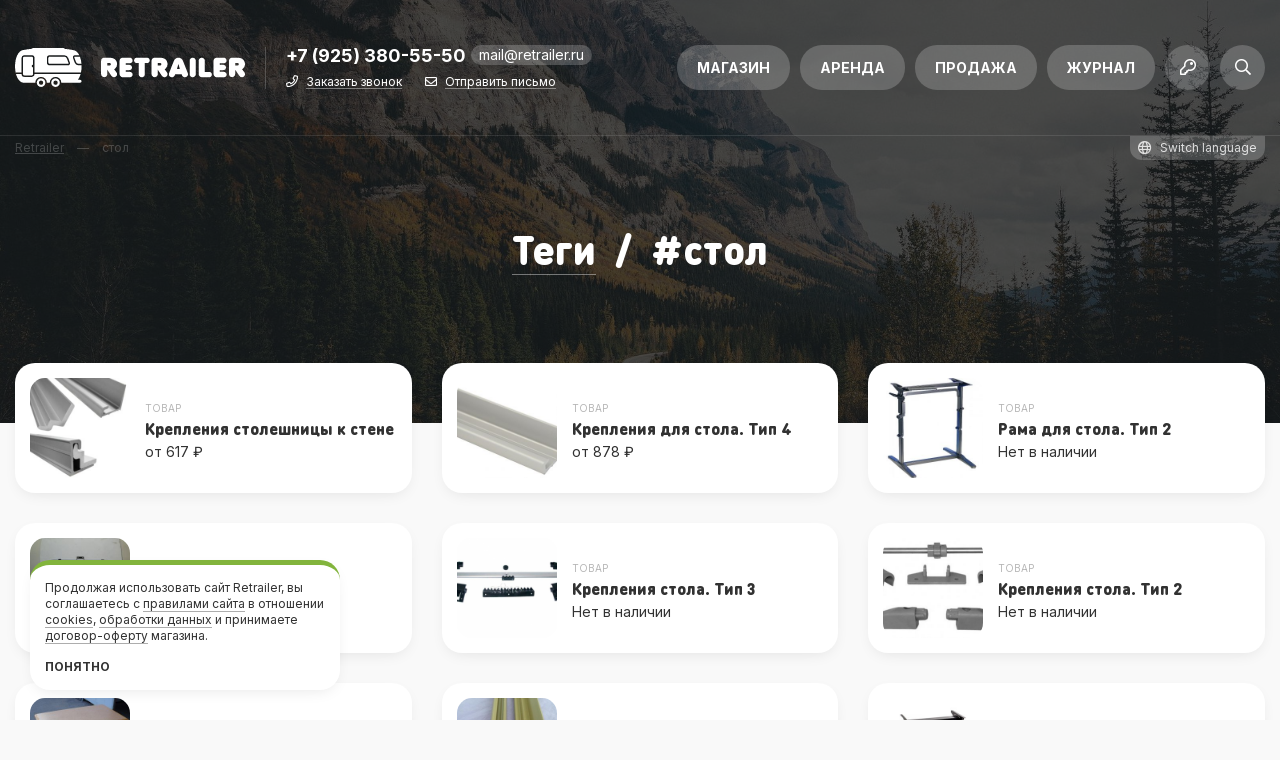

--- FILE ---
content_type: text/html; charset=UTF-8
request_url: https://retrailer.ru/tagged/stol/
body_size: 15326
content:
<!DOCTYPE html>
<html lang="ru">
<head>
	
	<meta charset="utf-8" />
	<meta name="viewport" content="width=device-width, initial-scale=1" />
	<meta name="robots" content="index, follow" />
	<meta name="theme-color" content="#82b43c" />
	<meta name="p:domain_verify" content="cb1229b2e5b37ae37c6a613f97217740" />

	<title>Материалы по теме &quot;стол&quot; &bull; Retrailer</title>

	<meta name="description" content="Всё, что отмечено тегом #стол на сайте Retrailer. Модели кемперов, магазин для автопутешественников, справочник брендов, журнал для караванеров, аренда и продажа прицепов." />
	<meta name="keywords" content="инструкции, документация, статьи, бренды, магазин, прицеп-дача, караван, кемпер, автодом, фудтрак, гримваген" />

	<meta property="og:title" content="Материалы по теме &quot;стол&quot; &bull; Retrailer" />
	<meta property="og:description" content="Всё, что отмечено тегом #стол на сайте Retrailer. Модели кемперов, магазин для автопутешественников, справочник брендов, журнал для караванеров, аренда и продажа прицепов." />
	<meta property="og:url" content="https://retrailer.ru/tagged/stol/" />
	<meta property="og:image" content="https://retrailer.ru/wp-content/uploads/share/tag-search-stol.jpg?v=1628616794" />
	<meta property="og:image:secure_url" content="https://retrailer.ru/wp-content/uploads/share/tag-search-stol.jpg?v=1628616794" />
	<meta property="og:image:width" content="1200" />
	<meta property="og:image:height" content="630" />
	<meta property="og:image:alt" content="Материалы по теме &quot;стол&quot; &bull; Retrailer" />
	<meta property="og:type" content="website" />
	<meta property="og:locale" content="ru_RU" />
	<meta property="og:site_name" content="Retrailer" />

	<meta property="fb:app_id" content="456879297794299" />
	<meta property="fb:admins" content="100000155804555, 505972664" />

	<meta name="twitter:card" content="summary_large_image" />
	<meta name="twitter:title" content="Материалы по теме &quot;стол&quot; &bull; Retrailer" />
	<meta name="twitter:description" content="Всё, что отмечено тегом #стол на сайте Retrailer. Модели кемперов, магазин для автопутешественников, справочник брендов, журнал для караванеров, аренда и продажа прицепов." />
	<meta name="twitter:image" content="https://retrailer.ru/wp-content/uploads/share/tag-search-stol.jpg?v=1628616794" />
	<meta name="twitter:site" content="@retrailer" />
	<meta name="twitter:creator" content="@retrailer" />

	<meta name="og:email" content="mail@retrailer.ru"/>
	<meta name="og:phone_number" content="+7 (925) 380-55-50"/>

	<link rel="canonical" href="https://retrailer.ru/tagged/stol/" />
	

	<link rel="icon" href="https://retrailer.ru/wp-content/themes/wheels/graphics/favicons/64x64.png" />
	<link rel="icon" sizes="192x192" href="https://retrailer.ru/wp-content/themes/wheels/graphics/favicons/192x192.png" />
	<link rel="apple-touch-icon" type="image/png" href="https://retrailer.ru/wp-content/themes/wheels/graphics/favicons/142x142.png" />
	
		<link rel="alternate" hreflang="en" href="https://retrailer.ru/?lang=en" />
		<link rel="alternate" hreflang="fr" href="https://retrailer.ru/?lang=fr" />
		<link rel="alternate" hreflang="de" href="https://retrailer.ru/?lang=de" />
		<link rel="alternate" hreflang="it" href="https://retrailer.ru/?lang=it" />
		<link rel="alternate" hreflang="es" href="https://retrailer.ru/?lang=es" />
		<link rel="alternate" hreflang="iw" href="https://retrailer.ru/?lang=iw" />
		<link rel="alternate" hreflang="fi" href="https://retrailer.ru/?lang=fi" />
		<link rel="alternate" hreflang="ru" href="https://retrailer.ru/?lang=ru" />
	
    <link href="https://fonts.googleapis.com/css2?family=Inter:wght@100;300;400;500;700&display=swap" rel="stylesheet">
    <link rel="stylesheet" type="text/css" media="all" href="https://retrailer.ru/wp-content/themes/wheels/styles/load.php?css=wlDwHOXd&v123" />
	<link rel="stylesheet" type="text/css" media="all" href="https://retrailer.ru/wp-content/themes/wheels/styles/load.php?css=biIuYcJE&v123" />
	
	<script type="text/javascript" src="https://retrailer.ru/wp-content/themes/wheels/scripts/load.php?jvs=biIuYcJE&v123"></script>

	
	<script type="application/ld+json">{"@context":"http://schema.org","@type":"Organization","name":"Retrailer","telephone":"+7 (925) 380-55-50","email":"mail@retrailer.ru","address":{"@type":"PostalAddress","postalCode":"115407","addressLocality":"Москва, Россия","streetAddress":"ул. Судостроительная д. 46 корп. 2"}}</script>

	<script type="text/javascript">
		(function(i,s,o,g,r,a,m){i['GoogleAnalyticsObject']=r;i[r]=i[r]||function(){
		(i[r].q=i[r].q||[]).push(arguments)},i[r].l=1*new Date();a=s.createElement(o),
		m=s.getElementsByTagName(o)[0];a.async=1;a.src=g;m.parentNode.insertBefore(a,m)
		})(window,document,'script','//www.google-analytics.com/analytics.js','ga');

		ga('create', 'UA-27489946-1', 'auto');
		ga('require', 'displayfeatures');
		ga('send', 'pageview');

		if (!document.referrer || document.referrer.split('/')[2].indexOf(location.hostname) != 0) {
			setTimeout(function() {
				ga('send', 'event', 'New visitor', location.pathname);
				console.log(location.pathname);
			}, 15000);
		}
	</script>

	</head>

<body>


<!-- Content start -->
<div id="content">
<!-- Content start -->

<div id="header" class="animate_300">
	<div class="main clear_after">
		
			<a href="https://retrailer.ru" class="logo left ttp_bt" title="Главная страница">
				<span>Retrailer</span>
			</a>

		
		<div class="contacts left">
			<a href="tel:+79253805550" class="phone left notranslate">
				+7 (925) 380-55-50			</a>

			<a href="mailto:mail@retrailer.ru" class="email radius_10 left notranslate">
				mail@retrailer.ru			</a>

			<div class="clear"></div>

			<div class="links">
				<i class="far fa-phone"></i>
				<a href="/contacts/callback/" class="ttp_bt link" title="Мы перезвоним в удобное вам время">Заказать звонок</a>

				<i class="far fa-envelope"></i>
				<a href="/contacts/sendmail/" class="ttp_bt link" title="Написать быстрое сообщение через сайт">Отправить письмо</a>
			</div>
		</div>

        <ul class="more txt_ac right">
			<li>
				
					<a href="#modal_login" class="fb_modal radius_full">
						<i class="far fa-key"></i>
					</a>

							</li>

			<li>
				<a href="#modal_search" class="fb_modal radius_full">
					<i class="far fa-search"></i>
				</a>
			</li>

			<li class="burger">
				<a href="#modal_menu" class="fb_modal radius_full">
					<i class="far fa-bars"></i>
				</a>
			</li>
		</ul>

		<ul class="nav animate_150 right">
			<li id="menu-item-12783" class="menu-item menu-item-type-custom menu-item-object-custom menu-item-12783"><a href="/store/">Магазин</a></li>
<li id="menu-item-12781" class="menu-item menu-item-type-custom menu-item-object-custom menu-item-12781"><a href="/rent/">Аренда</a></li>
<li id="menu-item-12782" class="menu-item menu-item-type-custom menu-item-object-custom menu-item-12782"><a href="/sale/">Продажа</a></li>
<li id="menu-item-12784" class="menu-item menu-item-type-custom menu-item-object-custom menu-item-12784"><a href="/mag/">Журнал</a></li>
		</ul>
	</div>

	<div class="string animate_150">
		<div class="container">
			<div class="row">
				<div class="col_xxs_12 col_xs_12 col_s_12 col_m_10 col_l_10 breadcrumbs hide_s hide_xs hide_xxs">
											<div typeof="BreadcrumbList" vocab="https://schema.org/" xmlns:v="http://rdf.data-vocabulary.org/#">
							<span property="itemListElement" typeof="ListItem"><a property="item" typeof="WebPage" title="Перейти к Retrailer" href="https://retrailer.ru" class="home"><span property="name">Retrailer</span></a><meta property="position" content="1"></span> <i>—</i> <span property="itemListElement" typeof="ListItem"><span property="name">стол</span><meta property="position" content="2"></span>						</div>
									</div>

				<div class="col_xxs_12 col_xs_12 col_s_12 col_m_2 col_l_2">
					<a href="#modal_lang" class="fb_modal language notranslate right">
						<i class="far fa-globe"></i> <span>Switch language</span>
					</a>
				</div>
			</div>
		</div>
	</div>
</div>

<div id="cover">
	<div class="container">
		<div class="row">
			<div class="col_xxs_12 col_xs_12 col_s_12 col_m_12 col_l_12">
				<div class="heading txt_ac ttl_40_48">
					
					<a href="/tags/" class="link">Теги</a> <span>/</span> #<h1>стол</h1>
				</div>
			</div>
		</div>
	</div>

	
	<div class="bg_overlay bg_b4"></div>
	<div class="bg_image img_cover cover_019"></div>

</div>

<!-- Container start -->
<div id="container" class="page_tags_archive">
<!-- Container start -->

<div class="container">
	<div class="row">
		
			<div class="col_xxs_12 col_xs_6 col_s_6 col_m_4 col_l_4">
				
<a href="https://retrailer.ru/store/krepleniya-stoleshnicy/" class="item_common shadow_box radius_20">
	
<script type="application/ld+json">{"@context":"http://schema.org","@type":"Product","name":"Крепления столешницы к стене","description":"Крепление для столешницы к стене в вашем караване или автодоме. Комплект.","image":"https://retrailer.ru/wp-content/uploads/2019/06/retrailer-aluminul-rail-kit-hymer.jpg","url":"https://retrailer.ru/store/krepleniya-stoleshnicy/","sku":"RT27661","mpn":"RT27661","brand":{"@type":"Thing","name":"Retrailer"},"offers":{"@type":"AggregateOffer","offerCount":11,"lowPrice":617,"highPrice":9194,"priceCurrency":"RUB","offers":[{"@type":"Offer","description":"Планка для крепления на стену (63 см, коричневый) с ответной частью для столешницы (60 см, серый). Комплект. Пластик. \r\n","url":"https://retrailer.ru/store/krepleniya-stoleshnicy/?uid=RT2766116360","price":3117,"availability":"https://schema.org/InStock","itemCondition":"https://schema.org/NewCondition"},{"@type":"Offer","description":"Планка для крепления на столешницу. Пластик. Цвет - коричневый. Длина - 50 см.","url":"https://retrailer.ru/store/krepleniya-stoleshnicy/?uid=RT2766122167","price":617,"availability":"https://schema.org/InStock","itemCondition":"https://schema.org/NewCondition"},{"@type":"Offer","description":"Планка для крепления на стену. Алюминий. Длина - 80 см.","url":"https://retrailer.ru/store/krepleniya-stoleshnicy/?uid=RT2766139906","price":3211,"availability":"https://schema.org/InStock","itemCondition":"https://schema.org/NewCondition"},{"@type":"Offer","description":"Планка для крепления на столешницу. Пластик. Цвет - серый. Длина - 63 см.","url":"https://retrailer.ru/store/krepleniya-stoleshnicy/?uid=RT2766144525","price":1588,"availability":"https://schema.org/InStock","itemCondition":"https://schema.org/NewCondition"},{"@type":"Offer","description":"Комплект. Планка, прилегающая к стене - 1000 мм. Цвет - серый. Материал - пластик, металл.","url":"https://retrailer.ru/store/krepleniya-stoleshnicy/?uid=RT2766150767","price":5202,"availability":"https://schema.org/InStock","itemCondition":"https://schema.org/NewCondition"},{"@type":"Offer","description":"Планка, прилегающая к стене - 950 мм. Цвет - черный. Материал - пластик, металл.","url":"https://retrailer.ru/store/krepleniya-stoleshnicy/?uid=RT2766168086","price":3744,"availability":"https://schema.org/InStock","itemCondition":"https://schema.org/NewCondition"},{"@type":"Offer","description":"В комплекте: 2 фиксатора на столешницу, ответные алюминиевые планки, длиной 95 см и 50 см. Вторую планку можно использовать для фиксации на нижнем (спальном) уровне либо для монтажа столешницы на стене автодома снаружи. ","url":"https://retrailer.ru/store/krepleniya-stoleshnicy/?uid=RT2766174779","price":7250,"availability":"https://schema.org/InStock","itemCondition":"https://schema.org/NewCondition"},{"@type":"Offer","description":"Планка для крепления на стену (80 см) с ответной частью для столешницы (58 см).  Комплект. Алюминий. ","url":"https://retrailer.ru/store/krepleniya-stoleshnicy/?uid=RT2766189920","price":6917,"availability":"https://schema.org/InStock","itemCondition":"https://schema.org/NewCondition"},{"@type":"Offer","description":"Крепление столешницы к стене. Профиль 98 см с двумя фиксаторами к столешнице. Складная нога 72 см.  Складывается у основания. Комплект.","url":"https://retrailer.ru/store/krepleniya-stoleshnicy/?uid=RT2766197345","price":6361,"availability":"https://schema.org/InStock","itemCondition":"https://schema.org/NewCondition"},{"@type":"Offer","description":"Крепление столешницы к стене. Две направляющие по 50 см с двумя фиксаторами к столешнице. Складная нога 72 см. Складывается у основания. Комплект.","url":"https://retrailer.ru/store/krepleniya-stoleshnicy/?uid=RT2766110106","price":5250,"availability":"https://schema.org/InStock","itemCondition":"https://schema.org/NewCondition"},{"@type":"Offer","description":"Планка крепления столешницы к стене.","url":"https://retrailer.ru/store/krepleniya-stoleshnicy/?uid=RT2766111962","price":9194,"availability":"https://schema.org/InStock","itemCondition":"https://schema.org/NewCondition"}]},"aggregateRating":{"@type":"AggregateRating","bestRating":5,"ratingValue":"4.53","ratingCount":"640"},"review":{"@type":"Review","datePublished":"2025-12-26T22:53:57+00:00","description":"Вежливый курьер, качественные товары, широкий ассортимент, удобный сайт.","author":{"@type":"Person","name":"Антон"},"reviewRating":{"@type":"Rating","bestRating":"5","ratingValue":"5"}}}</script>
<div class="hide_me"><div>SKU RT27661</div><div>MPN RT27661</div><div>Brand Retrailer</div><div>Оценка товара 4.53 / 5</div><div>Свежий отзыв от Антон (5/5): Вежливый курьер, качественные товары, широкий ассортимент, удобный сайт.</div></div>	
		
	<img src="https://retrailer.ru/wp-content/uploads/2019/06/retrailer-aluminul-rail-kit-hymer-250x250.jpg" width="150" height="150" alt="Крепления столешницы к стене" class="radius_15" />
	
	<div class="desc flex_center">
		<div class="txt_al">
						
				<em class="ttp_tp" title="Товар из магазина">
					Товар				</em>
			
						
			<strong class="animate_150">
				Крепления столешницы к стене			</strong>
			
						
				<span>
					от 617 &#8381;				</span>
			
					</div>
	</div>
</a>

			</div>

		
			<div class="col_xxs_12 col_xs_6 col_s_6 col_m_4 col_l_4">
				
<a href="https://retrailer.ru/store/krepleniya-dlya-stola-tip-4/" class="item_common shadow_box radius_20">
	
<script type="application/ld+json">{"@context":"http://schema.org","@type":"Product","name":"Крепления для стола. Тип 4","description":"Крепление для столешницы к стене в вашем караване или автодоме. Комплект.","image":"https://retrailer.ru/wp-content/uploads/2018/05/retrailer-table-holder-10-600x450.jpg","url":"https://retrailer.ru/store/krepleniya-dlya-stola-tip-4/","sku":"RT22732","mpn":"RT22732","brand":{"@type":"Thing","name":"Retrailer"},"offers":{"@type":"AggregateOffer","offerCount":2,"lowPrice":878,"highPrice":2044,"priceCurrency":"RUB","offers":[{"@type":"Offer","description":"Планка для крепления на стену. Алюминий. Длинна - 80 см.","url":"https://retrailer.ru/store/krepleniya-dlya-stola-tip-4/?uid=RT2273214963","price":2044,"availability":"https://schema.org/InStock","itemCondition":"https://schema.org/NewCondition"},{"@type":"Offer","description":"Планка для крепления на столешницу. Пластик. Цвет - серый. Длинна - 63 см.","url":"https://retrailer.ru/store/krepleniya-dlya-stola-tip-4/?uid=RT2273221234","price":878,"availability":"https://schema.org/InStock","itemCondition":"https://schema.org/NewCondition"}]},"aggregateRating":{"@type":"AggregateRating","bestRating":5,"ratingValue":"4.40","ratingCount":"1441"},"review":{"@type":"Review","datePublished":"2025-12-26T22:53:57+00:00","description":"Благодарю Ретрейлер за большой выбор разных запчастей для моего старого кемпера.","author":{"@type":"Person","name":"Сергей"},"reviewRating":{"@type":"Rating","bestRating":"5","ratingValue":"5"}}}</script>
<div class="hide_me"><div>SKU RT22732</div><div>MPN RT22732</div><div>Brand Retrailer</div><div>Оценка товара 4.40 / 5</div><div>Свежий отзыв от Сергей (5/5): Благодарю Ретрейлер за большой выбор разных запчастей для моего старого кемпера.</div></div>	
		
	<img src="https://retrailer.ru/wp-content/uploads/2018/05/retrailer-table-holder-10-250x250.jpg" width="150" height="150" alt="Крепления для стола. Тип 4" class="radius_15" />
	
	<div class="desc flex_center">
		<div class="txt_al">
						
				<em class="ttp_tp" title="Товар из магазина">
					Товар				</em>
			
						
			<strong class="animate_150">
				Крепления для стола. Тип 4			</strong>
			
						
				<span>
					от 878 &#8381;				</span>
			
					</div>
	</div>
</a>

			</div>

		
			<div class="col_xxs_12 col_xs_6 col_s_6 col_m_4 col_l_4">
				
<a href="https://retrailer.ru/store/baza-dlya-stola-novaya-2/" class="item_common shadow_box radius_20">
	
<script type="application/ld+json">{"@context":"http://schema.org","@type":"Product","name":"Рама для стола. Тип 2","description":"Двухпозиционная рама для стола-трансформера. Применяется в прицепах-дачах и автодомах. Новая в упаковке.","image":"https://retrailer.ru/wp-content/uploads/2018/02/retrailer-table-frame-traveline-03-600x514.jpg","url":"https://retrailer.ru/store/baza-dlya-stola-novaya-2/","sku":"RT21658","mpn":"RT21658","brand":{"@type":"Thing","name":"Retrailer"},"offers":{"@type":"AggregateOffer","offerCount":1,"lowPrice":17794,"highPrice":17794,"priceCurrency":"RUB","offers":[{"@type":"Offer","description":"Рама для стола. Тип 2","url":"https://retrailer.ru/store/baza-dlya-stola-novaya-2/?uid=RT2165815265","price":17794,"availability":"https://schema.org/InStock","itemCondition":"https://schema.org/NewCondition"}]},"aggregateRating":{"@type":"AggregateRating","bestRating":5,"ratingValue":"4.48","ratingCount":"1421"},"review":{"@type":"Review","datePublished":"2025-12-26T22:53:57+00:00","description":"Я частенько заказываю из Ретрейлера что-нибудь для своего автодома, всегда приезжает всё вовремя и в хорошем состоянии.","author":{"@type":"Person","name":"Василий"},"reviewRating":{"@type":"Rating","bestRating":"5","ratingValue":"5"}}}</script>
<div class="hide_me"><div>SKU RT21658</div><div>MPN RT21658</div><div>Brand Retrailer</div><div>Оценка товара 4.48 / 5</div><div>Свежий отзыв от Василий (5/5): Я частенько заказываю из Ретрейлера что-нибудь для своего автодома, всегда приезжает всё вовремя и в хорошем состоянии.</div></div>	
		
	<img src="https://retrailer.ru/wp-content/uploads/2018/02/retrailer-table-frame-traveline-03-250x250.jpg" width="150" height="150" alt="Рама для стола. Тип 2" class="radius_15" />
	
	<div class="desc flex_center">
		<div class="txt_al">
						
				<em class="ttp_tp" title="Товар из магазина">
					Товар				</em>
			
						
			<strong class="animate_150">
				Рама для стола. Тип 2			</strong>
			
						
				<span>
					Нет в наличии				</span>
			
					</div>
	</div>
</a>

			</div>

		
			<div class="col_xxs_12 col_xs_6 col_s_6 col_m_4 col_l_4">
				
<a href="https://retrailer.ru/store/stol-2/" class="item_common shadow_box radius_20">
	
<script type="application/ld+json">{"@context":"http://schema.org","@type":"Product","name":"Столешница с ножками","description":"Стол для каравана или автодома Hobby. Двухпозиционный.","image":"https://retrailer.ru/wp-content/uploads/2017/12/retrailer-table-03-03-338x600.jpg","url":"https://retrailer.ru/store/stol-2/","sku":"RT21482","mpn":"RT21482","brand":{"@type":"Thing","name":"Retrailer"},"offers":{"@type":"AggregateOffer","offerCount":1,"lowPrice":2556,"highPrice":2556,"priceCurrency":"RUB","offers":[{"@type":"Offer","description":"Стол двухпозиционный.","url":"https://retrailer.ru/store/stol-2/?uid=RT2148215864","price":2556,"availability":"https://schema.org/InStock","itemCondition":"https://schema.org/UsedCondition"}]},"aggregateRating":{"@type":"AggregateRating","bestRating":5,"ratingValue":"4.49","ratingCount":"1413"},"review":{"@type":"Review","datePublished":"2025-12-26T22:53:57+00:00","description":"Лучший выбор для каравана, покупаю уже второй раз.","author":{"@type":"Person","name":"Piotr"},"reviewRating":{"@type":"Rating","bestRating":"5","ratingValue":"5"}}}</script>
<div class="hide_me"><div>SKU RT21482</div><div>MPN RT21482</div><div>Brand Retrailer</div><div>Оценка товара 4.49 / 5</div><div>Свежий отзыв от Piotr (5/5): Лучший выбор для каравана, покупаю уже второй раз.</div></div>	
		
	<img src="https://retrailer.ru/wp-content/uploads/2017/12/retrailer-table-03-03-250x250.jpg" width="150" height="150" alt="Столешница с ножками" class="radius_15" />
	
	<div class="desc flex_center">
		<div class="txt_al">
						
				<em class="ttp_tp" title="Товар из магазина">
					Товар				</em>
			
						
			<strong class="animate_150">
				Столешница с ножками			</strong>
			
						
				<span>
					Нет в наличии				</span>
			
					</div>
	</div>
</a>

			</div>

		
			<div class="col_xxs_12 col_xs_6 col_s_6 col_m_4 col_l_4">
				
<a href="https://retrailer.ru/store/krepleniya-stola-tip-3/" class="item_common shadow_box radius_20">
	
<script type="application/ld+json">{"@context":"http://schema.org","@type":"Product","name":"Крепления стола. Тип 3","description":"Крепление для столешницы к стене в вашем караване или автодоме. Не комплект.","image":"https://retrailer.ru/wp-content/uploads/2017/11/retrailer-table-holder-05-600x451.png","url":"https://retrailer.ru/store/krepleniya-stola-tip-3/","sku":"RT21056","mpn":"RT21056","brand":{"@type":"Thing","name":"Retrailer"},"offers":{"@type":"AggregateOffer","offerCount":1,"lowPrice":7489,"highPrice":7489,"priceCurrency":"RUB","offers":[{"@type":"Offer","description":"Крепления стола. Тип 3","url":"https://retrailer.ru/store/krepleniya-stola-tip-3/?uid=RT2105612265","price":7489,"availability":"https://schema.org/InStock","itemCondition":"https://schema.org/NewCondition"}]},"aggregateRating":{"@type":"AggregateRating","bestRating":5,"ratingValue":"4.46","ratingCount":"1102"},"review":{"@type":"Review","datePublished":"2025-12-26T22:53:57+00:00","description":"Очень доволен, что наконец нашел Крепления стола. Тип 3. Привезли за два дня. Желаю Retrailer процветания и успеха!","author":{"@type":"Person","name":"Nick"},"reviewRating":{"@type":"Rating","bestRating":"5","ratingValue":"5"}}}</script>
<div class="hide_me"><div>SKU RT21056</div><div>MPN RT21056</div><div>Brand Retrailer</div><div>Оценка товара 4.46 / 5</div><div>Свежий отзыв от Nick (5/5): Очень доволен, что наконец нашел Крепления стола. Тип 3. Привезли за два дня. Желаю Retrailer процветания и успеха!</div></div>	
		
	<img src="https://retrailer.ru/wp-content/uploads/2017/11/retrailer-table-holder-05-250x250.png" width="150" height="150" alt="Крепления стола. Тип 3" class="radius_15" />
	
	<div class="desc flex_center">
		<div class="txt_al">
						
				<em class="ttp_tp" title="Товар из магазина">
					Товар				</em>
			
						
			<strong class="animate_150">
				Крепления стола. Тип 3			</strong>
			
						
				<span>
					Нет в наличии				</span>
			
					</div>
	</div>
</a>

			</div>

		
			<div class="col_xxs_12 col_xs_6 col_s_6 col_m_4 col_l_4">
				
<a href="https://retrailer.ru/store/krepleniya-stola-tip-2/" class="item_common shadow_box radius_20">
	
<script type="application/ld+json">{"@context":"http://schema.org","@type":"Product","name":"Крепления стола. Тип 2","description":"Крепление для столешницы к стене в вашем караване или автодоме. Комплект.","image":"https://retrailer.ru/wp-content/uploads/2017/11/retrailer-table-holder-04-600x267.jpg","url":"https://retrailer.ru/store/krepleniya-stola-tip-2/","sku":"RT21053","mpn":"RT21053","brand":{"@type":"Thing","name":"Retrailer"},"offers":{"@type":"AggregateOffer","offerCount":1,"lowPrice":5157,"highPrice":5157,"priceCurrency":"RUB","offers":[{"@type":"Offer","description":"Крепления стола. Тип 2","url":"https://retrailer.ru/store/krepleniya-stola-tip-2/?uid=RT2105317431","price":5157,"availability":"https://schema.org/InStock","itemCondition":"https://schema.org/NewCondition"}]},"aggregateRating":{"@type":"AggregateRating","bestRating":5,"ratingValue":"4.51","ratingCount":"1007"},"review":{"@type":"Review","datePublished":"2025-12-26T22:53:57+00:00","description":"Быстро доставляют СДЭКом и дают трек-номер для отслеживания.","author":{"@type":"Person","name":"Кирилл"},"reviewRating":{"@type":"Rating","bestRating":"5","ratingValue":"5"}}}</script>
<div class="hide_me"><div>SKU RT21053</div><div>MPN RT21053</div><div>Brand Retrailer</div><div>Оценка товара 4.51 / 5</div><div>Свежий отзыв от Кирилл (5/5): Быстро доставляют СДЭКом и дают трек-номер для отслеживания.</div></div>	
		
	<img src="https://retrailer.ru/wp-content/uploads/2017/11/retrailer-table-holder-04-250x250.jpg" width="150" height="150" alt="Крепления стола. Тип 2" class="radius_15" />
	
	<div class="desc flex_center">
		<div class="txt_al">
						
				<em class="ttp_tp" title="Товар из магазина">
					Товар				</em>
			
						
			<strong class="animate_150">
				Крепления стола. Тип 2			</strong>
			
						
				<span>
					Нет в наличии				</span>
			
					</div>
	</div>
</a>

			</div>

		
			<div class="col_xxs_12 col_xs_6 col_s_6 col_m_4 col_l_4">
				
<a href="https://retrailer.ru/store/stol/" class="item_common shadow_box radius_20">
	
<script type="application/ld+json">{"@context":"http://schema.org","@type":"Product","name":"Стол","description":"Стол для каравана или автодома. Однопозиционный.","image":"https://retrailer.ru/wp-content/uploads/2016/06/retrailer_table_caravan_1-600x338.jpg","url":"https://retrailer.ru/store/stol/","sku":"RT17403","mpn":"RT17403","brand":{"@type":"Thing","name":"Retrailer"},"offers":{"@type":"AggregateOffer","offerCount":1,"lowPrice":3667,"highPrice":3667,"priceCurrency":"RUB","offers":[{"@type":"Offer","description":"Стол","url":"https://retrailer.ru/store/stol/?uid=RT1740310379","price":3667,"availability":"https://schema.org/InStock","itemCondition":"https://schema.org/UsedCondition"}]},"aggregateRating":{"@type":"AggregateRating","bestRating":5,"ratingValue":"4.45","ratingCount":"1338"},"review":{"@type":"Review","datePublished":"2025-12-26T22:53:57+00:00","description":"Я частенько заказываю из Ретрейлера что-нибудь для своего автодома, всегда приезжает всё вовремя и в хорошем состоянии.","author":{"@type":"Person","name":"Василий"},"reviewRating":{"@type":"Rating","bestRating":"5","ratingValue":"5"}}}</script>
<div class="hide_me"><div>SKU RT17403</div><div>MPN RT17403</div><div>Brand Retrailer</div><div>Оценка товара 4.45 / 5</div><div>Свежий отзыв от Василий (5/5): Я частенько заказываю из Ретрейлера что-нибудь для своего автодома, всегда приезжает всё вовремя и в хорошем состоянии.</div></div>	
		
	<img src="https://retrailer.ru/wp-content/uploads/2016/06/retrailer_table_caravan_1-250x250.jpg" width="150" height="150" alt="Стол" class="radius_15" />
	
	<div class="desc flex_center">
		<div class="txt_al">
						
				<em class="ttp_tp" title="Товар из магазина">
					Товар				</em>
			
						
			<strong class="animate_150">
				Стол			</strong>
			
						
				<span>
					Нет в наличии				</span>
			
					</div>
	</div>
</a>

			</div>

		
			<div class="col_xxs_12 col_xs_6 col_s_6 col_m_4 col_l_4">
				
<a href="https://retrailer.ru/store/krepleniya-dlya-stola/" class="item_common shadow_box radius_20">
	
<script type="application/ld+json">{"@context":"http://schema.org","@type":"Product","name":"Крепления для стола","description":"Крепление для столешницы к стене в вашем караване или автодоме. Комплект.","image":"https://retrailer.ru/wp-content/uploads/2016/03/retrailer_caravan_table_hinge_2-600x450.jpg","url":"https://retrailer.ru/store/krepleniya-dlya-stola/","sku":"RT16629","mpn":"RT16629","brand":{"@type":"Thing","name":"Retrailer"},"offers":{"@type":"AggregateOffer","offerCount":2,"lowPrice":1022,"highPrice":1962,"priceCurrency":"RUB","offers":[{"@type":"Offer","description":"Планка для крепления на стену. Пластик. Цвет - коричневый. Длинна - 60 см.","url":"https://retrailer.ru/store/krepleniya-dlya-stola/?uid=RT1662914077","price":1962,"availability":"https://schema.org/InStock","itemCondition":"https://schema.org/NewCondition"},{"@type":"Offer","description":"Планка для крепления на столешницу. Пластик. Цвет - коричневый. Длинна - 50 см.","url":"https://retrailer.ru/store/krepleniya-dlya-stola/?uid=RT1662929229","price":1022,"availability":"https://schema.org/InStock","itemCondition":"https://schema.org/NewCondition"}]},"aggregateRating":{"@type":"AggregateRating","bestRating":5,"ratingValue":"4.50","ratingCount":"1419"},"review":{"@type":"Review","datePublished":"2025-12-26T22:53:57+00:00","description":"Очень доволен, что наконец нашел Крепления для стола. Привезли за два дня. Желаю Retrailer процветания и успеха!","author":{"@type":"Person","name":"Nick"},"reviewRating":{"@type":"Rating","bestRating":"5","ratingValue":"5"}}}</script>
<div class="hide_me"><div>SKU RT16629</div><div>MPN RT16629</div><div>Brand Retrailer</div><div>Оценка товара 4.50 / 5</div><div>Свежий отзыв от Nick (5/5): Очень доволен, что наконец нашел Крепления для стола. Привезли за два дня. Желаю Retrailer процветания и успеха!</div></div>	
		
	<img src="https://retrailer.ru/wp-content/uploads/2016/03/retrailer_caravan_table_hinge_2-250x250.jpg" width="150" height="150" alt="Крепления для стола" class="radius_15" />
	
	<div class="desc flex_center">
		<div class="txt_al">
						
				<em class="ttp_tp" title="Товар из магазина">
					Товар				</em>
			
						
			<strong class="animate_150">
				Крепления для стола			</strong>
			
						
				<span>
					от 1 022 &#8381;				</span>
			
					</div>
	</div>
</a>

			</div>

		
			<div class="col_xxs_12 col_xs_6 col_s_6 col_m_4 col_l_4">
				
<a href="https://retrailer.ru/store/baza-dlya-stola-novaya/" class="item_common shadow_box radius_20">
	
<script type="application/ld+json">{"@context":"http://schema.org","@type":"Product","name":"Рама-трансформер для стола","description":"Регулируемая по высоте рама для трансформации стола в спальное место.","image":"https://retrailer.ru/wp-content/uploads/2016/03/retrailer-table-frame-10-600x450.jpg","url":"https://retrailer.ru/store/baza-dlya-stola-novaya/","sku":"RT16592","mpn":"RT16592","brand":{"@type":"Thing","name":"Retrailer"},"offers":{"@type":"AggregateOffer","offerCount":2,"lowPrice":34972,"highPrice":36110,"priceCurrency":"RUB","offers":[{"@type":"Offer","description":"Длина 600 мм. ","url":"https://retrailer.ru/store/baza-dlya-stola-novaya/?uid=RT1659216255","price":34972,"availability":"https://schema.org/InStock","itemCondition":"https://schema.org/NewCondition"},{"@type":"Offer","description":"Длина 750 мм. ","url":"https://retrailer.ru/store/baza-dlya-stola-novaya/?uid=RT1659222831","price":36110,"availability":"https://schema.org/InStock","itemCondition":"https://schema.org/NewCondition"}]},"aggregateRating":{"@type":"AggregateRating","bestRating":5,"ratingValue":"4.45","ratingCount":"1327"},"review":{"@type":"Review","datePublished":"2025-12-26T22:53:57+00:00","description":"Долго искал Рама-трансформер для стола и вот нашёл! Спасибо, товар отличный и доставка очень удобная.","author":{"@type":"Person","name":"Саша"},"reviewRating":{"@type":"Rating","bestRating":"5","ratingValue":"5"}}}</script>
<div class="hide_me"><div>SKU RT16592</div><div>MPN RT16592</div><div>Brand Retrailer</div><div>Оценка товара 4.45 / 5</div><div>Свежий отзыв от Саша (5/5): Долго искал Рама-трансформер для стола и вот нашёл! Спасибо, товар отличный и доставка очень удобная.</div></div>	
		
	<img src="https://retrailer.ru/wp-content/uploads/2016/03/retrailer-table-frame-10-250x250.jpg" width="150" height="150" alt="Рама-трансформер для стола" class="radius_15" />
	
	<div class="desc flex_center">
		<div class="txt_al">
						
				<em class="ttp_tp" title="Товар из магазина">
					Товар				</em>
			
						
			<strong class="animate_150">
				Рама-трансформер для стола			</strong>
			
						
				<span>
					от 34 972 &#8381;				</span>
			
					</div>
	</div>
</a>

			</div>

		
			<div class="col_xxs_12 col_xs_6 col_s_6 col_m_4 col_l_4">
				
<a href="https://retrailer.ru/store/baza-dlya-stola-transformera-bu/" class="item_common shadow_box radius_20">
	
<script type="application/ld+json">{"@context":"http://schema.org","@type":"Product","name":"База для стола трансформера","description":"двухпозиционная рама для стола-трансформера. Применяется в прицепах-дачах и автодомах.","image":"https://retrailer.ru/wp-content/uploads/2015/10/retrailer-table-frame-01-02-600x338.jpg","url":"https://retrailer.ru/store/baza-dlya-stola-transformera-bu/","sku":"RT8011","mpn":"RT8011","brand":{"@type":"Thing","name":"Retrailer"},"offers":{"@type":"AggregateOffer","offerCount":1,"lowPrice":8611,"highPrice":8611,"priceCurrency":"RUB","offers":[{"@type":"Offer","description":"База для стола трансформера","url":"https://retrailer.ru/store/baza-dlya-stola-transformera-bu/?uid=RT8011152177","price":8611,"availability":"https://schema.org/InStock","itemCondition":"https://schema.org/UsedCondition"}]},"aggregateRating":{"@type":"AggregateRating","bestRating":5,"ratingValue":"4.32","ratingCount":"1723"},"review":{"@type":"Review","datePublished":"2025-12-26T22:53:57+00:00","description":"Хороший выбор, если у вас руки из правильного места и вы сами можете установить.","author":{"@type":"Person","name":"Артур"},"reviewRating":{"@type":"Rating","bestRating":"5","ratingValue":"5"}}}</script>
<div class="hide_me"><div>SKU RT8011</div><div>MPN RT8011</div><div>Brand Retrailer</div><div>Оценка товара 4.32 / 5</div><div>Свежий отзыв от Артур (5/5): Хороший выбор, если у вас руки из правильного места и вы сами можете установить.</div></div>	
		
	<img src="https://retrailer.ru/wp-content/uploads/2015/10/retrailer-table-frame-01-02-250x250.jpg" width="150" height="150" alt="База для стола трансформера" class="radius_15" />
	
	<div class="desc flex_center">
		<div class="txt_al">
						
				<em class="ttp_tp" title="Товар из магазина">
					Товар				</em>
			
						
			<strong class="animate_150">
				База для стола трансформера			</strong>
			
						
				<span>
					Нет в наличии				</span>
			
					</div>
	</div>
</a>

			</div>

		
			<div class="col_xxs_12 col_xs_6 col_s_6 col_m_4 col_l_4">
				
<a href="https://retrailer.ru/store/stol-transformer/" class="item_common shadow_box radius_20">
	
<script type="application/ld+json">{"@context":"http://schema.org","@type":"Product","name":"Стол-трансформер","description":"Двухпозиционный стол-трансформер. Позволяет легко и быстро организовать спальное место или столово-обеденной группы в вашем доме на колесах.","image":"https://retrailer.ru/wp-content/uploads/2015/10/retrailer_table_1-450x600.jpg","url":"https://retrailer.ru/store/stol-transformer/","sku":"RT15118","mpn":"RT15118","brand":{"@type":"Thing","name":"Retrailer"},"offers":{"@type":"AggregateOffer","offerCount":1,"lowPrice":10722,"highPrice":10722,"priceCurrency":"RUB","offers":[{"@type":"Offer","description":"Стол-трансформер","url":"https://retrailer.ru/store/stol-transformer/?uid=RT1511811586","price":10722,"availability":"https://schema.org/InStock","itemCondition":"https://schema.org/NewCondition"}]},"aggregateRating":{"@type":"AggregateRating","bestRating":5,"ratingValue":"4.45","ratingCount":"1789"},"review":{"@type":"Review","datePublished":"2025-12-26T22:53:57+00:00","description":"Благодарю Ретрейлер за большой выбор разных запчастей для моего старого кемпера.","author":{"@type":"Person","name":"Сергей"},"reviewRating":{"@type":"Rating","bestRating":"5","ratingValue":"5"}}}</script>
<div class="hide_me"><div>SKU RT15118</div><div>MPN RT15118</div><div>Brand Retrailer</div><div>Оценка товара 4.45 / 5</div><div>Свежий отзыв от Сергей (5/5): Благодарю Ретрейлер за большой выбор разных запчастей для моего старого кемпера.</div></div>	
		
	<img src="https://retrailer.ru/wp-content/uploads/2015/10/retrailer_table_1-250x250.jpg" width="150" height="150" alt="Стол-трансформер" class="radius_15" />
	
	<div class="desc flex_center">
		<div class="txt_al">
						
				<em class="ttp_tp" title="Товар из магазина">
					Товар				</em>
			
						
			<strong class="animate_150">
				Стол-трансформер			</strong>
			
						
				<span>
					Нет в наличии				</span>
			
					</div>
	</div>
</a>

			</div>

			</div>
</div>

<!-- Container end -->
</div>
<!-- Container end -->


<div id="site_keys" class="hide_xxs hide_xs hide_s txt_ac">
	
	<a href="#header" class="ttp_lt radius_full to_top scroll" title="В начало">
		<i class="far fa-arrow-alt-up"></i>
	</a>
</div>

<div id="footer">
	
		<div class="string">
			<div class="controls txt_ac flex_center">
				<strong>Всё, что вы хотели знать о производителях автодомов и прицепов-дач есть в нашем <a href="/brands/" class="link">справочнике брендов</a></strong>
			</div>

			<div class="slider">
				
<a href="https://retrailer.ru/brands/cadac/" class="item_common shadow_box radius_20">
	
<script type="application/ld+json">{"@context":"http://schema.org","@type":"NewsArticle","headline":"Cadac","description":"Этот бренд является именем нарицательным для каждого южноафриканского жителя, частью культуры его предков. Оборудование для гриля стало в один ряд с национальной гордостью – регби, кемпингами, braais (блюдо-аналог барбекю) и вяленым мясом.","image":"https://retrailer.ru/wp-content/uploads/2020/05/cadac-logo.jpg","url":"https://retrailer.ru/brands/cadac/","mainEntityOfPage":{"@type":"WebPage","@id":"https://retrailer.ru/brands/cadac/"},"author":{"@type":"Person","name":"Андрей Калашников"},"publisher":{"@type":"Organization","name":"Retrailer","logo":{"@type":"ImageObject","url":"https://retrailer.ru/wp-content/themes/wheels/graphics/logos/retrailer_logo_150x150.jpg"}},"datePublished":"2020-05-27T13:38:50+03:00","dateModified":"2020-05-27T14:13:34+03:00"}</script>
<div class="hide_me"></div>	
		
	<img src="https://retrailer.ru/wp-content/uploads/2020/05/cadac-logo-250x250.jpg" width="150" height="150" alt="Cadac" class="radius_15" />
	
	<div class="desc flex_center">
		<div class="txt_al">
						
				<em class="ttp_tp" title="Бренд из справочника">
					Бренд				</em>
			
						
			<strong class="animate_150">
				Cadac			</strong>
			
						
				<span>
					Южная Африка<br /><i>Осн. в 1957 г.</i>				</span>
			
					</div>
	</div>
</a>


<a href="https://retrailer.ru/brands/solifer/" class="item_common shadow_box radius_20">
	
<script type="application/ld+json">{"@context":"http://schema.org","@type":"NewsArticle","headline":"Solifer","description":"Скандинавская компания Solifer с 1956 года занималась производством велосипедов. В 1965 году производитель решил выйти на новый уровень и запустил выпуск первых прицепов-дач Solifer Camping, Solifer Goldie и Solifer Jupiter, которые стали популярны в рядах путешественников, которые хотели получить обустроенный трейлер за разумные деньги. ","image":"https://retrailer.ru/wp-content/uploads/2015/07/solifer-logo.jpg","url":"https://retrailer.ru/brands/solifer/","mainEntityOfPage":{"@type":"WebPage","@id":"https://retrailer.ru/brands/solifer/"},"author":{"@type":"Person","name":"Андрей Калашников"},"publisher":{"@type":"Organization","name":"Retrailer","logo":{"@type":"ImageObject","url":"https://retrailer.ru/wp-content/themes/wheels/graphics/logos/retrailer_logo_150x150.jpg"}},"datePublished":"2015-07-06T17:00:04+03:00","dateModified":"2019-04-15T22:33:47+03:00"}</script>
<div class="hide_me"></div>	
		
	<img src="https://retrailer.ru/wp-content/uploads/2015/07/solifer-logo-250x250.jpg" width="150" height="150" alt="Solifer" class="radius_15" />
	
	<div class="desc flex_center">
		<div class="txt_al">
						
				<em class="ttp_tp" title="Бренд из справочника">
					Бренд				</em>
			
						
			<strong class="animate_150">
				Solifer			</strong>
			
						
				<span>
					Финляндия<br /><i>Осн. в 1956 г.</i>				</span>
			
					</div>
	</div>
</a>


<a href="https://retrailer.ru/brands/burstner/" class="item_common shadow_box radius_20">
	
<script type="application/ld+json">{"@context":"http://schema.org","@type":"NewsArticle","headline":"Burstner","description":"Бренд Burstner как часть автомобильной индустрии имеет долгую историю успеха, основанную на тяжелом и упорном труде и связанную с разработкой и производством автодомов и мобильных дач. Первые кемперы компания начала выпускать в 50-х года ХХ века. Сборка этих моделей полностью производилась вручную.","image":"https://retrailer.ru/wp-content/uploads/2015/06/buerstner-logo.jpg","url":"https://retrailer.ru/brands/burstner/","mainEntityOfPage":{"@type":"WebPage","@id":"https://retrailer.ru/brands/burstner/"},"author":{"@type":"Person","name":"Андрей Калашников"},"publisher":{"@type":"Organization","name":"Retrailer","logo":{"@type":"ImageObject","url":"https://retrailer.ru/wp-content/themes/wheels/graphics/logos/retrailer_logo_150x150.jpg"}},"datePublished":"2015-06-26T23:36:33+03:00","dateModified":"2019-04-15T22:36:25+03:00"}</script>
<div class="hide_me"></div>	
		
	<img src="https://retrailer.ru/wp-content/uploads/2015/06/buerstner-logo-250x250.jpg" width="150" height="150" alt="Burstner" class="radius_15" />
	
	<div class="desc flex_center">
		<div class="txt_al">
						
				<em class="ttp_tp" title="Бренд из справочника">
					Бренд				</em>
			
						
			<strong class="animate_150">
				Burstner			</strong>
			
						
				<span>
					Германия<br /><i>Осн. в 1924 г.</i>				</span>
			
					</div>
	</div>
</a>


<a href="https://retrailer.ru/brands/dwt/" class="item_common shadow_box radius_20">
	
<script type="application/ld+json">{"@context":"http://schema.org","@type":"NewsArticle","headline":"DWT-ZELTE","description":"Dieter Winneknecht Textil GmbH — немецкая компания, более 30 лет производящая высококачественные палатки для караванов и автодомов. Завод DWT располагается в городе Ниски и ежегодно выпускает тысячи моделей палаток.","image":"https://retrailer.ru/wp-content/uploads/2020/05/dwt.jpg","url":"https://retrailer.ru/brands/dwt/","mainEntityOfPage":{"@type":"WebPage","@id":"https://retrailer.ru/brands/dwt/"},"author":{"@type":"Person","name":"Андрей Калашников"},"publisher":{"@type":"Organization","name":"Retrailer","logo":{"@type":"ImageObject","url":"https://retrailer.ru/wp-content/themes/wheels/graphics/logos/retrailer_logo_150x150.jpg"}},"datePublished":"2020-05-02T18:23:29+03:00","dateModified":"2020-05-02T19:05:51+03:00"}</script>
<div class="hide_me"></div>	
		
	<img src="https://retrailer.ru/wp-content/uploads/2020/05/dwt-250x250.jpg" width="150" height="150" alt="DWT-ZELTE" class="radius_15" />
	
	<div class="desc flex_center">
		<div class="txt_al">
						
				<em class="ttp_tp" title="Бренд из справочника">
					Бренд				</em>
			
						
			<strong class="animate_150">
				DWT-ZELTE			</strong>
			
						
				<span>
					Германия<br /><i>Осн. в 1986 г.</i>				</span>
			
					</div>
	</div>
</a>


<a href="https://retrailer.ru/brands/whale/" class="item_common shadow_box radius_20">
	
<script type="application/ld+json">{"@context":"http://schema.org","@type":"NewsArticle","headline":"Whale","description":"Бренд Whale – крупнейший производитель кранов, насосов и водонагревательных систем для караванов. Более 60 лет он предлагает инновационные решения, способные подарить истинный комфорт вдали от дома. Даже путешественники новички найдут для себя интересные продукты, способные облегчить быт в доме на колесах.","image":"https://retrailer.ru/wp-content/uploads/2020/06/whale-logo.jpg","url":"https://retrailer.ru/brands/whale/","mainEntityOfPage":{"@type":"WebPage","@id":"https://retrailer.ru/brands/whale/"},"author":{"@type":"Person","name":"Андрей Калашников"},"publisher":{"@type":"Organization","name":"Retrailer","logo":{"@type":"ImageObject","url":"https://retrailer.ru/wp-content/themes/wheels/graphics/logos/retrailer_logo_150x150.jpg"}},"datePublished":"2020-06-09T19:03:34+03:00","dateModified":"2020-06-09T19:03:34+03:00"}</script>
<div class="hide_me"></div>	
		
	<img src="https://retrailer.ru/wp-content/uploads/2020/06/whale-logo-250x250.jpg" width="150" height="150" alt="Whale" class="radius_15" />
	
	<div class="desc flex_center">
		<div class="txt_al">
						
				<em class="ttp_tp" title="Бренд из справочника">
					Бренд				</em>
			
						
			<strong class="animate_150">
				Whale			</strong>
			
						
				<span>
					Великобритания<br /><i>Осн. в 1810 г.</i>				</span>
			
					</div>
	</div>
</a>


<a href="https://retrailer.ru/brands/sanjo/" class="item_common shadow_box radius_20">
	
<script type="application/ld+json">{"@context":"http://schema.org","@type":"NewsArticle","headline":"Sanjo","description":"Китайский производитель комплектующих для автодомов: окна, люки, двери, вентиляция, санитария и фурнитура для мебели.","image":"https://retrailer.ru/wp-content/uploads/2026/01/retrailer-sanjo-logo.jpg","url":"https://retrailer.ru/brands/sanjo/","mainEntityOfPage":{"@type":"WebPage","@id":"https://retrailer.ru/brands/sanjo/"},"author":{"@type":"Person","name":"Андрей Калашников"},"publisher":{"@type":"Organization","name":"Retrailer","logo":{"@type":"ImageObject","url":"https://retrailer.ru/wp-content/themes/wheels/graphics/logos/retrailer_logo_150x150.jpg"}},"datePublished":"2026-01-07T22:06:57+03:00","dateModified":"2026-01-08T21:12:17+03:00"}</script>
<div class="hide_me"></div>	
		
	<img src="https://retrailer.ru/wp-content/uploads/2026/01/retrailer-sanjo-logo-250x250.jpg" width="150" height="150" alt="Sanjo" class="radius_15" />
	
	<div class="desc flex_center">
		<div class="txt_al">
						
				<em class="ttp_tp" title="Бренд из справочника">
					Бренд				</em>
			
						
			<strong class="animate_150">
				Sanjo			</strong>
			
						
				<span>
					Китай<br /><i>Осн. в 2014 г.</i>				</span>
			
					</div>
	</div>
</a>


<a href="https://retrailer.ru/brands/dometic/" class="item_common shadow_box radius_20">
	
<script type="application/ld+json">{"@context":"http://schema.org","@type":"NewsArticle","headline":"Dometic","description":"Иcтория мирового бренда Dometic. Компания Dometic объединила в себе заводы по всей Европе, производящие различную продукцию для автодомов. Товары от Dometic представлены на всех крупных рынкам мира. ","image":"https://retrailer.ru/wp-content/uploads/2019/04/dometic-logo.jpg","url":"https://retrailer.ru/brands/dometic/","mainEntityOfPage":{"@type":"WebPage","@id":"https://retrailer.ru/brands/dometic/"},"author":{"@type":"Person","name":"Андрей Калашников"},"publisher":{"@type":"Organization","name":"Retrailer","logo":{"@type":"ImageObject","url":"https://retrailer.ru/wp-content/themes/wheels/graphics/logos/retrailer_logo_150x150.jpg"}},"datePublished":"2019-04-28T02:41:26+03:00","dateModified":"2019-12-20T00:52:03+03:00"}</script>
<div class="hide_me"></div>	
		
	<img src="https://retrailer.ru/wp-content/uploads/2019/04/dometic-logo-250x250.jpg" width="150" height="150" alt="Dometic" class="radius_15" />
	
	<div class="desc flex_center">
		<div class="txt_al">
						
				<em class="ttp_tp" title="Бренд из справочника">
					Бренд				</em>
			
						
			<strong class="animate_150">
				Dometic			</strong>
			
						
				<span>
					Швеция<br /><i>Осн. в 1968 г.</i>				</span>
			
					</div>
	</div>
</a>


<a href="https://retrailer.ru/brands/hymer/" class="item_common shadow_box radius_20">
	
<script type="application/ld+json">{"@context":"http://schema.org","@type":"NewsArticle","headline":"Hymer","description":"История немецкой компании Hymer началась в далеком 1923 году, когда Альфонс Хумер, отец Эрвина Хумера (будущего основателя бренда) открыл собственную мастерскую, которая специализировалась на кузовном ремонте автомобилей. Этот небольшой цех располагался на окраине небольшого города Бад-Вальдзее в Германии. ","image":"https://retrailer.ru/wp-content/uploads/2015/07/hymer-logo.jpg","url":"https://retrailer.ru/brands/hymer/","mainEntityOfPage":{"@type":"WebPage","@id":"https://retrailer.ru/brands/hymer/"},"author":{"@type":"Person","name":"Андрей Калашников"},"publisher":{"@type":"Organization","name":"Retrailer","logo":{"@type":"ImageObject","url":"https://retrailer.ru/wp-content/themes/wheels/graphics/logos/retrailer_logo_150x150.jpg"}},"datePublished":"2015-07-12T08:13:05+03:00","dateModified":"2019-04-15T22:31:38+03:00"}</script>
<div class="hide_me"></div>	
		
	<img src="https://retrailer.ru/wp-content/uploads/2015/07/hymer-logo-250x250.jpg" width="150" height="150" alt="Hymer" class="radius_15" />
	
	<div class="desc flex_center">
		<div class="txt_al">
						
				<em class="ttp_tp" title="Бренд из справочника">
					Бренд				</em>
			
						
			<strong class="animate_150">
				Hymer			</strong>
			
						
				<span>
					Германия<br /><i>Осн. в 1923 г.</i>				</span>
			
					</div>
	</div>
</a>


<a href="https://retrailer.ru/brands/adria/" class="item_common shadow_box radius_20">
	
<script type="application/ld+json">{"@context":"http://schema.org","@type":"NewsArticle","headline":"Adria","description":"Когда в 1954-м году в словенском городке Ново Место появилась фирма по производству домов на колесах, трудно было представить, что уже через 40 лет она станет гигантом, выпускающим для Западной Европы караваны и автодома, который займет 6-е место среди конкурентов по производству и рекордным продажам.","image":"https://retrailer.ru/wp-content/uploads/2015/06/adria-logo.jpg","url":"https://retrailer.ru/brands/adria/","mainEntityOfPage":{"@type":"WebPage","@id":"https://retrailer.ru/brands/adria/"},"author":{"@type":"Person","name":"Андрей Калашников"},"publisher":{"@type":"Organization","name":"Retrailer","logo":{"@type":"ImageObject","url":"https://retrailer.ru/wp-content/themes/wheels/graphics/logos/retrailer_logo_150x150.jpg"}},"datePublished":"2015-06-27T13:39:01+03:00","dateModified":"2019-04-15T22:35:50+03:00"}</script>
<div class="hide_me"></div>	
		
	<img src="https://retrailer.ru/wp-content/uploads/2015/06/adria-logo-250x250.jpg" width="150" height="150" alt="Adria" class="radius_15" />
	
	<div class="desc flex_center">
		<div class="txt_al">
						
				<em class="ttp_tp" title="Бренд из справочника">
					Бренд				</em>
			
						
			<strong class="animate_150">
				Adria			</strong>
			
						
				<span>
					Словения<br /><i>Осн. в 1965 г.</i>				</span>
			
					</div>
	</div>
</a>


<a href="https://retrailer.ru/brands/gok/" class="item_common shadow_box radius_20">
	
<script type="application/ld+json">{"@context":"http://schema.org","@type":"NewsArticle","headline":"GOK","description":"GOK - главный производитель сопутствующего газового оснащения для караванов и автодомов в Европе.  Один из мировых лидеров в отрасли производства комплектующих для оборудования, работающего на сжиженном газе и жидком топливе.","image":"https://retrailer.ru/wp-content/uploads/2019/04/gok-logo.jpg","url":"https://retrailer.ru/brands/gok/","mainEntityOfPage":{"@type":"WebPage","@id":"https://retrailer.ru/brands/gok/"},"author":{"@type":"Person","name":"Андрей Калашников"},"publisher":{"@type":"Organization","name":"Retrailer","logo":{"@type":"ImageObject","url":"https://retrailer.ru/wp-content/themes/wheels/graphics/logos/retrailer_logo_150x150.jpg"}},"datePublished":"2019-04-28T02:44:50+03:00","dateModified":"2020-05-20T21:00:52+03:00"}</script>
<div class="hide_me"></div>	
		
	<img src="https://retrailer.ru/wp-content/uploads/2019/04/gok-logo-250x250.jpg" width="150" height="150" alt="GOK" class="radius_15" />
	
	<div class="desc flex_center">
		<div class="txt_al">
						
				<em class="ttp_tp" title="Бренд из справочника">
					Бренд				</em>
			
						
			<strong class="animate_150">
				GOK			</strong>
			
						
				<span>
					Германия<br /><i>Осн. в 1968 г.</i>				</span>
			
					</div>
	</div>
</a>

			</div>
		</div>

	
	<div class="inner">
		<div class="contacts">
			<div class="container">
				<div class="row">
					<div class="col_xxs_6 col_xs_6 col_s_6 col_m_6 col_l_4">
						<div class="item">
							<i class="far fa-phone radius_full txt_ac hide_xxs"></i>

							<span class="action">
								<a href="tel:+79253805550" class="notranslate">+7 (925) 380-55-50</a>
								<span class="radius_10 hide_xs hide_xxs">с 10 до 19</span>
							</span>

							<div class="clear"></div>

							<a href="/contacts/callback/" class="more link ttp_bt" title="Мы перезвоним в удобное вам время">Перезвоните мне</a>
						</div>
					</div>

					<div class="col_xxs_6 col_xs_6 col_s_6 col_m_6 col_l_4">
						<div class="item">
							<i class="far fa-envelope radius_full txt_ac hide_xxs"></i>

							<span class="action">
								<a href="mailto:mail@retrailer.ru" class="notranslate">mail@retrailer.ru</a>
							</span>

							<div class="clear"></div>

							<a href="/contacts/sendmail/" class="more link ttp_bt" title="Написать быстрое сообщение через сайт">Отправить письмо</a>
						</div>
					</div>

					<div class="col_xxs_12 col_xs_12 col_s_12 col_m_12 col_l_4">
						<form class="search radius_25 waiting_form" method="get" action="https://retrailer.ru">
							<i class="icon far fa-search txt_ac"></i>

							<input type="text" class="input" name="s" maxlength="100" placeholder="Поиск на сайте" />

							<input type="hidden" name="range" value="store" />

							<input type="submit" class="submit animate_150" value="Найти" />

							<div class="clear"></div>
						</form>
					</div>
				</div>
			</div>
		</div>

		<div class="menu txt_ac">
			<div class="container">
				<div class="row">
					<div class="col_xxs_12 col_xs_6 col_s_6 col_m_3 col_l_3">
						<ul>
							<li id="menu-item-20840" class="menu-item menu-item-type-post_type menu-item-object-page menu-item-has-children menu-item-20840"><a href="https://retrailer.ru/more/">Дополнительные услуги</a>
<ul class="sub-menu">
	<li id="menu-item-25171" class="menu-item menu-item-type-post_type menu-item-object-page menu-item-25171"><a href="https://retrailer.ru/more/order-by-catalogue/">Заказ товаров по каталогам</a></li>
	<li id="menu-item-20841" class="menu-item menu-item-type-post_type menu-item-object-page menu-item-20841"><a href="https://retrailer.ru/more/delivery/">Доставка трейлеров</a></li>
	<li id="menu-item-20842" class="menu-item menu-item-type-post_type menu-item-object-page menu-item-20842"><a href="https://retrailer.ru/more/consultations/">Консультации</a></li>
	<li id="menu-item-20843" class="menu-item menu-item-type-post_type menu-item-object-page menu-item-20843"><a href="https://retrailer.ru/more/vehicle-passport/">Получение ПТС</a></li>
	<li id="menu-item-20844" class="menu-item menu-item-type-post_type menu-item-object-page menu-item-20844"><a href="https://retrailer.ru/more/repair/">Ремонт караванов и автодомов</a></li>
	<li id="menu-item-20845" class="menu-item menu-item-type-post_type menu-item-object-page menu-item-20845"><a href="https://retrailer.ru/more/tuning/">Тюнинг прицепа-дачи и автодома</a></li>
</ul>
</li>
						</ul>
					</div>

					<div class="col_xxs_12 col_xs_6 col_s_6 col_m_3 col_l_3">
						<ul>
							<li id="menu-item-20846" class="menu-item menu-item-type-post_type menu-item-object-page menu-item-has-children menu-item-20846"><a href="https://retrailer.ru/info/">Полезная информация</a>
<ul class="sub-menu">
	<li id="menu-item-29578" class="menu-item menu-item-type-custom menu-item-object-custom menu-item-29578"><a href="/selections/">Подборки товаров</a></li>
	<li id="menu-item-20847" class="menu-item menu-item-type-custom menu-item-object-custom menu-item-20847"><a href="/faq/">Вопросы и ответы</a></li>
	<li id="menu-item-20848" class="menu-item menu-item-type-custom menu-item-object-custom menu-item-20848"><a href="/docs/">Документация</a></li>
	<li id="menu-item-20849" class="menu-item menu-item-type-custom menu-item-object-custom menu-item-20849"><a href="/photo/">Фотоальбомы</a></li>
	<li id="menu-item-38293" class="menu-item menu-item-type-post_type menu-item-object-page menu-item-38293"><a href="https://retrailer.ru/video/">Видео: Обзоры, инструкции, советы</a></li>
	<li id="menu-item-20850" class="menu-item menu-item-type-custom menu-item-object-custom menu-item-20850"><a href="/brands/">Бренды</a></li>
	<li id="menu-item-20851" class="menu-item menu-item-type-custom menu-item-object-custom menu-item-20851"><a href="/models/">Каталог</a></li>
	<li id="menu-item-55410" class="external menu-item menu-item-type-custom menu-item-object-custom menu-item-55410"><a href="https://rvland.ru/campings/">Карта кемпингов</a></li>
</ul>
</li>
						</ul>
					</div>

					<div class="hide_l hide_m">
						<div class="clear"></div>
					</div>

					<div class="col_xxs_12 col_xs_6 col_s_6 col_m_3 col_l_3">
						<ul>
							<li id="menu-item-20852" class="menu-item menu-item-type-post_type menu-item-object-page menu-item-has-children menu-item-20852"><a href="https://retrailer.ru/about-retrailer/">О компании Retrailer</a>
<ul class="sub-menu">
	<li id="menu-item-20853" class="menu-item menu-item-type-post_type menu-item-object-page menu-item-20853"><a href="https://retrailer.ru/about-retrailer/partners/">Партнёры Retrailer</a></li>
	<li id="menu-item-20854" class="menu-item menu-item-type-post_type menu-item-object-page menu-item-20854"><a href="https://retrailer.ru/about-retrailer/projects/">Проекты Retrailer</a></li>
	<li id="menu-item-37072" class="menu-item menu-item-type-custom menu-item-object-custom menu-item-37072"><a href="/about-retrailer/reviews/">Отзывы о Retrailer</a></li>
	<li id="menu-item-55411" class="external menu-item menu-item-type-custom menu-item-object-custom menu-item-55411"><a href="https://rvland.ru/companies/retrailer/">Оставить отзыв</a></li>
	<li id="menu-item-20855" class="menu-item menu-item-type-post_type menu-item-object-page menu-item-20855"><a href="https://retrailer.ru/about-retrailer/collaboration/">Сотрудничество</a></li>
	<li id="menu-item-60061" class="menu-item menu-item-type-post_type menu-item-object-page menu-item-60061"><a href="https://retrailer.ru/say/">Спасибо &#x2764;</a></li>
</ul>
</li>
						</ul>
					</div>

					<div class="col_xxs_12 col_xs_6 col_s_6 col_m_3 col_l_3">
						<ul>
							<li id="menu-item-20856" class="menu-item menu-item-type-post_type menu-item-object-page menu-item-has-children menu-item-20856"><a href="https://retrailer.ru/contacts/">Контакты</a>
<ul class="sub-menu">
	<li id="menu-item-20857" class="menu-item menu-item-type-post_type menu-item-object-page menu-item-20857"><a href="https://retrailer.ru/contacts/callback/">Заказать звонок</a></li>
	<li id="menu-item-20858" class="menu-item menu-item-type-post_type menu-item-object-page menu-item-20858"><a href="https://retrailer.ru/contacts/sendmail/">Отправить письмо</a></li>
	<li id="menu-item-25547" class="menu-item menu-item-type-post_type menu-item-object-page menu-item-25547"><a href="https://retrailer.ru/contacts/social/">Социальные сети</a></li>
	<li id="menu-item-20859" class="menu-item menu-item-type-post_type menu-item-object-page menu-item-20859"><a href="https://retrailer.ru/contacts/roadmaps/">Схемы проезда</a></li>
	<li id="menu-item-29579" class="menu-item menu-item-type-custom menu-item-object-custom menu-item-29579"><a href="/cities/">Филиалы магазина</a></li>
</ul>
</li>
						</ul>
					</div>
				</div>
			</div>
		</div>

		<div class="social txt_ac">
			<div class="container">
				<div class="row">
					<div class="col_xxs_12 col_xs_12 col_s_12 col_m_12 col_l_12">
						
							<a href="https://t.me/retrailer_ru" class="social_icon txt_ac ttp_tp bg_b4 radius_full" title="Телеграм" target="_blank" rel="nofollow me">
								<i class="fab fa-telegram-plane"></i>
							</a>

						
							<a href="https://www.youtube.com/c/RetrailerRussia" class="social_icon txt_ac ttp_tp bg_b4 radius_full" title="YouTube" target="_blank" rel="nofollow me">
								<i class="fab fa-youtube"></i>
							</a>

						
							<a href="https://vk.com/retrailer" class="social_icon txt_ac ttp_tp bg_b4 radius_full" title="Вконтакте" target="_blank" rel="nofollow me">
								<i class="fab fa-vk"></i>
							</a>

											</div>
				</div>
			</div>
		</div>

		<div class="copyright bg_b4">
			<div class="container">
				<div class="row">
					<div class="col_xxs_12 col_xs_12 col_s_12 col_m_12 col_l_3">
						<a href="https://retrailer.ru" class="logo ttp_tp" title="Ретрейлер — Главная страница">
							Retrailer						</a>
					</div>

					<div class="col_xxs_12 col_xs_12 col_s_12 col_m_6 col_l_5">
						<div class="text">
							&copy; 2010-2026 <a href="https://retrailer.ru">Retrailer</a>

							<br />

							Ретрейлер &mdash; Автодома, кемперы, трейлеры, дачи на колесах
							<div class="clear"></div>

							<a href="/tags/" class="link">Теги</a>

							<span>&bull;</span>

							<a href="/formalities/" class="link">Формальности</a>

							<span>&bull;</span>

							<a href="/sitemap/" class="link">Карта сайта</a>

							<span>&bull;</span>

							<a href="/sitemap.xml" class="link">sitemap.xml</a>
						</div>
					</div>

					<div class="col_xxs_12 col_xs_12 col_s_12 col_m_6 col_l_4">
						<div class="text txt_ar">
							Сайт создан и поддерживается в <a href="https://rgb-media.ru" target="_blank" class="link" rel="nofollow">RGB Media</a><br />
							У руля: <a href="https://andreykalashnikov.ru/" target="_blank" class="link" rel="nofollow">Андрей Калашников</a> & <a href="https://tannenberg.uk" target="_blank" class="link" rel="nofollow">Макс Танненберг</a><br />
							Вход в <a href="/clients/" target="_blank" class="link" rel="nofollow">личный кабинет</a> клиента
						</div>
					</div>
				</div>
			</div>
		</div>

		<div class="bg_overlay bg_b4"></div>
		<div class="bg_image img_cover bg_p_bc"></div>
	</div>
</div>


<!-- Content end -->
</div>
<!-- Content end -->

<div id="modal_search" class="fb_modal_window">
	<div class="modal_search modal_inner">
		<strong class="ttl_30_38">Поиск на сайте retrailer.ru</strong>

		<form class="search waiting_form" method="get" action="https://retrailer.ru">
			<div class="inner radius_25 bg_b4">
				<i class="icon far fa-search"></i>

				<input type="text" class="input" name="s" maxlength="100" placeholder="Что ищем?" />

				<input type="hidden" name="range" value="store" />

				<input type="submit" class="submit animate_150" value="Найти" />
			</div>
		</form>
	</div>

	<a href="javascript:;" data-fancybox-close class="modal_close txt_ac radius_full"><i class="far fa-times"></i></a>
</div>

<div id="modal_menu" class="fb_modal_window">
	<div class="modal_menu modal_inner">
		<a href="https://retrailer.ru" class="logo img_contain"></a>

		<ul class="menu clear_after">
			<li class="menu-item menu-item-type-custom menu-item-object-custom menu-item-12783"><a href="/store/">Магазин</a></li>
<li class="menu-item menu-item-type-custom menu-item-object-custom menu-item-12781"><a href="/rent/">Аренда</a></li>
<li class="menu-item menu-item-type-custom menu-item-object-custom menu-item-12782"><a href="/sale/">Продажа</a></li>
<li class="menu-item menu-item-type-custom menu-item-object-custom menu-item-12784"><a href="/mag/">Журнал</a></li>
		</ul>

		<ul class="contacts ttl_18_26 clear_after">
			<li>
				<a href="tel:+79253805550" class="link">
					+7 (925) 380-55-50				</a>
			</li>

			<li>
				<a href="mailto:mail@retrailer.ru" class="link">
					mail@retrailer.ru				</a>
			</li>
		</ul>

		<ul class="chats">
			<li class="ttl_18_26">Мы есть в ваших<br />любимых мессенджерах:</li>

			<li>
				<a href="https://wa.me/+79253805550" class="chat">
					<i class="fab fa-whatsapp"></i> WhatsApp
				</a>
			</li>

			<li>
				<a href="viber://chat?number=+79253805550" class="chat">
					<i class="fab fa-viber"></i> Viber
				</a>
			</li>

			<li>
				<a href="https://t.me/+79253805550" class="chat">
					<i class="fab fa-telegram"></i> Telegram
				</a>
			</li>

			<li>
				<a href="https://m.me/retrailer.ru" class="chat">
					<i class="fab fa-facebook-messenger"></i> Messenger
				</a>
			</li>
		</ul>
	</div>

	<a href="javascript:;" data-fancybox-close class="modal_close txt_ac radius_full"><i class="far fa-times"></i></a>
</div>

<div id="modal_lang" class="fb_modal_window">
	<div class="modal_lang modal_inner notranslate">
		<strong class="ttl_30_38">Yes, we speak your language</strong>

		<div class="container">
			<div class="row">
				
					<div class="col_xxs_4 col_xs_3 col_s_3 col_m_3 col_l_3">
						<a href="?lang=en" class="lang txt_ac " data-lang="/ru/en">
							<em class="radius_full img_cover en"></em>
							<span>English</span>
						</a>
					</div>

				
					<div class="col_xxs_4 col_xs_3 col_s_3 col_m_3 col_l_3">
						<a href="?lang=fr" class="lang txt_ac " data-lang="/ru/fr">
							<em class="radius_full img_cover fr"></em>
							<span>Français</span>
						</a>
					</div>

				
					<div class="col_xxs_4 col_xs_3 col_s_3 col_m_3 col_l_3">
						<a href="?lang=de" class="lang txt_ac " data-lang="/ru/de">
							<em class="radius_full img_cover de"></em>
							<span>Deutsch</span>
						</a>
					</div>

				
					<div class="col_xxs_4 col_xs_3 col_s_3 col_m_3 col_l_3">
						<a href="?lang=it" class="lang txt_ac " data-lang="/ru/it">
							<em class="radius_full img_cover it"></em>
							<span>Italiano</span>
						</a>
					</div>

				
					<div class="col_xxs_4 col_xs_3 col_s_3 col_m_3 col_l_3">
						<a href="?lang=es" class="lang txt_ac " data-lang="/ru/es">
							<em class="radius_full img_cover es"></em>
							<span>Español</span>
						</a>
					</div>

				
					<div class="col_xxs_4 col_xs_3 col_s_3 col_m_3 col_l_3">
						<a href="?lang=iw" class="lang txt_ac " data-lang="/ru/iw">
							<em class="radius_full img_cover iw"></em>
							<span>עברית</span>
						</a>
					</div>

				
					<div class="col_xxs_4 col_xs_3 col_s_3 col_m_3 col_l_3">
						<a href="?lang=fi" class="lang txt_ac " data-lang="/ru/fi">
							<em class="radius_full img_cover fi"></em>
							<span>Suomalainen</span>
						</a>
					</div>

				
					<div class="col_xxs_4 col_xs_3 col_s_3 col_m_3 col_l_3">
						<a href="?lang=ru" class="lang txt_ac active" data-lang="/ru/ru">
							<em class="radius_full img_cover ru"></em>
							<span>Русский</span>
						</a>
					</div>

							</div>
		</div>

		<div class="logo txt_ac">
			<span>На основе технологий</span>
			<img src="https://retrailer.ru/wp-content/themes/wheels/graphics/logos/google_logo.svg" alt="Google SVG logo" />
		</div>

			</div>

	<a href="javascript:;" data-fancybox-close class="modal_close txt_ac radius_full"><i class="far fa-times"></i></a>
</div>


	<div id="modal_login" class="fb_modal_window">
		<div class="modal_login modal_inner">
			
<div class="widget_login_form shadow_box">
	<ul class="txt_ac">
		<li class="animate_150">
			<a href="#signin">Вход</a>
		</li>

		<li class="animate_150">
			<a href="#signup">Регистрация</a>
		</li>
	</ul>

	<div class="form">
		<div class="action" id="signin">
			<form method="post" action="/clients/" class="waiting_form">
				
			<div class="required hide_me">
				<label for="name_1193364574">Имя (Name):
					<input type="text" name="name" id="name_1193364574" value="Name..." title="Your name" class="required" tabindex="-1" />
				</label>

				<label for="email_1193364574">Почта (Email):
					<input type="text" name="email" id="email_1193364574" value="mail@domain.ru" title="Your mail" class="required" tabindex="-1" />
				</label>

				<label for="website_1193364574">Сайт (Website):
					<input type="text" name="website" id="website_1193364574" value="https://example.ru" title="Your website" class="required" tabindex="-1" />
				</label>

				<label for="comment_1193364574">Комментарий (Comment):
					<textarea name="comment" id="comment_1193364574" title="Comment" rows="1" cols="1" class="required" tabindex="-1">Your message...</textarea>
				</label>

				<label for="antispam_1193364574">
					Решите пример (Solve example)
					38 + 44 = ???
					<input type="text" name="antispam" id="antispam_1193364574" value="?" class="required" tabindex="-1" />
				</label>
			</div>
		
				<!-- Sign in form -->

				<div class="toggle">
					<label class="lbl_field">
						<strong>Почта</strong>
						<input type="email" name="bHFIfTewWcf8" class="field animate_150 radius_5" maxlength="100" pattern="^[^(\.)][a-z0-9._%+-]+@[a-z0-9.-]{1,50}+\.[a-z]{1,10}" required />
					</label>

					<label class="lbl_field">
						<strong>Пароль</strong>
						<input type="password" name="wDNdNWglpdgQ" class="field animate_150 radius_5" minlength="6" maxlength="100" required />
					</label>

					<div class="controls txt_ac clear_after">
						<label class="checker clr_gray left">
							<input type="checkbox" name="jYHB2J9Jd41M" checked />
							<span>Запомнить меня</span>
						</label>

						<div class="clear hide_m hide_l hide_s hide_xs"></div>

						<button type="submit" name="action" value="signin" class="bttn bttn_grn_inv bttn_50 right">
							<i class="far fa-lock-alt"></i> &nbsp; Войти
						</button>
					</div>

					<div class="h2 txt_ac">
						<a href="javascript:;" class="toggle_cb" data-toggle="toggle">
							<i class="far fa-question-circle"></i> &nbsp; Забыли пароль?
						</a>
					</div>
				</div>
			</form>

			<div class="toggle hide_me">
				<div class="h3 txt_ac">
					<a href="javascript:;" class="toggle_cb" data-toggle="toggle">
						<i class="far fa-arrow-left"></i> &nbsp; Я вспомнил пароль
					</a>
				</div>

				<form method="post" action="/clients/" class="waiting_form">
					
			<div class="required hide_me">
				<label for="name_451073501">Имя (Name):
					<input type="text" name="name" id="name_451073501" value="Name..." title="Your name" class="required" tabindex="-1" />
				</label>

				<label for="email_451073501">Почта (Email):
					<input type="text" name="email" id="email_451073501" value="mail@domain.ru" title="Your mail" class="required" tabindex="-1" />
				</label>

				<label for="website_451073501">Сайт (Website):
					<input type="text" name="website" id="website_451073501" value="https://example.ru" title="Your website" class="required" tabindex="-1" />
				</label>

				<label for="comment_451073501">Комментарий (Comment):
					<textarea name="comment" id="comment_451073501" title="Comment" rows="1" cols="1" class="required" tabindex="-1">Your message...</textarea>
				</label>

				<label for="antispam_451073501">
					Решите пример (Solve example)
					65 + 56 = ???
					<input type="text" name="antispam" id="antispam_451073501" value="?" class="required" tabindex="-1" />
				</label>
			</div>
		
					<!-- Restore form -->

					<div class="note txt_16_24 txt_ac">
						Введите вашу почту, которую вы указали при регистрации на сайте и мы отправим вам ссылку для востановления пароля.
					</div>

					<label class="lbl_field">
						<strong>Почта</strong>
						<input type="email" name="hkcDGnNszYco" class="field animate_150 radius_5" maxlength="100" pattern="^[^(\.)][a-z0-9._%+-]+@[a-z0-9.-]{1,50}+\.[a-z]{1,10}" required />
					</label>

					<div class="controls txt_ac clear_after">
						<button type="submit" name="action" value="restore" class="bttn bttn_grn_inv bttn_50 right">
							<i class="far fa-paper-plane"></i> &nbsp; Отправить
						</button>
					</div>
				</form>
			</div>
		</div>

		<div class="action" id="signup">
			<form method="post" action="/clients/" class="waiting_form">
				
			<div class="required hide_me">
				<label for="name_5721710">Имя (Name):
					<input type="text" name="name" id="name_5721710" value="Name..." title="Your name" class="required" tabindex="-1" />
				</label>

				<label for="email_5721710">Почта (Email):
					<input type="text" name="email" id="email_5721710" value="mail@domain.ru" title="Your mail" class="required" tabindex="-1" />
				</label>

				<label for="website_5721710">Сайт (Website):
					<input type="text" name="website" id="website_5721710" value="https://example.ru" title="Your website" class="required" tabindex="-1" />
				</label>

				<label for="comment_5721710">Комментарий (Comment):
					<textarea name="comment" id="comment_5721710" title="Comment" rows="1" cols="1" class="required" tabindex="-1">Your message...</textarea>
				</label>

				<label for="antispam_5721710">
					Решите пример (Solve example)
					16 + 75 = ???
					<input type="text" name="antispam" id="antispam_5721710" value="?" class="required" tabindex="-1" />
				</label>
			</div>
		
				<!-- Sign up form -->

				<script type="text/javascript">
					$(document).ready(function($) {
						if (location.hash) {
							setTimeout(function() {
								window.scrollTo(0, 0);
							}, 1);
						}
					});
				</script>

				<label class="lbl_field">
					<strong>Ваша почта</strong>
					<input type="email" name="lZkvVKafg2uR" class="field animate_150 radius_5" maxlength="100" pattern="^[^(\.)][a-z0-9._%+-]+@[a-z0-9.-]{1,50}+\.[a-z]{1,10}" required value="" />
				</label>

				<label class="lbl_field">
					<strong>Пароль</strong>
					<input type="password" name="iPJOOCdIcQmo" class="field animate_150 radius_5" minlength="6" maxlength="100" required />
				</label>

				<label class="lbl_field">
					<strong>Повтор пароля</strong>
					<input type="password" name="k75tleccnKXo" class="field animate_150 radius_5" minlength="6" maxlength="100" required />
				</label>

				<div class="controls txt_ac clear_after">
					<label class="checker clr_gray left">
						<input type="checkbox" name="mSJWGWNDFxy5" class="confirm" checked />
						<span>Согласен с <a href="/formalities/" class="link" target="_blank">правилами</a></span>
					</label>

					<div class="clear hide_m hide_l hide_s hide_xs"></div>

					<button type="submit" name="action" value="signup" class="signup bttn bttn_grn_inv bttn_50 right">
						Далее &nbsp; <i class="far fa-arrow-right"></i>
					</button>
				</div>
			</form>
		</div>
	</div>
</div>
		</div>

		<a href="javascript:;" data-fancybox-close class="modal_close txt_ac radius_full"><i class="far fa-times"></i></a>
	</div>



<div id="prompt">
	<!--noindex--><!--googleoff: all-->

	
		
			<div class="prompt prompt_cookies radius_20 shadow_box">
				Продолжая использовать сайт Retrailer, вы соглашаетесь с <a href="/formalities/rules/" target="_blank" class="link" rel="nofollow">правилами сайта</a> в отношении <a href="/formalities/cookies/" target="_blank" class="link" rel="nofollow">cookies</a>, <a href="/formalities/pd/" target="_blank" class="link" rel="nofollow">обработки данных</a> и принимаете <a href="/formalities/offer/" target="_blank" class="link" rel="nofollow">договор-оферту</a> магазина.

				<div class="clear"></div>

				<a href="javascript:;" class="toggle_cb txt_round" data-toggle="prompt_cookies">
					Понятно
				</a>
			</div>

			
		
	
	<!--/googleoff: all--><!--/noindex-->
</div>


<noscript>
	<div id="nojs">
		<div class="flex_center txt_ac">

			<p>
				Похоже, в вашем браузере отключена поддержка JavaScript.<br />
				Пожалуйста, включите JavaScript, чтобы пользоваться сайтом.
			</p>
		</div>
	</div>
</noscript>

<!-- Yandex.Metrika counter -->
<script type="text/javascript" >
   (function(m,e,t,r,i,k,a){m[i]=m[i]||function(){(m[i].a=m[i].a||[]).push(arguments)};
   m[i].l=1*new Date();k=e.createElement(t),a=e.getElementsByTagName(t)[0],k.async=1,k.src=r,a.parentNode.insertBefore(k,a)})
   (window, document, "script", "https://mc.yandex.ru/metrika/tag.js", "ym");

   ym(53468047, "init", {
        clickmap:true,
        trackLinks:true,
        accurateTrackBounce:true
   });
</script>
<noscript><div><img src="https://mc.yandex.ru/watch/53468047" style="position:absolute; left:-9999px;" alt="" /></div></noscript>
<!-- /Yandex.Metrika counter -->

</body>
</html>


--- FILE ---
content_type: text/css;charset=UTF-8
request_url: https://retrailer.ru/wp-content/themes/wheels/styles/load.php?css=wlDwHOXd&v123
body_size: 59075
content:
/* Reset styles */

html, body, div, span, applet, object, iframe,
h1, h2, h3, h4, h5, h6, p, blockquote, pre,
a, abbr, acronym, address, big, cite, code,
del, dfn, em, font, ins, kbd, q, s, samp,
small, strike, strong, sub, sup, tt, var,
dl, dt, dd, ol, ul, li,
fieldset, form, label, legend, i, b{
	border:0;
	font-family:inherit;
	font-size:100%;
	font-style:inherit;
	font-weight:inherit;
	margin:0;
	outline:0;
	padding:0;
	vertical-align:baseline;
}
:focus{
	outline:0;
}
body{
	line-height:1;
}
ol, ul{
	list-style:none;
}
caption{
	font-weight:normal;
	text-align:left;
}
blockquote:before, blockquote:after,
q:before, q:after{
	content:"";
}
blockquote, q{
	quotes:"" "";
}
a img{
	border:0;
}
article, aside, details, figcaption, figure,
footer, header, hgroup, menu, nav, section{
	display:block;
}/*//////////////////////////////////////////*/
/* Loading */
/*//////////////////////////////////////////*/

@-webkit-keyframes loading {
	0%		{ transform: perspective(120px) rotateX(0deg) rotateY(0deg); }
	25%		{ -webkit-transform: perspective(120px) rotateX(-180deg) rotateY(0deg); }
	50%		{ -webkit-transform: perspective(120px) rotateX(-180deg) rotateY(-180deg); }
	75%		{ -webkit-transform: perspective(120px) rotateX(-0deg) rotateY(-180deg); }
	100%	{ -webkit-transform: perspective(120px) rotateX(-0deg) rotateY(-0deg); }
}
@-moz-keyframes loading {
	0%		{ -moz-transform: perspective(120px) rotateX(0deg) rotateY(0deg); }
	25%		{ -moz-transform: perspective(120px) rotateX(-180deg) rotateY(0deg); }
	50%		{-moz-transform: perspective(120px) rotateX(-180deg) rotateY(-180deg); }
	75%		{-moz-transform: perspective(120px) rotateX(-0deg) rotateY(-180deg); }
	100%	{ -moz-transform: perspective(120px) rotateX(-0deg) rotateY(-0deg); }
}
@keyframes loading {
	0%		{ transform: perspective(120px) rotateX(0deg) rotateY(0deg); }
	25%		{ transform: perspective(120px) rotateX(-180deg) rotateY(0deg); }
	50%		{ transform: perspective(120px) rotateX(-180deg) rotateY(-180deg); }
	75%		{ transform: perspective(120px) rotateX(0deg) rotateY(-180deg); }
	100%	{ transform: perspective(120px) rotateX(0deg) rotateY(-0deg); }
}

/*//////////////////////////////////////////*/
/* Wobble */
/*//////////////////////////////////////////*/

@-webkit-keyframes wobble {
	16.65%	{ -webkit-transform: skew(-12deg); }
	33.3%	{ -webkit-transform: skew(10deg); }
	49.95%	{ -webkit-transform: skew(-6deg); }
	66.6%	{ -webkit-transform: skew(4deg); }
	83.25%	{ -webkit-transform: skew(-2deg); }
	100%	{ -webkit-transform: skew(0); }
}
@-moz-keyframes wobble {
	16.65%	{ -moz-transform: skew(-12deg); }
	33.3%	{ -moz-transform: skew(10deg); }
	49.95%	{ -moz-transform: skew(-6deg); }
	66.6%	{ -moz-transform: skew(4deg); }
	83.25%	{ -moz-transform: skew(-2deg); }
	100%	{ -moz-transform: skew(0); }
}
@keyframes wobble {
	16.65%	{ transform: skew(-12deg); }
	33.3%	{ transform: skew(10deg); }
	49.95%	{ transform: skew(-6deg); }
	66.6%	{ transform: skew(4deg); }
	83.25%	{ transform: skew(-2deg); }
	100%	{ transform: skew(0); }
}

/*//////////////////////////////////////////*/
/* Pulse */
/*//////////////////////////////////////////*/

@-webkit-keyframes pulse {
	25%	{ -webkit-transform: scale(1.1); }
	75%	{ -webkit-transform: scale(0.9); }
}
@-moz-keyframes pulse {
	25%	{ -moz-transform: scale(1.1); }
	75%	{ -moz-transform: scale(0.9); }
}
@keyframes pulse {
	25%	{ transform: scale(1.1); }
	75%	{ transform: scale(0.9); }
}

/*//////////////////////////////////////////*/
/* Spinner */
/*//////////////////////////////////////////*/

@-webkit-keyframes spinner {
	0% { -webkit-transform: rotate(0deg); }
	100% { -webkit-transform: rotate(360deg); }
}
@-moz-keyframes spinner {
	0% { -moz-transform: rotate(0deg); }
	100% { -moz-transform: rotate(360deg); }
}
@keyframes spinner {
	0% { transform: rotate(0deg); }
	100% { transform: rotate(360deg); }
}

/*//////////////////////////////////////////*/
/* Spinner */
/*//////////////////////////////////////////*/

@-webkit-keyframes progress {
	0% { width:0%; opacity: 0; }
    50% { width:50%; opacity: 1; }
    90% { width:100%; opacity: 1; }
    100% { width:100%; opacity: 0; }
}
@-moz-keyframes progress {
	0% { width:0%; opacity: 0; }
    50% { width:50%; opacity: 1; }
    90% { width:100%; opacity: 1; }
    100% { width:100%; opacity: 0; }
}
@keyframes progress {
	0% { width:0%; opacity: 0; }
    50% { width:50%; opacity: 1; }
    90% { width:100%; opacity: 1; }
    100% { width:100%; opacity: 0; }
}

/*//////////////////////////////////////////*/
/* Done */
/*//////////////////////////////////////////*/

@-webkit-keyframes done {
	0%	 { -webkit-transform: scale(0.0); color: transparent; }
	25%	 { -webkit-transform: scale(1.1); color: transparent; }
	50%	 { -webkit-transform: scale(0.8); color: transparent; }
	75%	 { -webkit-transform: scale(1.0); color: #ffffff; }
}
@-moz-keyframes done {
	0%	 { -moz-transform: scale(0.0); color: transparent; }
	25%	 { -moz-transform: scale(1.1); color: transparent; }
	50%	 { -moz-transform: scale(0.8); color: transparent; }
	75%	 { -moz-transform: scale(1.0); color: #ffffff; }
}
@keyframes done {
	0%	 { transform: scale(0.0); color: transparent; }
	25%	 { transform: scale(1.1); color: transparent; }
	50%	 { transform: scale(0.8); color: transparent; }
	75%	 { transform: scale(1.0); color: #ffffff; }
}

/*//////////////////////////////////////////*/
/* Processing */
/*//////////////////////////////////////////*/

@-webkit-keyframes processing {
	0% { background-position:0 0 }
	100% { background-position:35px 35px }
}
@-moz-keyframes processing {
	0% { background-position:0 0 }
	100% { background-position:35px 35px }
}
@keyframes processing {
	0% { background-position:0 0 }
	100% { background-position:35px 35px }
}

/*//////////////////////////////////////////*/
/* Instock */
/*//////////////////////////////////////////*/

@-webkit-keyframes flashing {
	0% { -webkit-box-shadow: 0 0 0 0 rgba(130, 180, 60, 0.4); }
	30% { -webkit-box-shadow: 0 0 0 20px rgba(130, 180, 60, 0); }
	100% { -webkit-box-shadow: 0 0 0 0 rgba(130, 180, 60, 0); }
}
@-moz-keyframes flashing {
	0% { -moz-box-shadow: 0 0 0 0 rgba(130, 180, 60, 0.4); }
	30% { -moz-box-shadow: 0 0 0 20px rgba(130, 180, 60, 0); }
	100% { -moz-box-shadow: 0 0 0 0 rgba(130, 180, 60, 0); }
}
@keyframes flashing {
	0% { box-shadow: 0 0 0 0 rgba(130, 180, 60, 0.4); }
	30% { box-shadow: 0 0 0 20px rgba(130, 180, 60, 0); }
	100% { box-shadow: 0 0 0 0 rgba(130, 180, 60, 0); }
}
/** ==|== Responsive =============================================================
	Author: James Jackson-South
	twitter : http://twitter.com/James_M_South
	github : https://github.com/ResponsiveBP/Responsive
	website : http://responsivebp.com/
	Copyright (c),  James Jackson-South.
	Licensed under the MIT License.
	============================================================================== */
/*! Responsive v5.0.0 | MIT License | responsivebp.com */

/* Reset */

*,
:before,
:after{
    -moz-box-sizing:inherit;
    -webkit-box-sizing:inherit;
	box-sizing:inherit;
}

/* Container */

.container {
	width: 100%;
    width: calc(100% - 30px);
	max-width:1300px;
	position:relative;
    margin: 0 auto;
}
.container_full {
    margin: 0 auto;
	width: 100%;
	position:relative;
	padding:0 30px;
}

/* Rows and gutters */

.row,
[class*="block_row_"] {
    margin: 0 -15px;
	display: flex;
	flex-wrap: wrap;
}
.no_gutter {
    margin: 0;
}
[class*="block_row_"] {
    display: block;
    padding: 0;
    list-style: none;
}
[class*=col_],
[class*="block_row_"] > * {
	padding: 0 15px;
	width: 100%;
}
[class*=col_][class*=offset],
[class*=col_][class*=push],
[class*=col_][class*=pull] {
    position: relative;
}
[class*="block_row_"].no_gutter > *,
.no_gutter > [class*=col_] {
    padding: 0;
}

/* XXS — Screen less than 600px */

.col_xxs_1 { max-width: 8.33333%; flex: 0 0 8.33333%; }
.offset_xxs_1 { margin-left: 8.33333%; }
.push_xxs_1 { left: 8.33333%; }
.pull_xxs_1 { right: 8.33333%; }
.col_xxs_2 { max-width: 16.66667%; flex: 0 0 16.66667%; }
.offset_xxs_2 { margin-left: 16.66667%; }
.push_xxs_2 { left: 16.66667%; }
.pull_xxs_2 { right: 16.66667%; }
.col_xxs_3 { max-width: 25%; flex: 0 0 25%; }
.offset_xxs_3 { margin-left: 25%; }
.push_xxs_3 { left: 25%; }
.pull_xxs_3 { right: 25%; }
.col_xxs_4 { max-width: 33.33333%; flex: 0 0 33.33333%; }
.offset_xxs_4 { margin-left: 33.33333%; }
.push_xxs_4 { left: 33.33333%; }
.pull_xxs_4 { right: 33.33333%; }
.col_xxs_5 { max-width: 41.66667%; flex: 0 0 41.66667%; }
.offset_xxs_5 { margin-left: 41.66667%; }
.push_xxs_5 { left: 41.66667%; }
.pull_xxs_5 { right: 41.66667%; }
.col_xxs_6 { max-width: 50%; flex: 0 0 50%; }
.offset_xxs_6 { margin-left: 50%; }
.push_xxs_6 { left: 50%; }
.pull_xxs_6 { right: 50%; }
.col_xxs_7 { max-width: 58.33333%; flex: 0 0 58.33333%; }
.offset_xxs_7 { margin-left: 58.33333%; }
.push_xxs_7 { left: 58.33333%; }
.pull_xxs_7 { right: 58.33333%; }
.col_xxs_8 { max-width: 66.66667%; flex: 0 0 66.66667%; }
.offset_xxs_8 { margin-left: 66.66667%; }
.push_xxs_8 { left: 66.66667%; }
.pull_xxs_8 { right: 66.66667%; }
.col_xxs_9 { max-width: 75%; flex: 0 0 75%; }
.offset_xxs_9 { margin-left: 75%; }
.push_xxs_9 { left: 75%; }
.pull_xxs_9 { right: 75%; }
.col_xxs_10 { max-width: 83.33333%; flex: 0 0 83.33333%; }
.offset_xxs_10 { margin-left: 83.33333%; }
.push_xxs_10 { left: 83.33333%; }
.pull_xxs_10 { right: 83.33333%; }
.col_xxs_11 { max-width: 91.66667%; flex: 0 0 91.66667%; }
.offset_xxs_11 { margin-left: 91.66667%; }
.push_xxs_11 { left: 91.66667%; }
.pull_xxs_11 { right: 91.66667%; }
.col_xxs_12 { max-width: 100%; flex: 0 0 100%; }
.offset_xxs_12 { margin-left: 100%; }
.push_xxs_12 { left: 100%; }
.pull_xxs_12 { right: 100%; }

.block_row_xxs_1>* { flex: 0 0 100%; }
.block_row_xxs_2>* { flex: 0 0 50%; }
.block_row_xxs_3>* { flex: 0 0 33.33333%; }
.block_row_xxs_4>* { flex: 0 0 25%; }
.block_row_xxs_5>* { flex: 0 0 20%; }
.block_row_xxs_6>* { flex: 0 0 16.66667%; }
.block_row_xxs_7>* { flex: 0 0 14.28571%; }
.block_row_xxs_8>* { flex: 0 0 12.5%; }
.block_row_xxs_9>* { flex: 0 0 11.11111%; }
.block_row_xxs_10>* { flex: 0 0 10%; }
.block_row_xxs_11>* { flex: 0 0 9.09091%; }
.block_row_xxs_12>* { flex: 0 0 8.33333%; }

/* XS — Screen between 600px and 900px */

@media (min-width: 600px) {

	.col_xs_1 { max-width: 8.33333%; flex: 0 0 8.33333%; }
	.offset_xs_1 { margin-left: 8.33333%; }
	.push_xs_1 { left: 8.33333%; }
	.pull_xs_1 { right: 8.33333%; }
	.col_xs_2 { max-width: 16.66667%; flex: 0 0 16.66667%; }
	.offset_xs_2 { margin-left: 16.66667%; }
	.push_xs_2 { left: 16.66667%; }
	.pull_xs_2 { right: 16.66667%; }
	.col_xs_3 { max-width: 25%; flex: 0 0 25%; }
	.offset_xs_3 { margin-left: 25%; }
	.push_xs_3 { left: 25%; }
	.pull_xs_3 { right: 25%; }
	.col_xs_4 { max-width: 33.33333%; flex: 0 0 33.33333%; }
	.offset_xs_4 { margin-left: 33.33333%; }
	.push_xs_4 { left: 33.33333%; }
	.pull_xs_4 { right: 33.33333%; }
	.col_xs_5 { max-width: 41.66667%; flex: 0 0 41.66667%; }
	.offset_xs_5 { margin-left: 41.66667%; }
	.push_xs_5 { left: 41.66667%; }
	.pull_xs_5 { right: 41.66667%; }
	.col_xs_6 { max-width: 50%; flex: 0 0 50%; }
	.offset_xs_6 { margin-left: 50%; }
	.push_xs_6 { left: 50%; }
	.pull_xs_6 { right: 50%; }
	.col_xs_7 { max-width: 58.33333%; flex: 0 0 58.33333%; }
	.offset_xs_7 { margin-left: 58.33333%; }
	.push_xs_7 { left: 58.33333%; }
	.pull_xs_7 { right: 58.33333%; }
	.col_xs_8 { max-width: 66.66667%; flex: 0 0 66.66667%; }
	.offset_xs_8 { margin-left: 66.66667%; }
	.push_xs_8 { left: 66.66667%; }
	.pull_xs_8 { right: 66.66667%; }
	.col_xs_9 { max-width: 75%; flex: 0 0 75%; }
	.offset_xs_9 { margin-left: 75%; }
	.push_xs_9 { left: 75%; }
	.pull_xs_9 { right: 75%; }
	.col_xs_10 { max-width: 83.33333%; flex: 0 0 83.33333%; }
	.offset_xs_10 { margin-left: 83.33333%; }
	.push_xs_10 { left: 83.33333%; }
	.pull_xs_10 { right: 83.33333%; }
	.col_xs_11 { max-width: 91.66667%; flex: 0 0 91.66667%; }
	.offset_xs_11 { margin-left: 91.66667%; }
	.push_xs_11 { left: 91.66667%; }
	.pull_xs_11 { right: 91.66667%; }
	.col_xs_12 { max-width: 100%; flex: 0 0 100%; }
	.offset_xs_12 { margin-left: 100%; }
	.push_xs_12 { left: 100%; }
	.pull_xs_12 { right: 100%; }

	.block_row_xs_1>* { flex: 0 0 100%; }
	.block_row_xs_2>* { flex: 0 0 50%; }
	.block_row_xs_3>* { flex: 0 0 33.33333%; }
	.block_row_xs_4>* { flex: 0 0 25%; }
	.block_row_xs_5>* { flex: 0 0 20%; }
	.block_row_xs_6>* { flex: 0 0 16.66667%; }
	.block_row_xs_7>* { flex: 0 0 14.28571%; }
	.block_row_xs_8>* { flex: 0 0 12.5%; }
	.block_row_xs_9>* { flex: 0 0 11.11111%; }
	.block_row_xs_10>* { flex: 0 0 10%; }
	.block_row_xs_11>* { flex: 0 0 9.09091%; }
	.block_row_xs_12>* { flex: 0 0 8.33333%; }

}

/* S — Screen between 900px and 1100px */

@media (min-width: 900px) {

	.col_s_1 { max-width: 8.33333%; flex: 0 0 8.33333%; }
	.offset_s_1 { margin-left: 8.33333%; }
	.push_s_1 { left: 8.33333%; }
	.pull_s_1 { right: 8.33333%; }
	.col_s_2 { max-width: 16.66667%; flex: 0 0 16.66667%; }
	.offset_s_2 { margin-left: 16.66667%; }
	.push_s_2 { left: 16.66667%; }
	.pull_s_2 { right: 16.66667%; }
	.col_s_3 { max-width: 25%; flex: 0 0 25%; }
	.offset_s_3 { margin-left: 25%; }
	.push_s_3 { left: 25%; }
	.pull_s_3 { right: 25%; }
	.col_s_4 { max-width: 33.33333%; flex: 0 0 33.33333%; }
	.offset_s_4 { margin-left: 33.33333%; }
	.push_s_4 { left: 33.33333%; }
	.pull_s_4 { right: 33.33333%; }
	.col_s_5 { max-width: 41.66667%; flex: 0 0 41.66667%; }
	.offset_s_5 { margin-left: 41.66667%; }
	.push_s_5 { left: 41.66667%; }
	.pull_s_5 { right: 41.66667%; }
	.col_s_6 { max-width: 50%; flex: 0 0 50%; }
	.offset_s_6 { margin-left: 50%; }
	.push_s_6 { left: 50%; }
	.pull_s_6 { right: 50%; }
	.col_s_7 { max-width: 58.33333%; flex: 0 0 58.33333%; }
	.offset_s_7 { margin-left: 58.33333%; }
	.push_s_7 { left: 58.33333%; }
	.pull_s_7 { right: 58.33333%; }
	.col_s_8 { max-width: 66.66667%; flex: 0 0 66.66667%; }
	.offset_s_8 { margin-left: 66.66667%; }
	.push_s_8 { left: 66.66667%; }
	.pull_s_8 { right: 66.66667%; }
	.col_s_9 { max-width: 75%; flex: 0 0 75%; }
	.offset_s_9 { margin-left: 75%; }
	.push_s_9 { left: 75%; }
	.pull_s_9 { right: 75%; }
	.col_s_10 { max-width: 83.33333%; flex: 0 0 83.33333%; }
	.offset_s_10 { margin-left: 83.33333%; }
	.push_s_10 { left: 83.33333%; }
	.pull_s_10 { right: 83.33333%; }
	.col_s_11 { max-width: 91.66667%; flex: 0 0 91.66667%; }
	.offset_s_11 { margin-left: 91.66667%; }
	.push_s_11 { left: 91.66667%; }
	.pull_s_11 { right: 91.66667%; }
	.col_s_12 { max-width: 100%; flex: 0 0 100%; }
	.offset_s_12 { margin-left: 100%; }
	.push_s_12 { left: 100%; }
	.pull_s_12 { right: 100%; }

	.block_row_s_1>* { flex: 0 0 100%; }
	.block_row_s_2>* { flex: 0 0 50%; }
	.block_row_s_3>* { flex: 0 0 33.33333%; }
	.block_row_s_4>* { flex: 0 0 25%; }
	.block_row_s_5>* { flex: 0 0 20%; }
	.block_row_s_6>* { flex: 0 0 16.66667%; }
	.block_row_s_7>* { flex: 0 0 14.28571%; }
	.block_row_s_8>* { flex: 0 0 12.5%; }
	.block_row_s_9>* { flex: 0 0 11.11111%; }
	.block_row_s_10>* { flex: 0 0 10%; }
	.block_row_s_11>* { flex: 0 0 9.09091%; }
	.block_row_s_12>* { flex: 0 0 8.33333%; }

}

/* M — Screen between 1100px and 1200px */

@media (min-width: 1100px) {

	.col_m_1 { max-width: 8.33333%; flex: 0 0 8.33333%; }
	.offset_m_1 { margin-left: 8.33333%; }
	.push_m_1 { left: 8.33333%; }
	.pull_m_1 { right: 8.33333%; }
	.col_m_2 { max-width: 16.66667%; flex: 0 0 16.66667%; }
	.offset_m_2 { margin-left: 16.66667%; }
	.push_m_2 { left: 16.66667%; }
	.pull_m_2 { right: 16.66667%; }
	.col_m_3 { max-width: 25%; flex: 0 0 25%; }
	.offset_m_3 { margin-left: 25%; }
	.push_m_3 { left: 25%; }
	.pull_m_3 { right: 25%; }
	.col_m_4 { max-width: 33.33333%; flex: 0 0 33.33333%; }
	.offset_m_4 { margin-left: 33.33333%; }
	.push_m_4 { left: 33.33333%; }
	.pull_m_4 { right: 33.33333%; }
	.col_m_5 { max-width: 41.66667%; flex: 0 0 41.66667%; }
	.offset_m_5 { margin-left: 41.66667%; }
	.push_m_5 { left: 41.66667%; }
	.pull_m_5 { right: 41.66667%; }
	.col_m_6 { max-width: 50%; flex: 0 0 50%; }
	.offset_m_6 { margin-left: 50%; }
	.push_m_6 { left: 50%; }
	.pull_m_6 { right: 50%; }
	.col_m_7 { max-width: 58.33333%; flex: 0 0 58.33333%; }
	.offset_m_7 { margin-left: 58.33333%; }
	.push_m_7 { left: 58.33333%; }
	.pull_m_7 { right: 58.33333%; }
	.col_m_8 { max-width: 66.66667%; flex: 0 0 66.66667%; }
	.offset_m_8 { margin-left: 66.66667%; }
	.push_m_8 { left: 66.66667%; }
	.pull_m_8 { right: 66.66667%; }
	.col_m_9 { max-width: 75%; flex: 0 0 75%; }
	.offset_m_9 { margin-left: 75%; }
	.push_m_9 { left: 75%; }
	.pull_m_9 { right: 75%; }
	.col_m_10 { max-width: 83.33333%; flex: 0 0 83.33333%; }
	.offset_m_10 { margin-left: 83.33333%; }
	.push_m_10 { left: 83.33333%; }
	.pull_m_10 { right: 83.33333%; }
	.col_m_11 { max-width: 91.66667%; flex: 0 0 91.66667%; }
	.offset_m_11 { margin-left: 91.66667%; }
	.push_m_11 { left: 91.66667%; }
	.pull_m_11 { right: 91.66667%; }
	.col_m_12 { max-width: 100%; flex: 0 0 100%; }
	.offset_m_12 { margin-left: 100%; }
	.push_m_12 { left: 100%; }
	.pull_m_12 { right: 100%; }

	.block_row_m_1>* { flex: 0 0 100%; }
	.block_row_m_2>* { flex: 0 0 50%; }
	.block_row_m_3>* { flex: 0 0 33.33333%; }
	.block_row_m_4>* { flex: 0 0 25%; }
	.block_row_m_5>* { flex: 0 0 20%; }
	.block_row_m_6>* { flex: 0 0 16.66667%; }
	.block_row_m_7>* { flex: 0 0 14.28571%; }
	.block_row_m_8>* { flex: 0 0 12.5%; }
	.block_row_m_9>* { flex: 0 0 11.11111%; }
	.block_row_m_10>* { flex: 0 0 10%; }
	.block_row_m_11>* { flex: 0 0 9.09091%; }
	.block_row_m_12>* { flex: 0 0 8.33333%; }

}

/* L — Screen more than 1200px */

@media (min-width: 1200px) {

	.col_l_1 { max-width: 8.33333%; flex: 0 0 8.33333%; }
	.offset_l_1 { margin-left: 8.33333%; }
	.push_l_1 { left: 8.33333%; }
	.pull_l_1 { right: 8.33333%; }
	.col_l_2 { max-width: 16.66667%; flex: 0 0 16.66667%; }
	.offset_l_2 { margin-left: 16.66667%; }
	.push_l_2 { left: 16.66667%; }
	.pull_l_2 { right: 16.66667%; }
	.col_l_3 { max-width: 25%; flex: 0 0 25%; }
	.offset_l_3 { margin-left: 25%; }
	.push_l_3 { left: 25%; }
	.pull_l_3 { right: 25%; }
	.col_l_4 { max-width: 33.33333%; flex: 0 0 33.33333%; }
	.offset_l_4 { margin-left: 33.33333%; }
	.push_l_4 { left: 33.33333%; }
	.pull_l_4 { right: 33.33333%; }
	.col_l_5 { max-width: 41.66667%; flex: 0 0 41.66667%; }
	.offset_l_5 { margin-left: 41.66667%; }
	.push_l_5 { left: 41.66667%; }
	.pull_l_5 { right: 41.66667%; }
	.col_l_6 { max-width: 50%; flex: 0 0 50%; }
	.offset_l_6 { margin-left: 50%; }
	.push_l_6 { left: 50%; }
	.pull_l_6 { right: 50%; }
	.col_l_7 { max-width: 58.33333%; flex: 0 0 58.33333%; }
	.offset_l_7 { margin-left: 58.33333%; }
	.push_l_7 { left: 58.33333%; }
	.pull_l_7 { right: 58.33333%; }
	.col_l_8 { max-width: 66.66667%; flex: 0 0 66.66667%; }
	.offset_l_8 { margin-left: 66.66667%; }
	.push_l_8 { left: 66.66667%; }
	.pull_l_8 { right: 66.66667%; }
	.col_l_9 { max-width: 75%; flex: 0 0 75%; }
	.offset_l_9 { margin-left: 75%; }
	.push_l_9 { left: 75%; }
	.pull_l_9 { right: 75%; }
	.col_l_10 { max-width: 83.33333%; flex: 0 0 83.33333%; }
	.offset_l_10 { margin-left: 83.33333%; }
	.push_l_10 { left: 83.33333%; }
	.pull_l_10 { right: 83.33333%; }
	.col_l_11 { max-width: 91.66667%; flex: 0 0 91.66667%; }
	.offset_l_11 { margin-left: 91.66667%; }
	.push_l_11 { left: 91.66667%; }
	.pull_l_11 { right: 91.66667%; }
	.col_l_12 { max-width: 100%; flex: 0 0 100%; }
	.offset_l_12 { margin-left: 100%; }
	.push_l_12 { left: 100%; }
	.pull_l_12 { right: 100%; }

	.block_row_l_1>* { flex: 0 0 100%; }
	.block_row_l_2>* { flex: 0 0 50%; }
	.block_row_l_3>* { flex: 0 0 33.33333%; }
	.block_row_l_4>* { flex: 0 0 25%; }
	.block_row_l_5>* { flex: 0 0 20%; }
	.block_row_l_6>* { flex: 0 0 16.66667%; }
	.block_row_l_7>* { flex: 0 0 14.28571%; }
	.block_row_l_8>* { flex: 0 0 12.5%; }
	.block_row_l_9>* { flex: 0 0 11.11111%; }
	.block_row_l_10>* { flex: 0 0 10%; }
	.block_row_l_11>* { flex: 0 0 9.09091%; }
	.block_row_l_12>* { flex: 0 0 8.33333%; }

}

/* Hide elements */

@media (max-width:599px) {
	.hide_xxs{
		display:none !important;
	}
}
@media (max-width:899px) and (min-width:600px) {
	.hide_xs{
		display:none !important;
	}
}
@media (max-width:1099px) and (min-width:900px) {
	.hide_s{
		display:none !important;
	}
}
@media (max-width:1199px) and (min-width:1100px) {
	.hide_m{
		display:none !important;
	}
}
@media (min-width:1200px) {
	.hide_l{
		display:none !important;
	}
}

/* Fix float */

.row:after{
	content:'';
    display:table;
    clear:both;
	float:none;
}
@font-face {
  font-family: 'Font Awesome 5 Pro';
  font-style: normal;
  font-weight: 400 !important;
  src: url("../fonts/fa-regular-400.eot?v2");
  src: url("../fonts/fa-regular-400.eot?v2#iefix") format("embedded-opentype"), url("../fonts/fa-regular-400.woff2?v2") format("woff2"), url("../fonts/fa-regular-400.woff?v2") format("woff"), url("../fonts/fa-regular-400.ttf?v2") format("truetype"), url("../fonts/fa-regular-400.svg?v2#fontawesome") format("svg");
}

.far {
  font-family: 'Font Awesome 5 Pro';
  font-weight: 400 !important;
}

@font-face {
  font-family: 'Font Awesome 5 Brands';
  font-style: normal;
  font-weight: normal !important;
  font-display: auto;
  src: url("../fonts/fa-brands-400.eot?v2");
  src: url("../fonts/fa-brands-400.eot?v2#iefix") format("embedded-opentype"), url("../fonts/fa-brands-400.woff2?v2") format("woff2"), url("../fonts/fa-brands-400.woff?v2") format("woff"), url("../fonts/fa-brands-400.ttf?v2") format("truetype"), url("../fonts/fa-brands-400.svg?v2#fontawesome") format("svg");
}

.fab {
  font-family: 'Font Awesome 5 Brands';
}

.fa,
.fab,
.fad,
.fal,
.far,
.fas {
	-moz-osx-font-smoothing: grayscale;
	-webkit-font-smoothing: antialiased;
	display: inline-block;
	font-style: normal;
	font-variant: normal;
	text-rendering: auto;
	line-height: 1
}

.fa-lg {
	font-size: 1.33333em;
	line-height: .75em;
	vertical-align: -.0667em
}

.fa-xs {
	font-size: .75em
}

.fa-sm {
	font-size: .875em
}

.fa-1x {
	font-size: 1em
}

.fa-2x {
	font-size: 2em
}

.fa-3x {
	font-size: 3em
}

.fa-4x {
	font-size: 4em
}

.fa-5x {
	font-size: 5em
}

.fa-6x {
	font-size: 6em
}

.fa-7x {
	font-size: 7em
}

.fa-8x {
	font-size: 8em
}

.fa-9x {
	font-size: 9em
}

.fa-10x {
	font-size: 10em
}

.fa-fw {
	text-align: center;
	width: 1.25em
}

.fa-ul {
	list-style-type: none;
	margin-left: 2.5em;
	padding-left: 0
}

.fa-ul>li {
	position: relative
}

.fa-li {
	left: -2em;
	position: absolute;
	text-align: center;
	width: 2em;
	line-height: inherit
}

.fa-border {
	border: .08em solid #eee;
	border-radius: .1em;
	padding: .2em .25em .15em
}

.fa-pull-left {
	float: left
}

.fa-pull-right {
	float: right
}

.fa.fa-pull-left,
.fab.fa-pull-left,
.fal.fa-pull-left,
.far.fa-pull-left,
.fas.fa-pull-left {
	margin-right: .3em
}

.fa.fa-pull-right,
.fab.fa-pull-right,
.fal.fa-pull-right,
.far.fa-pull-right,
.fas.fa-pull-right {
	margin-left: .3em
}

.fa-spin {
	-webkit-animation: fa-spin 2s linear infinite;
	animation: fa-spin 2s linear infinite
}

.fa-pulse {
	-webkit-animation: fa-spin 1s steps(8) infinite;
	animation: fa-spin 1s steps(8) infinite
}

@-webkit-keyframes fa-spin {
	0% {
		-webkit-transform: rotate(0deg);
		transform: rotate(0deg)
	}
	to {
		-webkit-transform: rotate(1turn);
		transform: rotate(1turn)
	}
}

@keyframes fa-spin {
	0% {
		-webkit-transform: rotate(0deg);
		transform: rotate(0deg)
	}
	to {
		-webkit-transform: rotate(1turn);
		transform: rotate(1turn)
	}
}

.fa-rotate-90 {
	-ms-filter: "progid:DXImageTransform.Microsoft.BasicImage(rotation=1)";
	-webkit-transform: rotate(90deg);
	transform: rotate(90deg)
}

.fa-rotate-180 {
	-ms-filter: "progid:DXImageTransform.Microsoft.BasicImage(rotation=2)";
	-webkit-transform: rotate(180deg);
	transform: rotate(180deg)
}

.fa-rotate-270 {
	-ms-filter: "progid:DXImageTransform.Microsoft.BasicImage(rotation=3)";
	-webkit-transform: rotate(270deg);
	transform: rotate(270deg)
}

.fa-flip-horizontal {
	-ms-filter: "progid:DXImageTransform.Microsoft.BasicImage(rotation=0, mirror=1)";
	-webkit-transform: scaleX(-1);
	transform: scaleX(-1)
}

.fa-flip-vertical {
	-webkit-transform: scaleY(-1);
	transform: scaleY(-1)
}

.fa-flip-both,
.fa-flip-horizontal.fa-flip-vertical,
.fa-flip-vertical {
	-ms-filter: "progid:DXImageTransform.Microsoft.BasicImage(rotation=2, mirror=1)"
}

.fa-flip-both,
.fa-flip-horizontal.fa-flip-vertical {
	-webkit-transform: scale(-1);
	transform: scale(-1)
}

:root .fa-flip-both,
:root .fa-flip-horizontal,
:root .fa-flip-vertical,
:root .fa-rotate-90,
:root .fa-rotate-180,
:root .fa-rotate-270 {
	-webkit-filter: none;
	filter: none
}

.fa-stack {
	display: inline-block;
	height: 2em;
	line-height: 2em;
	position: relative;
	vertical-align: middle;
	width: 2.5em
}

.fa-stack-1x,
.fa-stack-2x {
	left: 0;
	position: absolute;
	text-align: center;
	width: 100%
}

.fa-stack-1x {
	line-height: inherit
}

.fa-stack-2x {
	font-size: 2em
}

.fa-inverse {
	color: #fff
}

.fa-500px:before {
	content: "\f26e"
}

.fa-abacus:before {
	content: "\f640"
}

.fa-accessible-icon:before {
	content: "\f368"
}

.fa-accusoft:before {
	content: "\f369"
}

.fa-acorn:before {
	content: "\f6ae"
}

.fa-acquisitions-incorporated:before {
	content: "\f6af"
}

.fa-ad:before {
	content: "\f641"
}

.fa-address-book:before {
	content: "\f2b9"
}

.fa-address-card:before {
	content: "\f2bb"
}

.fa-adjust:before {
	content: "\f042"
}

.fa-adn:before {
	content: "\f170"
}

.fa-adobe:before {
	content: "\f778"
}

.fa-adversal:before {
	content: "\f36a"
}

.fa-affiliatetheme:before {
	content: "\f36b"
}

.fa-air-freshener:before {
	content: "\f5d0"
}

.fa-airbnb:before {
	content: "\f834"
}

.fa-alarm-clock:before {
	content: "\f34e"
}

.fa-alarm-exclamation:before {
	content: "\f843"
}

.fa-alarm-plus:before {
	content: "\f844"
}

.fa-alarm-snooze:before {
	content: "\f845"
}

.fa-algolia:before {
	content: "\f36c"
}

.fa-alicorn:before {
	content: "\f6b0"
}

.fa-align-center:before {
	content: "\f037"
}

.fa-align-justify:before {
	content: "\f039"
}

.fa-align-left:before {
	content: "\f036"
}

.fa-align-right:before {
	content: "\f038"
}

.fa-align-slash:before {
	content: "\f846"
}

.fa-alipay:before {
	content: "\f642"
}

.fa-allergies:before {
	content: "\f461"
}

.fa-amazon:before {
	content: "\f270"
}

.fa-amazon-pay:before {
	content: "\f42c"
}

.fa-ambulance:before {
	content: "\f0f9"
}

.fa-american-sign-language-interpreting:before {
	content: "\f2a3"
}

.fa-amilia:before {
	content: "\f36d"
}

.fa-analytics:before {
	content: "\f643"
}

.fa-anchor:before {
	content: "\f13d"
}

.fa-android:before {
	content: "\f17b"
}

.fa-angel:before {
	content: "\f779"
}

.fa-angellist:before {
	content: "\f209"
}

.fa-angle-double-down:before {
	content: "\f103"
}

.fa-angle-double-left:before {
	content: "\f100"
}

.fa-angle-double-right:before {
	content: "\f101"
}

.fa-angle-double-up:before {
	content: "\f102"
}

.fa-angle-down:before {
	content: "\f107"
}

.fa-angle-left:before {
	content: "\f104"
}

.fa-angle-right:before {
	content: "\f105"
}

.fa-angle-up:before {
	content: "\f106"
}

.fa-angry:before {
	content: "\f556"
}

.fa-angrycreative:before {
	content: "\f36e"
}

.fa-angular:before {
	content: "\f420"
}

.fa-ankh:before {
	content: "\f644"
}

.fa-app-store:before {
	content: "\f36f"
}

.fa-app-store-ios:before {
	content: "\f370"
}

.fa-apper:before {
	content: "\f371"
}

.fa-apple:before {
	content: "\f179"
}

.fa-apple-alt:before {
	content: "\f5d1"
}

.fa-apple-crate:before {
	content: "\f6b1"
}

.fa-apple-pay:before {
	content: "\f415"
}

.fa-archive:before {
	content: "\f187"
}

.fa-archway:before {
	content: "\f557"
}

.fa-arrow-alt-circle-down:before {
	content: "\f358"
}

.fa-arrow-alt-circle-left:before {
	content: "\f359"
}

.fa-arrow-alt-circle-right:before {
	content: "\f35a"
}

.fa-arrow-alt-circle-up:before {
	content: "\f35b"
}

.fa-arrow-alt-down:before {
	content: "\f354"
}

.fa-arrow-alt-from-bottom:before {
	content: "\f346"
}

.fa-arrow-alt-from-left:before {
	content: "\f347"
}

.fa-arrow-alt-from-right:before {
	content: "\f348"
}

.fa-arrow-alt-from-top:before {
	content: "\f349"
}

.fa-arrow-alt-left:before {
	content: "\f355"
}

.fa-arrow-alt-right:before {
	content: "\f356"
}

.fa-arrow-alt-square-down:before {
	content: "\f350"
}

.fa-arrow-alt-square-left:before {
	content: "\f351"
}

.fa-arrow-alt-square-right:before {
	content: "\f352"
}

.fa-arrow-alt-square-up:before {
	content: "\f353"
}

.fa-arrow-alt-to-bottom:before {
	content: "\f34a"
}

.fa-arrow-alt-to-left:before {
	content: "\f34b"
}

.fa-arrow-alt-to-right:before {
	content: "\f34c"
}

.fa-arrow-alt-to-top:before {
	content: "\f34d"
}

.fa-arrow-alt-up:before {
	content: "\f357"
}

.fa-arrow-circle-down:before {
	content: "\f0ab"
}

.fa-arrow-circle-left:before {
	content: "\f0a8"
}

.fa-arrow-circle-right:before {
	content: "\f0a9"
}

.fa-arrow-circle-up:before {
	content: "\f0aa"
}

.fa-arrow-down:before {
	content: "\f063"
}

.fa-arrow-from-bottom:before {
	content: "\f342"
}

.fa-arrow-from-left:before {
	content: "\f343"
}

.fa-arrow-from-right:before {
	content: "\f344"
}

.fa-arrow-from-top:before {
	content: "\f345"
}

.fa-arrow-left:before {
	content: "\f060"
}

.fa-arrow-right:before {
	content: "\f061"
}

.fa-arrow-square-down:before {
	content: "\f339"
}

.fa-arrow-square-left:before {
	content: "\f33a"
}

.fa-arrow-square-right:before {
	content: "\f33b"
}

.fa-arrow-square-up:before {
	content: "\f33c"
}

.fa-arrow-to-bottom:before {
	content: "\f33d"
}

.fa-arrow-to-left:before {
	content: "\f33e"
}

.fa-arrow-to-right:before {
	content: "\f340"
}

.fa-arrow-to-top:before {
	content: "\f341"
}

.fa-arrow-up:before {
	content: "\f062"
}

.fa-arrows:before {
	content: "\f047"
}

.fa-arrows-alt:before {
	content: "\f0b2"
}

.fa-arrows-alt-h:before {
	content: "\f337"
}

.fa-arrows-alt-v:before {
	content: "\f338"
}

.fa-arrows-h:before {
	content: "\f07e"
}

.fa-arrows-v:before {
	content: "\f07d"
}

.fa-artstation:before {
	content: "\f77a"
}

.fa-assistive-listening-systems:before {
	content: "\f2a2"
}

.fa-asterisk:before {
	content: "\f069"
}

.fa-asymmetrik:before {
	content: "\f372"
}

.fa-at:before {
	content: "\f1fa"
}

.fa-atlas:before {
	content: "\f558"
}

.fa-atlassian:before {
	content: "\f77b"
}

.fa-atom:before {
	content: "\f5d2"
}

.fa-atom-alt:before {
	content: "\f5d3"
}

.fa-audible:before {
	content: "\f373"
}

.fa-audio-description:before {
	content: "\f29e"
}

.fa-autoprefixer:before {
	content: "\f41c"
}

.fa-avianex:before {
	content: "\f374"
}

.fa-aviato:before {
	content: "\f421"
}

.fa-award:before {
	content: "\f559"
}

.fa-aws:before {
	content: "\f375"
}

.fa-axe:before {
	content: "\f6b2"
}

.fa-axe-battle:before {
	content: "\f6b3"
}

.fa-baby:before {
	content: "\f77c"
}

.fa-baby-carriage:before {
	content: "\f77d"
}

.fa-backpack:before {
	content: "\f5d4"
}

.fa-backspace:before {
	content: "\f55a"
}

.fa-backward:before {
	content: "\f04a"
}

.fa-bacon:before {
	content: "\f7e5"
}

.fa-badge:before {
	content: "\f335"
}

.fa-badge-check:before {
	content: "\f336"
}

.fa-badge-dollar:before {
	content: "\f645"
}

.fa-badge-percent:before {
	content: "\f646"
}

.fa-badger-honey:before {
	content: "\f6b4"
}

.fa-bags-shopping:before {
	content: "\f847"
}

.fa-balance-scale:before {
	content: "\f24e"
}

.fa-balance-scale-left:before {
	content: "\f515"
}

.fa-balance-scale-right:before {
	content: "\f516"
}

.fa-ball-pile:before {
	content: "\f77e"
}

.fa-ballot:before {
	content: "\f732"
}

.fa-ballot-check:before {
	content: "\f733"
}

.fa-ban:before {
	content: "\f05e"
}

.fa-band-aid:before {
	content: "\f462"
}

.fa-bandcamp:before {
	content: "\f2d5"
}

.fa-barcode:before {
	content: "\f02a"
}

.fa-barcode-alt:before {
	content: "\f463"
}

.fa-barcode-read:before {
	content: "\f464"
}

.fa-barcode-scan:before {
	content: "\f465"
}

.fa-bars:before {
	content: "\f0c9"
}

.fa-baseball:before {
	content: "\f432"
}

.fa-baseball-ball:before {
	content: "\f433"
}

.fa-basketball-ball:before {
	content: "\f434"
}

.fa-basketball-hoop:before {
	content: "\f435"
}

.fa-bat:before {
	content: "\f6b5"
}

.fa-bath:before {
	content: "\f2cd"
}

.fa-battery-bolt:before {
	content: "\f376"
}

.fa-battery-empty:before {
	content: "\f244"
}

.fa-battery-full:before {
	content: "\f240"
}

.fa-battery-half:before {
	content: "\f242"
}

.fa-battery-quarter:before {
	content: "\f243"
}

.fa-battery-slash:before {
	content: "\f377"
}

.fa-battery-three-quarters:before {
	content: "\f241"
}

.fa-battle-net:before {
	content: "\f835"
}

.fa-bed:before {
	content: "\f236"
}

.fa-beer:before {
	content: "\f0fc"
}

.fa-behance:before {
	content: "\f1b4"
}

.fa-behance-square:before {
	content: "\f1b5"
}

.fa-bell:before {
	content: "\f0f3"
}

.fa-bell-exclamation:before {
	content: "\f848"
}

.fa-bell-plus:before {
	content: "\f849"
}

.fa-bell-school:before {
	content: "\f5d5"
}

.fa-bell-school-slash:before {
	content: "\f5d6"
}

.fa-bell-slash:before {
	content: "\f1f6"
}

.fa-bells:before {
	content: "\f77f"
}

.fa-bezier-curve:before {
	content: "\f55b"
}

.fa-bible:before {
	content: "\f647"
}

.fa-bicycle:before {
	content: "\f206"
}

.fa-biking:before {
	content: "\f84a"
}

.fa-biking-mountain:before {
	content: "\f84b"
}

.fa-bimobject:before {
	content: "\f378"
}

.fa-binoculars:before {
	content: "\f1e5"
}

.fa-biohazard:before {
	content: "\f780"
}

.fa-birthday-cake:before {
	content: "\f1fd"
}

.fa-bitbucket:before {
	content: "\f171"
}

.fa-bitcoin:before {
	content: "\f379"
}

.fa-bity:before {
	content: "\f37a"
}

.fa-black-tie:before {
	content: "\f27e"
}

.fa-blackberry:before {
	content: "\f37b"
}

.fa-blanket:before {
	content: "\f498"
}

.fa-blender:before {
	content: "\f517"
}

.fa-blender-phone:before {
	content: "\f6b6"
}

.fa-blind:before {
	content: "\f29d"
}

.fa-blog:before {
	content: "\f781"
}

.fa-blogger:before {
	content: "\f37c"
}

.fa-blogger-b:before {
	content: "\f37d"
}

.fa-bluetooth:before {
	content: "\f293"
}

.fa-bluetooth-b:before {
	content: "\f294"
}

.fa-bold:before {
	content: "\f032"
}

.fa-bolt:before {
	content: "\f0e7"
}

.fa-bomb:before {
	content: "\f1e2"
}

.fa-bone:before {
	content: "\f5d7"
}

.fa-bone-break:before {
	content: "\f5d8"
}

.fa-bong:before {
	content: "\f55c"
}

.fa-book:before {
	content: "\f02d"
}

.fa-book-alt:before {
	content: "\f5d9"
}

.fa-book-dead:before {
	content: "\f6b7"
}

.fa-book-heart:before {
	content: "\f499"
}

.fa-book-medical:before {
	content: "\f7e6"
}

.fa-book-open:before {
	content: "\f518"
}

.fa-book-reader:before {
	content: "\f5da"
}

.fa-book-spells:before {
	content: "\f6b8"
}

.fa-book-user:before {
	content: "\f7e7"
}

.fa-bookmark:before {
	content: "\f02e"
}

.fa-books:before {
	content: "\f5db"
}

.fa-books-medical:before {
	content: "\f7e8"
}

.fa-boot:before {
	content: "\f782"
}

.fa-booth-curtain:before {
	content: "\f734"
}

.fa-bootstrap:before {
	content: "\f836"
}

.fa-border-all:before {
	content: "\f84c"
}

.fa-border-bottom:before {
	content: "\f84d"
}

.fa-border-center-h:before {
	content: "\f89c"
}

.fa-border-center-v:before {
	content: "\f89d"
}

.fa-border-inner:before {
	content: "\f84e"
}

.fa-border-left:before {
	content: "\f84f"
}

.fa-border-none:before {
	content: "\f850"
}

.fa-border-outer:before {
	content: "\f851"
}

.fa-border-right:before {
	content: "\f852"
}

.fa-border-style:before {
	content: "\f853"
}

.fa-border-style-alt:before {
	content: "\f854"
}

.fa-border-top:before {
	content: "\f855"
}

.fa-bow-arrow:before {
	content: "\f6b9"
}

.fa-bowling-ball:before {
	content: "\f436"
}

.fa-bowling-pins:before {
	content: "\f437"
}

.fa-box:before {
	content: "\f466"
}

.fa-box-alt:before {
	content: "\f49a"
}

.fa-box-ballot:before {
	content: "\f735"
}

.fa-box-check:before {
	content: "\f467"
}

.fa-box-fragile:before {
	content: "\f49b"
}

.fa-box-full:before {
	content: "\f49c"
}

.fa-box-heart:before {
	content: "\f49d"
}

.fa-box-open:before {
	content: "\f49e"
}

.fa-box-up:before {
	content: "\f49f"
}

.fa-box-usd:before {
	content: "\f4a0"
}

.fa-boxes:before {
	content: "\f468"
}

.fa-boxes-alt:before {
	content: "\f4a1"
}

.fa-boxing-glove:before {
	content: "\f438"
}

.fa-brackets:before {
	content: "\f7e9"
}

.fa-brackets-curly:before {
	content: "\f7ea"
}

.fa-braille:before {
	content: "\f2a1"
}

.fa-brain:before {
	content: "\f5dc"
}

.fa-bread-loaf:before {
	content: "\f7eb"
}

.fa-bread-slice:before {
	content: "\f7ec"
}

.fa-briefcase:before {
	content: "\f0b1"
}

.fa-briefcase-medical:before {
	content: "\f469"
}

.fa-bring-forward:before {
	content: "\f856"
}

.fa-bring-front:before {
	content: "\f857"
}

.fa-broadcast-tower:before {
	content: "\f519"
}

.fa-broom:before {
	content: "\f51a"
}

.fa-browser:before {
	content: "\f37e"
}

.fa-brush:before {
	content: "\f55d"
}

.fa-btc:before {
	content: "\f15a"
}

.fa-buffer:before {
	content: "\f837"
}

.fa-bug:before {
	content: "\f188"
}

.fa-building:before {
	content: "\f1ad"
}

.fa-bullhorn:before {
	content: "\f0a1"
}

.fa-bullseye:before {
	content: "\f140"
}

.fa-bullseye-arrow:before {
	content: "\f648"
}

.fa-bullseye-pointer:before {
	content: "\f649"
}

.fa-burger-soda:before {
	content: "\f858"
}

.fa-burn:before {
	content: "\f46a"
}

.fa-buromobelexperte:before {
	content: "\f37f"
}

.fa-burrito:before {
	content: "\f7ed"
}

.fa-bus:before {
	content: "\f207"
}

.fa-bus-alt:before {
	content: "\f55e"
}

.fa-bus-school:before {
	content: "\f5dd"
}

.fa-business-time:before {
	content: "\f64a"
}

.fa-buysellads:before {
	content: "\f20d"
}

.fa-cabinet-filing:before {
	content: "\f64b"
}

.fa-calculator:before {
	content: "\f1ec"
}

.fa-calculator-alt:before {
	content: "\f64c"
}

.fa-calendar:before {
	content: "\f133"
}

.fa-calendar-alt:before {
	content: "\f073"
}

.fa-calendar-check:before {
	content: "\f274"
}

.fa-calendar-day:before {
	content: "\f783"
}

.fa-calendar-edit:before {
	content: "\f333"
}

.fa-calendar-exclamation:before {
	content: "\f334"
}

.fa-calendar-minus:before {
	content: "\f272"
}

.fa-calendar-plus:before {
	content: "\f271"
}

.fa-calendar-star:before {
	content: "\f736"
}

.fa-calendar-times:before {
	content: "\f273"
}

.fa-calendar-week:before {
	content: "\f784"
}

.fa-camera:before {
	content: "\f030"
}

.fa-camera-alt:before {
	content: "\f332"
}

.fa-camera-retro:before {
	content: "\f083"
}

.fa-campfire:before {
	content: "\f6ba"
}

.fa-campground:before {
	content: "\f6bb"
}

.fa-canadian-maple-leaf:before {
	content: "\f785"
}

.fa-candle-holder:before {
	content: "\f6bc"
}

.fa-candy-cane:before {
	content: "\f786"
}

.fa-candy-corn:before {
	content: "\f6bd"
}

.fa-cannabis:before {
	content: "\f55f"
}

.fa-capsules:before {
	content: "\f46b"
}

.fa-car:before {
	content: "\f1b9"
}

.fa-car-alt:before {
	content: "\f5de"
}

.fa-car-battery:before {
	content: "\f5df"
}

.fa-car-building:before {
	content: "\f859"
}

.fa-car-bump:before {
	content: "\f5e0"
}

.fa-car-bus:before {
	content: "\f85a"
}

.fa-car-crash:before {
	content: "\f5e1"
}

.fa-car-garage:before {
	content: "\f5e2"
}

.fa-car-mechanic:before {
	content: "\f5e3"
}

.fa-car-side:before {
	content: "\f5e4"
}

.fa-car-tilt:before {
	content: "\f5e5"
}

.fa-car-wash:before {
	content: "\f5e6"
}

.fa-caret-circle-down:before {
	content: "\f32d"
}

.fa-caret-circle-left:before {
	content: "\f32e"
}

.fa-caret-circle-right:before {
	content: "\f330"
}

.fa-caret-circle-up:before {
	content: "\f331"
}

.fa-caret-down:before {
	content: "\f0d7"
}

.fa-caret-left:before {
	content: "\f0d9"
}

.fa-caret-right:before {
	content: "\f0da"
}

.fa-caret-square-down:before {
	content: "\f150"
}

.fa-caret-square-left:before {
	content: "\f191"
}

.fa-caret-square-right:before {
	content: "\f152"
}

.fa-caret-square-up:before {
	content: "\f151"
}

.fa-caret-up:before {
	content: "\f0d8"
}

.fa-carrot:before {
	content: "\f787"
}

.fa-cars:before {
	content: "\f85b"
}

.fa-cart-arrow-down:before {
	content: "\f218"
}

.fa-cart-plus:before {
	content: "\f217"
}

.fa-cash-register:before {
	content: "\f788"
}

.fa-cat:before {
	content: "\f6be"
}

.fa-cauldron:before {
	content: "\f6bf"
}

.fa-cc-amazon-pay:before {
	content: "\f42d"
}

.fa-cc-amex:before {
	content: "\f1f3"
}

.fa-cc-apple-pay:before {
	content: "\f416"
}

.fa-cc-diners-club:before {
	content: "\f24c"
}

.fa-cc-discover:before {
	content: "\f1f2"
}

.fa-cc-jcb:before {
	content: "\f24b"
}

.fa-cc-mastercard:before {
	content: "\f1f1"
}

.fa-cc-paypal:before {
	content: "\f1f4"
}

.fa-cc-stripe:before {
	content: "\f1f5"
}

.fa-cc-visa:before {
	content: "\f1f0"
}

.fa-centercode:before {
	content: "\f380"
}

.fa-centos:before {
	content: "\f789"
}

.fa-certificate:before {
	content: "\f0a3"
}

.fa-chair:before {
	content: "\f6c0"
}

.fa-chair-office:before {
	content: "\f6c1"
}

.fa-chalkboard:before {
	content: "\f51b"
}

.fa-chalkboard-teacher:before {
	content: "\f51c"
}

.fa-charging-station:before {
	content: "\f5e7"
}

.fa-chart-area:before {
	content: "\f1fe"
}

.fa-chart-bar:before {
	content: "\f080"
}

.fa-chart-line:before {
	content: "\f201"
}

.fa-chart-line-down:before {
	content: "\f64d"
}

.fa-chart-network:before {
	content: "\f78a"
}

.fa-chart-pie:before {
	content: "\f200"
}

.fa-chart-pie-alt:before {
	content: "\f64e"
}

.fa-chart-scatter:before {
	content: "\f7ee"
}

.fa-check:before {
	content: "\f00c"
}

.fa-check-circle:before {
	content: "\f058"
}

.fa-check-double:before {
	content: "\f560"
}

.fa-check-square:before {
	content: "\f14a"
}

.fa-cheese:before {
	content: "\f7ef"
}

.fa-cheese-swiss:before {
	content: "\f7f0"
}

.fa-cheeseburger:before {
	content: "\f7f1"
}

.fa-chess:before {
	content: "\f439"
}

.fa-chess-bishop:before {
	content: "\f43a"
}

.fa-chess-bishop-alt:before {
	content: "\f43b"
}

.fa-chess-board:before {
	content: "\f43c"
}

.fa-chess-clock:before {
	content: "\f43d"
}

.fa-chess-clock-alt:before {
	content: "\f43e"
}

.fa-chess-king:before {
	content: "\f43f"
}

.fa-chess-king-alt:before {
	content: "\f440"
}

.fa-chess-knight:before {
	content: "\f441"
}

.fa-chess-knight-alt:before {
	content: "\f442"
}

.fa-chess-pawn:before {
	content: "\f443"
}

.fa-chess-pawn-alt:before {
	content: "\f444"
}

.fa-chess-queen:before {
	content: "\f445"
}

.fa-chess-queen-alt:before {
	content: "\f446"
}

.fa-chess-rook:before {
	content: "\f447"
}

.fa-chess-rook-alt:before {
	content: "\f448"
}

.fa-chevron-circle-down:before {
	content: "\f13a"
}

.fa-chevron-circle-left:before {
	content: "\f137"
}

.fa-chevron-circle-right:before {
	content: "\f138"
}

.fa-chevron-circle-up:before {
	content: "\f139"
}

.fa-chevron-double-down:before {
	content: "\f322"
}

.fa-chevron-double-left:before {
	content: "\f323"
}

.fa-chevron-double-right:before {
	content: "\f324"
}

.fa-chevron-double-up:before {
	content: "\f325"
}

.fa-chevron-down:before {
	content: "\f078"
}

.fa-chevron-left:before {
	content: "\f053"
}

.fa-chevron-right:before {
	content: "\f054"
}

.fa-chevron-square-down:before {
	content: "\f329"
}

.fa-chevron-square-left:before {
	content: "\f32a"
}

.fa-chevron-square-right:before {
	content: "\f32b"
}

.fa-chevron-square-up:before {
	content: "\f32c"
}

.fa-chevron-up:before {
	content: "\f077"
}

.fa-child:before {
	content: "\f1ae"
}

.fa-chimney:before {
	content: "\f78b"
}

.fa-chrome:before {
	content: "\f268"
}

.fa-chromecast:before {
	content: "\f838"
}

.fa-church:before {
	content: "\f51d"
}

.fa-circle:before {
	content: "\f111"
}

.fa-circle-notch:before {
	content: "\f1ce"
}

.fa-city:before {
	content: "\f64f"
}

.fa-claw-marks:before {
	content: "\f6c2"
}

.fa-clinic-medical:before {
	content: "\f7f2"
}

.fa-clipboard:before {
	content: "\f328"
}

.fa-clipboard-check:before {
	content: "\f46c"
}

.fa-clipboard-list:before {
	content: "\f46d"
}

.fa-clipboard-list-check:before {
	content: "\f737"
}

.fa-clipboard-prescription:before {
	content: "\f5e8"
}

.fa-clipboard-user:before {
	content: "\f7f3"
}

.fa-clock:before {
	content: "\f017"
}

.fa-clone:before {
	content: "\f24d"
}

.fa-closed-captioning:before {
	content: "\f20a"
}

.fa-cloud:before {
	content: "\f0c2"
}

.fa-cloud-download:before {
	content: "\f0ed"
}

.fa-cloud-download-alt:before {
	content: "\f381"
}

.fa-cloud-drizzle:before {
	content: "\f738"
}

.fa-cloud-hail:before {
	content: "\f739"
}

.fa-cloud-hail-mixed:before {
	content: "\f73a"
}

.fa-cloud-meatball:before {
	content: "\f73b"
}

.fa-cloud-moon:before {
	content: "\f6c3"
}

.fa-cloud-moon-rain:before {
	content: "\f73c"
}

.fa-cloud-rain:before {
	content: "\f73d"
}

.fa-cloud-rainbow:before {
	content: "\f73e"
}

.fa-cloud-showers:before {
	content: "\f73f"
}

.fa-cloud-showers-heavy:before {
	content: "\f740"
}

.fa-cloud-sleet:before {
	content: "\f741"
}

.fa-cloud-snow:before {
	content: "\f742"
}

.fa-cloud-sun:before {
	content: "\f6c4"
}

.fa-cloud-sun-rain:before {
	content: "\f743"
}

.fa-cloud-upload:before {
	content: "\f0ee"
}

.fa-cloud-upload-alt:before {
	content: "\f382"
}

.fa-clouds:before {
	content: "\f744"
}

.fa-clouds-moon:before {
	content: "\f745"
}

.fa-clouds-sun:before {
	content: "\f746"
}

.fa-cloudscale:before {
	content: "\f383"
}

.fa-cloudsmith:before {
	content: "\f384"
}

.fa-cloudversify:before {
	content: "\f385"
}

.fa-club:before {
	content: "\f327"
}

.fa-cocktail:before {
	content: "\f561"
}

.fa-code:before {
	content: "\f121"
}

.fa-code-branch:before {
	content: "\f126"
}

.fa-code-commit:before {
	content: "\f386"
}

.fa-code-merge:before {
	content: "\f387"
}

.fa-codepen:before {
	content: "\f1cb"
}

.fa-codiepie:before {
	content: "\f284"
}

.fa-coffee:before {
	content: "\f0f4"
}

.fa-coffee-togo:before {
	content: "\f6c5"
}

.fa-coffin:before {
	content: "\f6c6"
}

.fa-cog:before {
	content: "\f013"
}

.fa-cogs:before {
	content: "\f085"
}

.fa-coin:before {
	content: "\f85c"
}

.fa-coins:before {
	content: "\f51e"
}

.fa-columns:before {
	content: "\f0db"
}

.fa-comment:before {
	content: "\f075"
}

.fa-comment-alt:before {
	content: "\f27a"
}

.fa-comment-alt-check:before {
	content: "\f4a2"
}

.fa-comment-alt-dollar:before {
	content: "\f650"
}

.fa-comment-alt-dots:before {
	content: "\f4a3"
}

.fa-comment-alt-edit:before {
	content: "\f4a4"
}

.fa-comment-alt-exclamation:before {
	content: "\f4a5"
}

.fa-comment-alt-lines:before {
	content: "\f4a6"
}

.fa-comment-alt-medical:before {
	content: "\f7f4"
}

.fa-comment-alt-minus:before {
	content: "\f4a7"
}

.fa-comment-alt-plus:before {
	content: "\f4a8"
}

.fa-comment-alt-slash:before {
	content: "\f4a9"
}

.fa-comment-alt-smile:before {
	content: "\f4aa"
}

.fa-comment-alt-times:before {
	content: "\f4ab"
}

.fa-comment-check:before {
	content: "\f4ac"
}

.fa-comment-dollar:before {
	content: "\f651"
}

.fa-comment-dots:before {
	content: "\f4ad"
}

.fa-comment-edit:before {
	content: "\f4ae"
}

.fa-comment-exclamation:before {
	content: "\f4af"
}

.fa-comment-lines:before {
	content: "\f4b0"
}

.fa-comment-medical:before {
	content: "\f7f5"
}

.fa-comment-minus:before {
	content: "\f4b1"
}

.fa-comment-plus:before {
	content: "\f4b2"
}

.fa-comment-slash:before {
	content: "\f4b3"
}

.fa-comment-smile:before {
	content: "\f4b4"
}

.fa-comment-times:before {
	content: "\f4b5"
}

.fa-comments:before {
	content: "\f086"
}

.fa-comments-alt:before {
	content: "\f4b6"
}

.fa-comments-alt-dollar:before {
	content: "\f652"
}

.fa-comments-dollar:before {
	content: "\f653"
}

.fa-compact-disc:before {
	content: "\f51f"
}

.fa-compass:before {
	content: "\f14e"
}

.fa-compass-slash:before {
	content: "\f5e9"
}

.fa-compress:before {
	content: "\f066"
}

.fa-compress-alt:before {
	content: "\f422"
}

.fa-compress-arrows-alt:before {
	content: "\f78c"
}

.fa-compress-wide:before {
	content: "\f326"
}

.fa-concierge-bell:before {
	content: "\f562"
}

.fa-confluence:before {
	content: "\f78d"
}

.fa-connectdevelop:before {
	content: "\f20e"
}

.fa-construction:before {
	content: "\f85d"
}

.fa-container-storage:before {
	content: "\f4b7"
}

.fa-contao:before {
	content: "\f26d"
}

.fa-conveyor-belt:before {
	content: "\f46e"
}

.fa-conveyor-belt-alt:before {
	content: "\f46f"
}

.fa-cookie:before {
	content: "\f563"
}

.fa-cookie-bite:before {
	content: "\f564"
}

.fa-copy:before {
	content: "\f0c5"
}

.fa-copyright:before {
	content: "\f1f9"
}

.fa-corn:before {
	content: "\f6c7"
}

.fa-cotton-bureau:before {
	content: "\f89e"
}

.fa-couch:before {
	content: "\f4b8"
}

.fa-cow:before {
	content: "\f6c8"
}

.fa-cpanel:before {
	content: "\f388"
}

.fa-creative-commons:before {
	content: "\f25e"
}

.fa-creative-commons-by:before {
	content: "\f4e7"
}

.fa-creative-commons-nc:before {
	content: "\f4e8"
}

.fa-creative-commons-nc-eu:before {
	content: "\f4e9"
}

.fa-creative-commons-nc-jp:before {
	content: "\f4ea"
}

.fa-creative-commons-nd:before {
	content: "\f4eb"
}

.fa-creative-commons-pd:before {
	content: "\f4ec"
}

.fa-creative-commons-pd-alt:before {
	content: "\f4ed"
}

.fa-creative-commons-remix:before {
	content: "\f4ee"
}

.fa-creative-commons-sa:before {
	content: "\f4ef"
}

.fa-creative-commons-sampling:before {
	content: "\f4f0"
}

.fa-creative-commons-sampling-plus:before {
	content: "\f4f1"
}

.fa-creative-commons-share:before {
	content: "\f4f2"
}

.fa-creative-commons-zero:before {
	content: "\f4f3"
}

.fa-credit-card:before {
	content: "\f09d"
}

.fa-credit-card-blank:before {
	content: "\f389"
}

.fa-credit-card-front:before {
	content: "\f38a"
}

.fa-cricket:before {
	content: "\f449"
}

.fa-critical-role:before {
	content: "\f6c9"
}

.fa-croissant:before {
	content: "\f7f6"
}

.fa-crop:before {
	content: "\f125"
}

.fa-crop-alt:before {
	content: "\f565"
}

.fa-cross:before {
	content: "\f654"
}

.fa-crosshairs:before {
	content: "\f05b"
}

.fa-crow:before {
	content: "\f520"
}

.fa-crown:before {
	content: "\f521"
}

.fa-crutch:before {
	content: "\f7f7"
}

.fa-crutches:before {
	content: "\f7f8"
}

.fa-css3:before {
	content: "\f13c"
}

.fa-css3-alt:before {
	content: "\f38b"
}

.fa-cube:before {
	content: "\f1b2"
}

.fa-cubes:before {
	content: "\f1b3"
}

.fa-curling:before {
	content: "\f44a"
}

.fa-cut:before {
	content: "\f0c4"
}

.fa-cuttlefish:before {
	content: "\f38c"
}

.fa-d-and-d:before {
	content: "\f38d"
}

.fa-d-and-d-beyond:before {
	content: "\f6ca"
}

.fa-dagger:before {
	content: "\f6cb"
}

.fa-dashcube:before {
	content: "\f210"
}

.fa-database:before {
	content: "\f1c0"
}

.fa-deaf:before {
	content: "\f2a4"
}

.fa-debug:before {
	content: "\f7f9"
}

.fa-deer:before {
	content: "\f78e"
}

.fa-deer-rudolph:before {
	content: "\f78f"
}

.fa-delicious:before {
	content: "\f1a5"
}

.fa-democrat:before {
	content: "\f747"
}

.fa-deploydog:before {
	content: "\f38e"
}

.fa-deskpro:before {
	content: "\f38f"
}

.fa-desktop:before {
	content: "\f108"
}

.fa-desktop-alt:before {
	content: "\f390"
}

.fa-dev:before {
	content: "\f6cc"
}

.fa-deviantart:before {
	content: "\f1bd"
}

.fa-dewpoint:before {
	content: "\f748"
}

.fa-dharmachakra:before {
	content: "\f655"
}

.fa-dhl:before {
	content: "\f790"
}

.fa-diagnoses:before {
	content: "\f470"
}

.fa-diamond:before {
	content: "\f219"
}

.fa-diaspora:before {
	content: "\f791"
}

.fa-dice:before {
	content: "\f522"
}

.fa-dice-d10:before {
	content: "\f6cd"
}

.fa-dice-d12:before {
	content: "\f6ce"
}

.fa-dice-d20:before {
	content: "\f6cf"
}

.fa-dice-d4:before {
	content: "\f6d0"
}

.fa-dice-d6:before {
	content: "\f6d1"
}

.fa-dice-d8:before {
	content: "\f6d2"
}

.fa-dice-five:before {
	content: "\f523"
}

.fa-dice-four:before {
	content: "\f524"
}

.fa-dice-one:before {
	content: "\f525"
}

.fa-dice-six:before {
	content: "\f526"
}

.fa-dice-three:before {
	content: "\f527"
}

.fa-dice-two:before {
	content: "\f528"
}

.fa-digg:before {
	content: "\f1a6"
}

.fa-digging:before {
	content: "\f85e"
}

.fa-digital-ocean:before {
	content: "\f391"
}

.fa-digital-tachograph:before {
	content: "\f566"
}

.fa-diploma:before {
	content: "\f5ea"
}

.fa-directions:before {
	content: "\f5eb"
}

.fa-discord:before {
	content: "\f392"
}

.fa-discourse:before {
	content: "\f393"
}

.fa-disease:before {
	content: "\f7fa"
}

.fa-divide:before {
	content: "\f529"
}

.fa-dizzy:before {
	content: "\f567"
}

.fa-dna:before {
	content: "\f471"
}

.fa-do-not-enter:before {
	content: "\f5ec"
}

.fa-dochub:before {
	content: "\f394"
}

.fa-docker:before {
	content: "\f395"
}

.fa-dog:before {
	content: "\f6d3"
}

.fa-dog-leashed:before {
	content: "\f6d4"
}

.fa-dollar-sign:before {
	content: "\f155"
}

.fa-dolly:before {
	content: "\f472"
}

.fa-dolly-empty:before {
	content: "\f473"
}

.fa-dolly-flatbed:before {
	content: "\f474"
}

.fa-dolly-flatbed-alt:before {
	content: "\f475"
}

.fa-dolly-flatbed-empty:before {
	content: "\f476"
}

.fa-donate:before {
	content: "\f4b9"
}

.fa-door-closed:before {
	content: "\f52a"
}

.fa-door-open:before {
	content: "\f52b"
}

.fa-dot-circle:before {
	content: "\f192"
}

.fa-dove:before {
	content: "\f4ba"
}

.fa-download:before {
	content: "\f019"
}

.fa-draft2digital:before {
	content: "\f396"
}

.fa-drafting-compass:before {
	content: "\f568"
}

.fa-dragon:before {
	content: "\f6d5"
}

.fa-draw-circle:before {
	content: "\f5ed"
}

.fa-draw-polygon:before {
	content: "\f5ee"
}

.fa-draw-square:before {
	content: "\f5ef"
}

.fa-dreidel:before {
	content: "\f792"
}

.fa-dribbble:before {
	content: "\f17d"
}

.fa-dribbble-square:before {
	content: "\f397"
}

.fa-drone:before {
	content: "\f85f"
}

.fa-drone-alt:before {
	content: "\f860"
}

.fa-dropbox:before {
	content: "\f16b"
}

.fa-drum:before {
	content: "\f569"
}

.fa-drum-steelpan:before {
	content: "\f56a"
}

.fa-drumstick:before {
	content: "\f6d6"
}

.fa-drumstick-bite:before {
	content: "\f6d7"
}

.fa-drupal:before {
	content: "\f1a9"
}

.fa-dryer:before {
	content: "\f861"
}

.fa-dryer-alt:before {
	content: "\f862"
}

.fa-duck:before {
	content: "\f6d8"
}

.fa-dumbbell:before {
	content: "\f44b"
}

.fa-dumpster:before {
	content: "\f793"
}

.fa-dumpster-fire:before {
	content: "\f794"
}

.fa-dungeon:before {
	content: "\f6d9"
}

.fa-dyalog:before {
	content: "\f399"
}

.fa-ear:before {
	content: "\f5f0"
}

.fa-ear-muffs:before {
	content: "\f795"
}

.fa-earlybirds:before {
	content: "\f39a"
}

.fa-ebay:before {
	content: "\f4f4"
}

.fa-eclipse:before {
	content: "\f749"
}

.fa-eclipse-alt:before {
	content: "\f74a"
}

.fa-edge:before {
	content: "\f282"
}

.fa-edit:before {
	content: "\f044"
}

.fa-egg:before {
	content: "\f7fb"
}

.fa-egg-fried:before {
	content: "\f7fc"
}

.fa-eject:before {
	content: "\f052"
}

.fa-elementor:before {
	content: "\f430"
}

.fa-elephant:before {
	content: "\f6da"
}

.fa-ellipsis-h:before {
	content: "\f141"
}

.fa-ellipsis-h-alt:before {
	content: "\f39b"
}

.fa-ellipsis-v:before {
	content: "\f142"
}

.fa-ellipsis-v-alt:before {
	content: "\f39c"
}

.fa-ello:before {
	content: "\f5f1"
}

.fa-ember:before {
	content: "\f423"
}

.fa-empire:before {
	content: "\f1d1"
}

.fa-empty-set:before {
	content: "\f656"
}

.fa-engine-warning:before {
	content: "\f5f2"
}

.fa-envelope:before {
	content: "\f0e0"
}

.fa-envelope-open:before {
	content: "\f2b6"
}

.fa-envelope-open-dollar:before {
	content: "\f657"
}

.fa-envelope-open-text:before {
	content: "\f658"
}

.fa-envelope-square:before {
	content: "\f199"
}

.fa-envira:before {
	content: "\f299"
}

.fa-equals:before {
	content: "\f52c"
}

.fa-eraser:before {
	content: "\f12d"
}

.fa-erlang:before {
	content: "\f39d"
}

.fa-ethereum:before {
	content: "\f42e"
}

.fa-ethernet:before {
	content: "\f796"
}

.fa-etsy:before {
	content: "\f2d7"
}

.fa-euro-sign:before {
	content: "\f153"
}

.fa-evernote:before {
	content: "\f839"
}

.fa-exchange:before {
	content: "\f0ec"
}

.fa-exchange-alt:before {
	content: "\f362"
}

.fa-exclamation:before {
	content: "\f12a"
}

.fa-exclamation-circle:before {
	content: "\f06a"
}

.fa-exclamation-square:before {
	content: "\f321"
}

.fa-exclamation-triangle:before {
	content: "\f071"
}

.fa-expand:before {
	content: "\f065"
}

.fa-expand-alt:before {
	content: "\f424"
}

.fa-expand-arrows:before {
	content: "\f31d"
}

.fa-expand-arrows-alt:before {
	content: "\f31e"
}

.fa-expand-wide:before {
	content: "\f320"
}

.fa-expeditedssl:before {
	content: "\f23e"
}

.fa-external-link:before {
	content: "\f08e"
}

.fa-external-link-alt:before {
	content: "\f35d"
}

.fa-external-link-square:before {
	content: "\f14c"
}

.fa-external-link-square-alt:before {
	content: "\f360"
}

.fa-eye:before {
	content: "\f06e"
}

.fa-eye-dropper:before {
	content: "\f1fb"
}

.fa-eye-evil:before {
	content: "\f6db"
}

.fa-eye-slash:before {
	content: "\f070"
}

.fa-facebook:before {
	content: "\f09a"
}

.fa-facebook-f:before {
	content: "\f39e"
}

.fa-facebook-messenger:before {
	content: "\f39f"
}

.fa-facebook-square:before {
	content: "\f082"
}

.fa-fan:before {
	content: "\f863"
}

.fa-fantasy-flight-games:before {
	content: "\f6dc"
}

.fa-farm:before {
	content: "\f864"
}

.fa-fast-backward:before {
	content: "\f049"
}

.fa-fast-forward:before {
	content: "\f050"
}

.fa-fax:before {
	content: "\f1ac"
}

.fa-feather:before {
	content: "\f52d"
}

.fa-feather-alt:before {
	content: "\f56b"
}

.fa-fedex:before {
	content: "\f797"
}

.fa-fedora:before {
	content: "\f798"
}

.fa-female:before {
	content: "\f182"
}

.fa-field-hockey:before {
	content: "\f44c"
}

.fa-fighter-jet:before {
	content: "\f0fb"
}

.fa-figma:before {
	content: "\f799"
}

.fa-file:before {
	content: "\f15b"
}

.fa-file-alt:before {
	content: "\f15c"
}

.fa-file-archive:before {
	content: "\f1c6"
}

.fa-file-audio:before {
	content: "\f1c7"
}

.fa-file-certificate:before {
	content: "\f5f3"
}

.fa-file-chart-line:before {
	content: "\f659"
}

.fa-file-chart-pie:before {
	content: "\f65a"
}

.fa-file-check:before {
	content: "\f316"
}

.fa-file-code:before {
	content: "\f1c9"
}

.fa-file-contract:before {
	content: "\f56c"
}

.fa-file-csv:before {
	content: "\f6dd"
}

.fa-file-download:before {
	content: "\f56d"
}

.fa-file-edit:before {
	content: "\f31c"
}

.fa-file-excel:before {
	content: "\f1c3"
}

.fa-file-exclamation:before {
	content: "\f31a"
}

.fa-file-export:before {
	content: "\f56e"
}

.fa-file-image:before {
	content: "\f1c5"
}

.fa-file-import:before {
	content: "\f56f"
}

.fa-file-invoice:before {
	content: "\f570"
}

.fa-file-invoice-dollar:before {
	content: "\f571"
}

.fa-file-medical:before {
	content: "\f477"
}

.fa-file-medical-alt:before {
	content: "\f478"
}

.fa-file-minus:before {
	content: "\f318"
}

.fa-file-pdf:before {
	content: "\f1c1"
}

.fa-file-plus:before {
	content: "\f319"
}

.fa-file-powerpoint:before {
	content: "\f1c4"
}

.fa-file-prescription:before {
	content: "\f572"
}

.fa-file-search:before {
	content: "\f865"
}

.fa-file-signature:before {
	content: "\f573"
}

.fa-file-spreadsheet:before {
	content: "\f65b"
}

.fa-file-times:before {
	content: "\f317"
}

.fa-file-upload:before {
	content: "\f574"
}

.fa-file-user:before {
	content: "\f65c"
}

.fa-file-video:before {
	content: "\f1c8"
}

.fa-file-word:before {
	content: "\f1c2"
}

.fa-files-medical:before {
	content: "\f7fd"
}

.fa-fill:before {
	content: "\f575"
}

.fa-fill-drip:before {
	content: "\f576"
}

.fa-film:before {
	content: "\f008"
}

.fa-film-alt:before {
	content: "\f3a0"
}

.fa-filter:before {
	content: "\f0b0"
}

.fa-fingerprint:before {
	content: "\f577"
}

.fa-fire:before {
	content: "\f06d"
}

.fa-fire-alt:before {
	content: "\f7e4"
}

.fa-fire-extinguisher:before {
	content: "\f134"
}

.fa-fire-smoke:before {
	content: "\f74b"
}

.fa-firefox:before {
	content: "\f269"
}

.fa-fireplace:before {
	content: "\f79a"
}

.fa-first-aid:before {
	content: "\f479"
}

.fa-first-order:before {
	content: "\f2b0"
}

.fa-first-order-alt:before {
	content: "\f50a"
}

.fa-firstdraft:before {
	content: "\f3a1"
}

.fa-fish:before {
	content: "\f578"
}

.fa-fish-cooked:before {
	content: "\f7fe"
}

.fa-fist-raised:before {
	content: "\f6de"
}

.fa-flag:before {
	content: "\f024"
}

.fa-flag-alt:before {
	content: "\f74c"
}

.fa-flag-checkered:before {
	content: "\f11e"
}

.fa-flag-usa:before {
	content: "\f74d"
}

.fa-flame:before {
	content: "\f6df"
}

.fa-flask:before {
	content: "\f0c3"
}

.fa-flask-poison:before {
	content: "\f6e0"
}

.fa-flask-potion:before {
	content: "\f6e1"
}

.fa-flickr:before {
	content: "\f16e"
}

.fa-flipboard:before {
	content: "\f44d"
}

.fa-flower:before {
	content: "\f7ff"
}

.fa-flower-daffodil:before {
	content: "\f800"
}

.fa-flower-tulip:before {
	content: "\f801"
}

.fa-flushed:before {
	content: "\f579"
}

.fa-fly:before {
	content: "\f417"
}

.fa-fog:before {
	content: "\f74e"
}

.fa-folder:before {
	content: "\f07b"
}

.fa-folder-minus:before {
	content: "\f65d"
}

.fa-folder-open:before {
	content: "\f07c"
}

.fa-folder-plus:before {
	content: "\f65e"
}

.fa-folder-times:before {
	content: "\f65f"
}

.fa-folder-tree:before {
	content: "\f802"
}

.fa-folders:before {
	content: "\f660"
}

.fa-font:before {
	content: "\f031"
}

.fa-font-awesome:before {
	content: "\f2b4"
}

.fa-font-awesome-alt:before {
	content: "\f35c"
}

.fa-font-awesome-flag:before {
	content: "\f425"
}

.fa-font-awesome-logo-full:before {
	content: "\f4e6"
}

.fa-font-case:before {
	content: "\f866"
}

.fa-fonticons:before {
	content: "\f280"
}

.fa-fonticons-fi:before {
	content: "\f3a2"
}

.fa-football-ball:before {
	content: "\f44e"
}

.fa-football-helmet:before {
	content: "\f44f"
}

.fa-forklift:before {
	content: "\f47a"
}

.fa-fort-awesome:before {
	content: "\f286"
}

.fa-fort-awesome-alt:before {
	content: "\f3a3"
}

.fa-forumbee:before {
	content: "\f211"
}

.fa-forward:before {
	content: "\f04e"
}

.fa-foursquare:before {
	content: "\f180"
}

.fa-fragile:before {
	content: "\f4bb"
}

.fa-free-code-camp:before {
	content: "\f2c5"
}

.fa-freebsd:before {
	content: "\f3a4"
}

.fa-french-fries:before {
	content: "\f803"
}

.fa-frog:before {
	content: "\f52e"
}

.fa-frosty-head:before {
	content: "\f79b"
}

.fa-frown:before {
	content: "\f119"
}

.fa-frown-open:before {
	content: "\f57a"
}

.fa-fulcrum:before {
	content: "\f50b"
}

.fa-function:before {
	content: "\f661"
}

.fa-funnel-dollar:before {
	content: "\f662"
}

.fa-futbol:before {
	content: "\f1e3"
}

.fa-galactic-republic:before {
	content: "\f50c"
}

.fa-galactic-senate:before {
	content: "\f50d"
}

.fa-game-board:before {
	content: "\f867"
}

.fa-game-board-alt:before {
	content: "\f868"
}

.fa-gamepad:before {
	content: "\f11b"
}

.fa-gas-pump:before {
	content: "\f52f"
}

.fa-gas-pump-slash:before {
	content: "\f5f4"
}

.fa-gavel:before {
	content: "\f0e3"
}

.fa-gem:before {
	content: "\f3a5"
}

.fa-genderless:before {
	content: "\f22d"
}

.fa-get-pocket:before {
	content: "\f265"
}

.fa-gg:before {
	content: "\f260"
}

.fa-gg-circle:before {
	content: "\f261"
}

.fa-ghost:before {
	content: "\f6e2"
}

.fa-gift:before {
	content: "\f06b"
}

.fa-gift-card:before {
	content: "\f663"
}

.fa-gifts:before {
	content: "\f79c"
}

.fa-gingerbread-man:before {
	content: "\f79d"
}

.fa-git:before {
	content: "\f1d3"
}

.fa-git-alt:before {
	content: "\f841"
}

.fa-git-square:before {
	content: "\f1d2"
}

.fa-github:before {
	content: "\f09b"
}

.fa-github-alt:before {
	content: "\f113"
}

.fa-github-square:before {
	content: "\f092"
}

.fa-gitkraken:before {
	content: "\f3a6"
}

.fa-gitlab:before {
	content: "\f296"
}

.fa-gitter:before {
	content: "\f426"
}

.fa-glass:before {
	content: "\f804"
}

.fa-glass-champagne:before {
	content: "\f79e"
}

.fa-glass-cheers:before {
	content: "\f79f"
}

.fa-glass-citrus:before {
	content: "\f869"
}

.fa-glass-martini:before {
	content: "\f000"
}

.fa-glass-martini-alt:before {
	content: "\f57b"
}

.fa-glass-whiskey:before {
	content: "\f7a0"
}

.fa-glass-whiskey-rocks:before {
	content: "\f7a1"
}

.fa-glasses:before {
	content: "\f530"
}

.fa-glasses-alt:before {
	content: "\f5f5"
}

.fa-glide:before {
	content: "\f2a5"
}

.fa-glide-g:before {
	content: "\f2a6"
}

.fa-globe:before {
	content: "\f0ac"
}

.fa-globe-africa:before {
	content: "\f57c"
}

.fa-globe-americas:before {
	content: "\f57d"
}

.fa-globe-asia:before {
	content: "\f57e"
}

.fa-globe-europe:before {
	content: "\f7a2"
}

.fa-globe-snow:before {
	content: "\f7a3"
}

.fa-globe-stand:before {
	content: "\f5f6"
}

.fa-gofore:before {
	content: "\f3a7"
}

.fa-golf-ball:before {
	content: "\f450"
}

.fa-golf-club:before {
	content: "\f451"
}

.fa-goodreads:before {
	content: "\f3a8"
}

.fa-goodreads-g:before {
	content: "\f3a9"
}

.fa-google:before {
	content: "\f1a0"
}

.fa-google-drive:before {
	content: "\f3aa"
}

.fa-google-play:before {
	content: "\f3ab"
}

.fa-google-plus:before {
	content: "\f2b3"
}

.fa-google-plus-g:before {
	content: "\f0d5"
}

.fa-google-plus-square:before {
	content: "\f0d4"
}

.fa-google-wallet:before {
	content: "\f1ee"
}

.fa-gopuram:before {
	content: "\f664"
}

.fa-graduation-cap:before {
	content: "\f19d"
}

.fa-gratipay:before {
	content: "\f184"
}

.fa-grav:before {
	content: "\f2d6"
}

.fa-greater-than:before {
	content: "\f531"
}

.fa-greater-than-equal:before {
	content: "\f532"
}

.fa-grimace:before {
	content: "\f57f"
}

.fa-grin:before {
	content: "\f580"
}

.fa-grin-alt:before {
	content: "\f581"
}

.fa-grin-beam:before {
	content: "\f582"
}

.fa-grin-beam-sweat:before {
	content: "\f583"
}

.fa-grin-hearts:before {
	content: "\f584"
}

.fa-grin-squint:before {
	content: "\f585"
}

.fa-grin-squint-tears:before {
	content: "\f586"
}

.fa-grin-stars:before {
	content: "\f587"
}

.fa-grin-tears:before {
	content: "\f588"
}

.fa-grin-tongue:before {
	content: "\f589"
}

.fa-grin-tongue-squint:before {
	content: "\f58a"
}

.fa-grin-tongue-wink:before {
	content: "\f58b"
}

.fa-grin-wink:before {
	content: "\f58c"
}

.fa-grip-horizontal:before {
	content: "\f58d"
}

.fa-grip-lines:before {
	content: "\f7a4"
}

.fa-grip-lines-vertical:before {
	content: "\f7a5"
}

.fa-grip-vertical:before {
	content: "\f58e"
}

.fa-gripfire:before {
	content: "\f3ac"
}

.fa-grunt:before {
	content: "\f3ad"
}

.fa-guitar:before {
	content: "\f7a6"
}

.fa-gulp:before {
	content: "\f3ae"
}

.fa-h-square:before {
	content: "\f0fd"
}

.fa-h1:before {
	content: "\f313"
}

.fa-h2:before {
	content: "\f314"
}

.fa-h3:before {
	content: "\f315"
}

.fa-h4:before {
	content: "\f86a"
}

.fa-hacker-news:before {
	content: "\f1d4"
}

.fa-hacker-news-square:before {
	content: "\f3af"
}

.fa-hackerrank:before {
	content: "\f5f7"
}

.fa-hamburger:before {
	content: "\f805"
}

.fa-hammer:before {
	content: "\f6e3"
}

.fa-hammer-war:before {
	content: "\f6e4"
}

.fa-hamsa:before {
	content: "\f665"
}

.fa-hand-heart:before {
	content: "\f4bc"
}

.fa-hand-holding:before {
	content: "\f4bd"
}

.fa-hand-holding-box:before {
	content: "\f47b"
}

.fa-hand-holding-heart:before {
	content: "\f4be"
}

.fa-hand-holding-magic:before {
	content: "\f6e5"
}

.fa-hand-holding-seedling:before {
	content: "\f4bf"
}

.fa-hand-holding-usd:before {
	content: "\f4c0"
}

.fa-hand-holding-water:before {
	content: "\f4c1"
}

.fa-hand-lizard:before {
	content: "\f258"
}

.fa-hand-middle-finger:before {
	content: "\f806"
}

.fa-hand-paper:before {
	content: "\f256"
}

.fa-hand-peace:before {
	content: "\f25b"
}

.fa-hand-point-down:before {
	content: "\f0a7"
}

.fa-hand-point-left:before {
	content: "\f0a5"
}

.fa-hand-point-right:before {
	content: "\f0a4"
}

.fa-hand-point-up:before {
	content: "\f0a6"
}

.fa-hand-pointer:before {
	content: "\f25a"
}

.fa-hand-receiving:before {
	content: "\f47c"
}

.fa-hand-rock:before {
	content: "\f255"
}

.fa-hand-scissors:before {
	content: "\f257"
}

.fa-hand-spock:before {
	content: "\f259"
}

.fa-hands:before {
	content: "\f4c2"
}

.fa-hands-heart:before {
	content: "\f4c3"
}

.fa-hands-helping:before {
	content: "\f4c4"
}

.fa-hands-usd:before {
	content: "\f4c5"
}

.fa-handshake:before {
	content: "\f2b5"
}

.fa-handshake-alt:before {
	content: "\f4c6"
}

.fa-hanukiah:before {
	content: "\f6e6"
}

.fa-hard-hat:before {
	content: "\f807"
}

.fa-hashtag:before {
	content: "\f292"
}

.fa-hat-chef:before {
	content: "\f86b"
}

.fa-hat-santa:before {
	content: "\f7a7"
}

.fa-hat-winter:before {
	content: "\f7a8"
}

.fa-hat-witch:before {
	content: "\f6e7"
}

.fa-hat-wizard:before {
	content: "\f6e8"
}

.fa-haykal:before {
	content: "\f666"
}

.fa-hdd:before {
	content: "\f0a0"
}

.fa-head-side:before {
	content: "\f6e9"
}

.fa-head-side-brain:before {
	content: "\f808"
}

.fa-head-side-medical:before {
	content: "\f809"
}

.fa-head-vr:before {
	content: "\f6ea"
}

.fa-heading:before {
	content: "\f1dc"
}

.fa-headphones:before {
	content: "\f025"
}

.fa-headphones-alt:before {
	content: "\f58f"
}

.fa-headset:before {
	content: "\f590"
}

.fa-heart:before {
	content: "\f004"
}

.fa-heart-broken:before {
	content: "\f7a9"
}

.fa-heart-circle:before {
	content: "\f4c7"
}

.fa-heart-rate:before {
	content: "\f5f8"
}

.fa-heart-square:before {
	content: "\f4c8"
}

.fa-heartbeat:before {
	content: "\f21e"
}

.fa-helicopter:before {
	content: "\f533"
}

.fa-helmet-battle:before {
	content: "\f6eb"
}

.fa-hexagon:before {
	content: "\f312"
}

.fa-highlighter:before {
	content: "\f591"
}

.fa-hiking:before {
	content: "\f6ec"
}

.fa-hippo:before {
	content: "\f6ed"
}

.fa-hips:before {
	content: "\f452"
}

.fa-hire-a-helper:before {
	content: "\f3b0"
}

.fa-history:before {
	content: "\f1da"
}

.fa-hockey-mask:before {
	content: "\f6ee"
}

.fa-hockey-puck:before {
	content: "\f453"
}

.fa-hockey-sticks:before {
	content: "\f454"
}

.fa-holly-berry:before {
	content: "\f7aa"
}

.fa-home:before {
	content: "\f015"
}

.fa-home-alt:before {
	content: "\f80a"
}

.fa-home-heart:before {
	content: "\f4c9"
}

.fa-home-lg:before {
	content: "\f80b"
}

.fa-home-lg-alt:before {
	content: "\f80c"
}

.fa-hood-cloak:before {
	content: "\f6ef"
}

.fa-hooli:before {
	content: "\f427"
}

.fa-horizontal-rule:before {
	content: "\f86c"
}

.fa-hornbill:before {
	content: "\f592"
}

.fa-horse:before {
	content: "\f6f0"
}

.fa-horse-head:before {
	content: "\f7ab"
}

.fa-hospital:before {
	content: "\f0f8"
}

.fa-hospital-alt:before {
	content: "\f47d"
}

.fa-hospital-symbol:before {
	content: "\f47e"
}

.fa-hospital-user:before {
	content: "\f80d"
}

.fa-hospitals:before {
	content: "\f80e"
}

.fa-hot-tub:before {
	content: "\f593"
}

.fa-hotdog:before {
	content: "\f80f"
}

.fa-hotel:before {
	content: "\f594"
}

.fa-hotjar:before {
	content: "\f3b1"
}

.fa-hourglass:before {
	content: "\f254"
}

.fa-hourglass-end:before {
	content: "\f253"
}

.fa-hourglass-half:before {
	content: "\f252"
}

.fa-hourglass-start:before {
	content: "\f251"
}

.fa-house-damage:before {
	content: "\f6f1"
}

.fa-house-flood:before {
	content: "\f74f"
}

.fa-houzz:before {
	content: "\f27c"
}

.fa-hryvnia:before {
	content: "\f6f2"
}

.fa-html5:before {
	content: "\f13b"
}

.fa-hubspot:before {
	content: "\f3b2"
}

.fa-humidity:before {
	content: "\f750"
}

.fa-hurricane:before {
	content: "\f751"
}

.fa-i-cursor:before {
	content: "\f246"
}

.fa-ice-cream:before {
	content: "\f810"
}

.fa-ice-skate:before {
	content: "\f7ac"
}

.fa-icicles:before {
	content: "\f7ad"
}

.fa-icons:before {
	content: "\f86d"
}

.fa-icons-alt:before {
	content: "\f86e"
}

.fa-id-badge:before {
	content: "\f2c1"
}

.fa-id-card:before {
	content: "\f2c2"
}

.fa-id-card-alt:before {
	content: "\f47f"
}

.fa-igloo:before {
	content: "\f7ae"
}

.fa-image:before {
	content: "\f03e"
}

.fa-images:before {
	content: "\f302"
}

.fa-imdb:before {
	content: "\f2d8"
}

.fa-inbox:before {
	content: "\f01c"
}

.fa-inbox-in:before {
	content: "\f310"
}

.fa-inbox-out:before {
	content: "\f311"
}

.fa-indent:before {
	content: "\f03c"
}

.fa-industry:before {
	content: "\f275"
}

.fa-industry-alt:before {
	content: "\f3b3"
}

.fa-infinity:before {
	content: "\f534"
}

.fa-info:before {
	content: "\f129"
}

.fa-info-circle:before {
	content: "\f05a"
}

.fa-info-square:before {
	content: "\f30f"
}

.fa-inhaler:before {
	content: "\f5f9"
}

.fa-instagram:before {
	content: "\f16d"
}

.fa-integral:before {
	content: "\f667"
}

.fa-intercom:before {
	content: "\f7af"
}

.fa-internet-explorer:before {
	content: "\f26b"
}

.fa-intersection:before {
	content: "\f668"
}

.fa-inventory:before {
	content: "\f480"
}

.fa-invision:before {
	content: "\f7b0"
}

.fa-ioxhost:before {
	content: "\f208"
}

.fa-island-tropical:before {
	content: "\f811"
}

.fa-italic:before {
	content: "\f033"
}

.fa-itch-io:before {
	content: "\f83a"
}

.fa-itunes:before {
	content: "\f3b4"
}

.fa-itunes-note:before {
	content: "\f3b5"
}

.fa-jack-o-lantern:before {
	content: "\f30e"
}

.fa-java:before {
	content: "\f4e4"
}

.fa-jedi:before {
	content: "\f669"
}

.fa-jedi-order:before {
	content: "\f50e"
}

.fa-jenkins:before {
	content: "\f3b6"
}

.fa-jira:before {
	content: "\f7b1"
}

.fa-joget:before {
	content: "\f3b7"
}

.fa-joint:before {
	content: "\f595"
}

.fa-joomla:before {
	content: "\f1aa"
}

.fa-journal-whills:before {
	content: "\f66a"
}

.fa-js:before {
	content: "\f3b8"
}

.fa-js-square:before {
	content: "\f3b9"
}

.fa-jsfiddle:before {
	content: "\f1cc"
}

.fa-kaaba:before {
	content: "\f66b"
}

.fa-kaggle:before {
	content: "\f5fa"
}

.fa-kerning:before {
	content: "\f86f"
}

.fa-key:before {
	content: "\f084"
}

.fa-key-skeleton:before {
	content: "\f6f3"
}

.fa-keybase:before {
	content: "\f4f5"
}

.fa-keyboard:before {
	content: "\f11c"
}

.fa-keycdn:before {
	content: "\f3ba"
}

.fa-keynote:before {
	content: "\f66c"
}

.fa-khanda:before {
	content: "\f66d"
}

.fa-kickstarter:before {
	content: "\f3bb"
}

.fa-kickstarter-k:before {
	content: "\f3bc"
}

.fa-kidneys:before {
	content: "\f5fb"
}

.fa-kiss:before {
	content: "\f596"
}

.fa-kiss-beam:before {
	content: "\f597"
}

.fa-kiss-wink-heart:before {
	content: "\f598"
}

.fa-kite:before {
	content: "\f6f4"
}

.fa-kiwi-bird:before {
	content: "\f535"
}

.fa-knife-kitchen:before {
	content: "\f6f5"
}

.fa-korvue:before {
	content: "\f42f"
}

.fa-lambda:before {
	content: "\f66e"
}

.fa-lamp:before {
	content: "\f4ca"
}

.fa-landmark:before {
	content: "\f66f"
}

.fa-landmark-alt:before {
	content: "\f752"
}

.fa-language:before {
	content: "\f1ab"
}

.fa-laptop:before {
	content: "\f109"
}

.fa-laptop-code:before {
	content: "\f5fc"
}

.fa-laptop-medical:before {
	content: "\f812"
}

.fa-laravel:before {
	content: "\f3bd"
}

.fa-lastfm:before {
	content: "\f202"
}

.fa-lastfm-square:before {
	content: "\f203"
}

.fa-laugh:before {
	content: "\f599"
}

.fa-laugh-beam:before {
	content: "\f59a"
}

.fa-laugh-squint:before {
	content: "\f59b"
}

.fa-laugh-wink:before {
	content: "\f59c"
}

.fa-layer-group:before {
	content: "\f5fd"
}

.fa-layer-minus:before {
	content: "\f5fe"
}

.fa-layer-plus:before {
	content: "\f5ff"
}

.fa-leaf:before {
	content: "\f06c"
}

.fa-leaf-heart:before {
	content: "\f4cb"
}

.fa-leaf-maple:before {
	content: "\f6f6"
}

.fa-leaf-oak:before {
	content: "\f6f7"
}

.fa-leanpub:before {
	content: "\f212"
}

.fa-lemon:before {
	content: "\f094"
}

.fa-less:before {
	content: "\f41d"
}

.fa-less-than:before {
	content: "\f536"
}

.fa-less-than-equal:before {
	content: "\f537"
}

.fa-level-down:before {
	content: "\f149"
}

.fa-level-down-alt:before {
	content: "\f3be"
}

.fa-level-up:before {
	content: "\f148"
}

.fa-level-up-alt:before {
	content: "\f3bf"
}

.fa-life-ring:before {
	content: "\f1cd"
}

.fa-lightbulb:before {
	content: "\f0eb"
}

.fa-lightbulb-dollar:before {
	content: "\f670"
}

.fa-lightbulb-exclamation:before {
	content: "\f671"
}

.fa-lightbulb-on:before {
	content: "\f672"
}

.fa-lightbulb-slash:before {
	content: "\f673"
}

.fa-lights-holiday:before {
	content: "\f7b2"
}

.fa-line:before {
	content: "\f3c0"
}

.fa-line-columns:before {
	content: "\f870"
}

.fa-line-height:before {
	content: "\f871"
}

.fa-link:before {
	content: "\f0c1"
}

.fa-linkedin:before {
	content: "\f08c"
}

.fa-linkedin-in:before {
	content: "\f0e1"
}

.fa-linode:before {
	content: "\f2b8"
}

.fa-linux:before {
	content: "\f17c"
}

.fa-lips:before {
	content: "\f600"
}

.fa-lira-sign:before {
	content: "\f195"
}

.fa-list:before {
	content: "\f03a"
}

.fa-list-alt:before {
	content: "\f022"
}

.fa-list-ol:before {
	content: "\f0cb"
}

.fa-list-ul:before {
	content: "\f0ca"
}

.fa-location:before {
	content: "\f601"
}

.fa-location-arrow:before {
	content: "\f124"
}

.fa-location-circle:before {
	content: "\f602"
}

.fa-location-slash:before {
	content: "\f603"
}

.fa-lock:before {
	content: "\f023"
}

.fa-lock-alt:before {
	content: "\f30d"
}

.fa-lock-open:before {
	content: "\f3c1"
}

.fa-lock-open-alt:before {
	content: "\f3c2"
}

.fa-long-arrow-alt-down:before {
	content: "\f309"
}

.fa-long-arrow-alt-left:before {
	content: "\f30a"
}

.fa-long-arrow-alt-right:before {
	content: "\f30b"
}

.fa-long-arrow-alt-up:before {
	content: "\f30c"
}

.fa-long-arrow-down:before {
	content: "\f175"
}

.fa-long-arrow-left:before {
	content: "\f177"
}

.fa-long-arrow-right:before {
	content: "\f178"
}

.fa-long-arrow-up:before {
	content: "\f176"
}

.fa-loveseat:before {
	content: "\f4cc"
}

.fa-low-vision:before {
	content: "\f2a8"
}

.fa-luchador:before {
	content: "\f455"
}

.fa-luggage-cart:before {
	content: "\f59d"
}

.fa-lungs:before {
	content: "\f604"
}

.fa-lyft:before {
	content: "\f3c3"
}

.fa-mace:before {
	content: "\f6f8"
}

.fa-magento:before {
	content: "\f3c4"
}

.fa-magic:before {
	content: "\f0d0"
}

.fa-magnet:before {
	content: "\f076"
}

.fa-mail-bulk:before {
	content: "\f674"
}

.fa-mailbox:before {
	content: "\f813"
}

.fa-mailchimp:before {
	content: "\f59e"
}

.fa-male:before {
	content: "\f183"
}

.fa-mandalorian:before {
	content: "\f50f"
}

.fa-mandolin:before {
	content: "\f6f9"
}

.fa-map:before {
	content: "\f279"
}

.fa-map-marked:before {
	content: "\f59f"
}

.fa-map-marked-alt:before {
	content: "\f5a0"
}

.fa-map-marker:before {
	content: "\f041"
}

.fa-map-marker-alt:before {
	content: "\f3c5"
}

.fa-map-marker-alt-slash:before {
	content: "\f605"
}

.fa-map-marker-check:before {
	content: "\f606"
}

.fa-map-marker-edit:before {
	content: "\f607"
}

.fa-map-marker-exclamation:before {
	content: "\f608"
}

.fa-map-marker-minus:before {
	content: "\f609"
}

.fa-map-marker-plus:before {
	content: "\f60a"
}

.fa-map-marker-question:before {
	content: "\f60b"
}

.fa-map-marker-slash:before {
	content: "\f60c"
}

.fa-map-marker-smile:before {
	content: "\f60d"
}

.fa-map-marker-times:before {
	content: "\f60e"
}

.fa-map-pin:before {
	content: "\f276"
}

.fa-map-signs:before {
	content: "\f277"
}

.fa-markdown:before {
	content: "\f60f"
}

.fa-marker:before {
	content: "\f5a1"
}

.fa-mars:before {
	content: "\f222"
}

.fa-mars-double:before {
	content: "\f227"
}

.fa-mars-stroke:before {
	content: "\f229"
}

.fa-mars-stroke-h:before {
	content: "\f22b"
}

.fa-mars-stroke-v:before {
	content: "\f22a"
}

.fa-mask:before {
	content: "\f6fa"
}

.fa-mastodon:before {
	content: "\f4f6"
}

.fa-maxcdn:before {
	content: "\f136"
}

.fa-meat:before {
	content: "\f814"
}

.fa-medal:before {
	content: "\f5a2"
}

.fa-medapps:before {
	content: "\f3c6"
}

.fa-medium:before {
	content: "\f23a"
}

.fa-medium-m:before {
	content: "\f3c7"
}

.fa-medkit:before {
	content: "\f0fa"
}

.fa-medrt:before {
	content: "\f3c8"
}

.fa-meetup:before {
	content: "\f2e0"
}

.fa-megaphone:before {
	content: "\f675"
}

.fa-megaport:before {
	content: "\f5a3"
}

.fa-meh:before {
	content: "\f11a"
}

.fa-meh-blank:before {
	content: "\f5a4"
}

.fa-meh-rolling-eyes:before {
	content: "\f5a5"
}

.fa-memory:before {
	content: "\f538"
}

.fa-mendeley:before {
	content: "\f7b3"
}

.fa-menorah:before {
	content: "\f676"
}

.fa-mercury:before {
	content: "\f223"
}

.fa-meteor:before {
	content: "\f753"
}

.fa-microchip:before {
	content: "\f2db"
}

.fa-microphone:before {
	content: "\f130"
}

.fa-microphone-alt:before {
	content: "\f3c9"
}

.fa-microphone-alt-slash:before {
	content: "\f539"
}

.fa-microphone-slash:before {
	content: "\f131"
}

.fa-microscope:before {
	content: "\f610"
}

.fa-microsoft:before {
	content: "\f3ca"
}

.fa-mind-share:before {
	content: "\f677"
}

.fa-minus:before {
	content: "\f068"
}

.fa-minus-circle:before {
	content: "\f056"
}

.fa-minus-hexagon:before {
	content: "\f307"
}

.fa-minus-octagon:before {
	content: "\f308"
}

.fa-minus-square:before {
	content: "\f146"
}

.fa-mistletoe:before {
	content: "\f7b4"
}

.fa-mitten:before {
	content: "\f7b5"
}

.fa-mix:before {
	content: "\f3cb"
}

.fa-mixcloud:before {
	content: "\f289"
}

.fa-mizuni:before {
	content: "\f3cc"
}

.fa-mobile:before {
	content: "\f10b"
}

.fa-mobile-alt:before {
	content: "\f3cd"
}

.fa-mobile-android:before {
	content: "\f3ce"
}

.fa-mobile-android-alt:before {
	content: "\f3cf"
}

.fa-modx:before {
	content: "\f285"
}

.fa-monero:before {
	content: "\f3d0"
}

.fa-money-bill:before {
	content: "\f0d6"
}

.fa-money-bill-alt:before {
	content: "\f3d1"
}

.fa-money-bill-wave:before {
	content: "\f53a"
}

.fa-money-bill-wave-alt:before {
	content: "\f53b"
}

.fa-money-check:before {
	content: "\f53c"
}

.fa-money-check-alt:before {
	content: "\f53d"
}

.fa-money-check-edit:before {
	content: "\f872"
}

.fa-money-check-edit-alt:before {
	content: "\f873"
}

.fa-monitor-heart-rate:before {
	content: "\f611"
}

.fa-monkey:before {
	content: "\f6fb"
}

.fa-monument:before {
	content: "\f5a6"
}

.fa-moon:before {
	content: "\f186"
}

.fa-moon-cloud:before {
	content: "\f754"
}

.fa-moon-stars:before {
	content: "\f755"
}

.fa-mortar-pestle:before {
	content: "\f5a7"
}

.fa-mosque:before {
	content: "\f678"
}

.fa-motorcycle:before {
	content: "\f21c"
}

.fa-mountain:before {
	content: "\f6fc"
}

.fa-mountains:before {
	content: "\f6fd"
}

.fa-mouse-pointer:before {
	content: "\f245"
}

.fa-mug:before {
	content: "\f874"
}

.fa-mug-hot:before {
	content: "\f7b6"
}

.fa-mug-marshmallows:before {
	content: "\f7b7"
}

.fa-mug-tea:before {
	content: "\f875"
}

.fa-music:before {
	content: "\f001"
}

.fa-napster:before {
	content: "\f3d2"
}

.fa-narwhal:before {
	content: "\f6fe"
}

.fa-neos:before {
	content: "\f612"
}

.fa-network-wired:before {
	content: "\f6ff"
}

.fa-neuter:before {
	content: "\f22c"
}

.fa-newspaper:before {
	content: "\f1ea"
}

.fa-nimblr:before {
	content: "\f5a8"
}

.fa-node:before {
	content: "\f419"
}

.fa-node-js:before {
	content: "\f3d3"
}

.fa-not-equal:before {
	content: "\f53e"
}

.fa-notes-medical:before {
	content: "\f481"
}

.fa-npm:before {
	content: "\f3d4"
}

.fa-ns8:before {
	content: "\f3d5"
}

.fa-nutritionix:before {
	content: "\f3d6"
}

.fa-object-group:before {
	content: "\f247"
}

.fa-object-ungroup:before {
	content: "\f248"
}

.fa-octagon:before {
	content: "\f306"
}

.fa-odnoklassniki:before {
	content: "\f263"
}

.fa-odnoklassniki-square:before {
	content: "\f264"
}

.fa-oil-can:before {
	content: "\f613"
}

.fa-oil-temp:before {
	content: "\f614"
}

.fa-old-republic:before {
	content: "\f510"
}

.fa-om:before {
	content: "\f679"
}

.fa-omega:before {
	content: "\f67a"
}

.fa-opencart:before {
	content: "\f23d"
}

.fa-openid:before {
	content: "\f19b"
}

.fa-opera:before {
	content: "\f26a"
}

.fa-optin-monster:before {
	content: "\f23c"
}

.fa-ornament:before {
	content: "\f7b8"
}

.fa-osi:before {
	content: "\f41a"
}

.fa-otter:before {
	content: "\f700"
}

.fa-outdent:before {
	content: "\f03b"
}

.fa-overline:before {
	content: "\f876"
}

.fa-page-break:before {
	content: "\f877"
}

.fa-page4:before {
	content: "\f3d7"
}

.fa-pagelines:before {
	content: "\f18c"
}

.fa-pager:before {
	content: "\f815"
}

.fa-paint-brush:before {
	content: "\f1fc"
}

.fa-paint-brush-alt:before {
	content: "\f5a9"
}

.fa-paint-roller:before {
	content: "\f5aa"
}

.fa-palette:before {
	content: "\f53f"
}

.fa-palfed:before {
	content: "\f3d8"
}

.fa-pallet:before {
	content: "\f482"
}

.fa-pallet-alt:before {
	content: "\f483"
}

.fa-paper-plane:before {
	content: "\f1d8"
}

.fa-paperclip:before {
	content: "\f0c6"
}

.fa-parachute-box:before {
	content: "\f4cd"
}

.fa-paragraph:before {
	content: "\f1dd"
}

.fa-paragraph-rtl:before {
	content: "\f878"
}

.fa-parking:before {
	content: "\f540"
}

.fa-parking-circle:before {
	content: "\f615"
}

.fa-parking-circle-slash:before {
	content: "\f616"
}

.fa-parking-slash:before {
	content: "\f617"
}

.fa-passport:before {
	content: "\f5ab"
}

.fa-pastafarianism:before {
	content: "\f67b"
}

.fa-paste:before {
	content: "\f0ea"
}

.fa-patreon:before {
	content: "\f3d9"
}

.fa-pause:before {
	content: "\f04c"
}

.fa-pause-circle:before {
	content: "\f28b"
}

.fa-paw:before {
	content: "\f1b0"
}

.fa-paw-alt:before {
	content: "\f701"
}

.fa-paw-claws:before {
	content: "\f702"
}

.fa-paypal:before {
	content: "\f1ed"
}

.fa-peace:before {
	content: "\f67c"
}

.fa-pegasus:before {
	content: "\f703"
}

.fa-pen:before {
	content: "\f304"
}

.fa-pen-alt:before {
	content: "\f305"
}

.fa-pen-fancy:before {
	content: "\f5ac"
}

.fa-pen-nib:before {
	content: "\f5ad"
}

.fa-pen-square:before {
	content: "\f14b"
}

.fa-pencil:before {
	content: "\f040"
}

.fa-pencil-alt:before {
	content: "\f303"
}

.fa-pencil-paintbrush:before {
	content: "\f618"
}

.fa-pencil-ruler:before {
	content: "\f5ae"
}

.fa-pennant:before {
	content: "\f456"
}

.fa-penny-arcade:before {
	content: "\f704"
}

.fa-people-carry:before {
	content: "\f4ce"
}

.fa-pepper-hot:before {
	content: "\f816"
}

.fa-percent:before {
	content: "\f295"
}

.fa-percentage:before {
	content: "\f541"
}

.fa-periscope:before {
	content: "\f3da"
}

.fa-person-booth:before {
	content: "\f756"
}

.fa-person-carry:before {
	content: "\f4cf"
}

.fa-person-dolly:before {
	content: "\f4d0"
}

.fa-person-dolly-empty:before {
	content: "\f4d1"
}

.fa-person-sign:before {
	content: "\f757"
}

.fa-phabricator:before {
	content: "\f3db"
}

.fa-phoenix-framework:before {
	content: "\f3dc"
}

.fa-phoenix-squadron:before {
	content: "\f511"
}

.fa-phone:before {
	content: "\f095"
}

.fa-phone-alt:before {
	content: "\f879"
}

.fa-phone-laptop:before {
	content: "\f87a"
}

.fa-phone-office:before {
	content: "\f67d"
}

.fa-phone-plus:before {
	content: "\f4d2"
}

.fa-phone-slash:before {
	content: "\f3dd"
}

.fa-phone-square:before {
	content: "\f098"
}

.fa-phone-square-alt:before {
	content: "\f87b"
}

.fa-phone-volume:before {
	content: "\f2a0"
}

.fa-photo-video:before {
	content: "\f87c"
}

.fa-php:before {
	content: "\f457"
}

.fa-pi:before {
	content: "\f67e"
}

.fa-pie:before {
	content: "\f705"
}

.fa-pied-piper:before {
	content: "\f2ae"
}

.fa-pied-piper-alt:before {
	content: "\f1a8"
}

.fa-pied-piper-hat:before {
	content: "\f4e5"
}

.fa-pied-piper-pp:before {
	content: "\f1a7"
}

.fa-pig:before {
	content: "\f706"
}

.fa-piggy-bank:before {
	content: "\f4d3"
}

.fa-pills:before {
	content: "\f484"
}

.fa-pinterest:before {
	content: "\f0d2"
}

.fa-pinterest-p:before {
	content: "\f231"
}

.fa-pinterest-square:before {
	content: "\f0d3"
}

.fa-pizza:before {
	content: "\f817"
}

.fa-pizza-slice:before {
	content: "\f818"
}

.fa-place-of-worship:before {
	content: "\f67f"
}

.fa-plane:before {
	content: "\f072"
}

.fa-plane-alt:before {
	content: "\f3de"
}

.fa-plane-arrival:before {
	content: "\f5af"
}

.fa-plane-departure:before {
	content: "\f5b0"
}

.fa-play:before {
	content: "\f04b"
}

.fa-play-circle:before {
	content: "\f144"
}

.fa-playstation:before {
	content: "\f3df"
}

.fa-plug:before {
	content: "\f1e6"
}

.fa-plus:before {
	content: "\f067"
}

.fa-plus-circle:before {
	content: "\f055"
}

.fa-plus-hexagon:before {
	content: "\f300"
}

.fa-plus-octagon:before {
	content: "\f301"
}

.fa-plus-square:before {
	content: "\f0fe"
}

.fa-podcast:before {
	content: "\f2ce"
}

.fa-podium:before {
	content: "\f680"
}

.fa-podium-star:before {
	content: "\f758"
}

.fa-poll:before {
	content: "\f681"
}

.fa-poll-h:before {
	content: "\f682"
}

.fa-poll-people:before {
	content: "\f759"
}

.fa-poo:before {
	content: "\f2fe"
}

.fa-poo-storm:before {
	content: "\f75a"
}

.fa-poop:before {
	content: "\f619"
}

.fa-popcorn:before {
	content: "\f819"
}

.fa-portrait:before {
	content: "\f3e0"
}

.fa-pound-sign:before {
	content: "\f154"
}

.fa-power-off:before {
	content: "\f011"
}

.fa-pray:before {
	content: "\f683"
}

.fa-praying-hands:before {
	content: "\f684"
}

.fa-prescription:before {
	content: "\f5b1"
}

.fa-prescription-bottle:before {
	content: "\f485"
}

.fa-prescription-bottle-alt:before {
	content: "\f486"
}

.fa-presentation:before {
	content: "\f685"
}

.fa-print:before {
	content: "\f02f"
}

.fa-print-search:before {
	content: "\f81a"
}

.fa-print-slash:before {
	content: "\f686"
}

.fa-procedures:before {
	content: "\f487"
}

.fa-product-hunt:before {
	content: "\f288"
}

.fa-project-diagram:before {
	content: "\f542"
}

.fa-pumpkin:before {
	content: "\f707"
}

.fa-pushed:before {
	content: "\f3e1"
}

.fa-puzzle-piece:before {
	content: "\f12e"
}

.fa-python:before {
	content: "\f3e2"
}

.fa-qq:before {
	content: "\f1d6"
}

.fa-qrcode:before {
	content: "\f029"
}

.fa-question:before {
	content: "\f128"
}

.fa-question-circle:before {
	content: "\f059"
}

.fa-question-square:before {
	content: "\f2fd"
}

.fa-quidditch:before {
	content: "\f458"
}

.fa-quinscape:before {
	content: "\f459"
}

.fa-quora:before {
	content: "\f2c4"
}

.fa-quote-left:before {
	content: "\f10d"
}

.fa-quote-right:before {
	content: "\f10e"
}

.fa-quran:before {
	content: "\f687"
}

.fa-r-project:before {
	content: "\f4f7"
}

.fa-rabbit:before {
	content: "\f708"
}

.fa-rabbit-fast:before {
	content: "\f709"
}

.fa-racquet:before {
	content: "\f45a"
}

.fa-radiation:before {
	content: "\f7b9"
}

.fa-radiation-alt:before {
	content: "\f7ba"
}

.fa-rainbow:before {
	content: "\f75b"
}

.fa-raindrops:before {
	content: "\f75c"
}

.fa-ram:before {
	content: "\f70a"
}

.fa-ramp-loading:before {
	content: "\f4d4"
}

.fa-random:before {
	content: "\f074"
}

.fa-raspberry-pi:before {
	content: "\f7bb"
}

.fa-ravelry:before {
	content: "\f2d9"
}

.fa-react:before {
	content: "\f41b"
}

.fa-reacteurope:before {
	content: "\f75d"
}

.fa-readme:before {
	content: "\f4d5"
}

.fa-rebel:before {
	content: "\f1d0"
}

.fa-receipt:before {
	content: "\f543"
}

.fa-rectangle-landscape:before {
	content: "\f2fa"
}

.fa-rectangle-portrait:before {
	content: "\f2fb"
}

.fa-rectangle-wide:before {
	content: "\f2fc"
}

.fa-recycle:before {
	content: "\f1b8"
}

.fa-red-river:before {
	content: "\f3e3"
}

.fa-reddit:before {
	content: "\f1a1"
}

.fa-reddit-alien:before {
	content: "\f281"
}

.fa-reddit-square:before {
	content: "\f1a2"
}

.fa-redhat:before {
	content: "\f7bc"
}

.fa-redo:before {
	content: "\f01e"
}

.fa-redo-alt:before {
	content: "\f2f9"
}

.fa-registered:before {
	content: "\f25d"
}

.fa-remove-format:before {
	content: "\f87d"
}

.fa-renren:before {
	content: "\f18b"
}

.fa-repeat:before {
	content: "\f363"
}

.fa-repeat-1:before {
	content: "\f365"
}

.fa-repeat-1-alt:before {
	content: "\f366"
}

.fa-repeat-alt:before {
	content: "\f364"
}

.fa-reply:before {
	content: "\f3e5"
}

.fa-reply-all:before {
	content: "\f122"
}

.fa-replyd:before {
	content: "\f3e6"
}

.fa-republican:before {
	content: "\f75e"
}

.fa-researchgate:before {
	content: "\f4f8"
}

.fa-resolving:before {
	content: "\f3e7"
}

.fa-restroom:before {
	content: "\f7bd"
}

.fa-retweet:before {
	content: "\f079"
}

.fa-retweet-alt:before {
	content: "\f361"
}

.fa-rev:before {
	content: "\f5b2"
}

.fa-ribbon:before {
	content: "\f4d6"
}

.fa-ring:before {
	content: "\f70b"
}

.fa-rings-wedding:before {
	content: "\f81b"
}

.fa-road:before {
	content: "\f018"
}

.fa-robot:before {
	content: "\f544"
}

.fa-rocket:before {
	content: "\f135"
}

.fa-rocketchat:before {
	content: "\f3e8"
}

.fa-rockrms:before {
	content: "\f3e9"
}

.fa-route:before {
	content: "\f4d7"
}

.fa-route-highway:before {
	content: "\f61a"
}

.fa-route-interstate:before {
	content: "\f61b"
}

.fa-rss:before {
	content: "\f09e"
}

.fa-rss-square:before {
	content: "\f143"
}

.fa-ruble-sign:before {
	content: "\f158"
}

.fa-ruler:before {
	content: "\f545"
}

.fa-ruler-combined:before {
	content: "\f546"
}

.fa-ruler-horizontal:before {
	content: "\f547"
}

.fa-ruler-triangle:before {
	content: "\f61c"
}

.fa-ruler-vertical:before {
	content: "\f548"
}

.fa-running:before {
	content: "\f70c"
}

.fa-rupee-sign:before {
	content: "\f156"
}

.fa-rv:before {
	content: "\f7be"
}

.fa-sack:before {
	content: "\f81c"
}

.fa-sack-dollar:before {
	content: "\f81d"
}

.fa-sad-cry:before {
	content: "\f5b3"
}

.fa-sad-tear:before {
	content: "\f5b4"
}

.fa-safari:before {
	content: "\f267"
}

.fa-salad:before {
	content: "\f81e"
}

.fa-salesforce:before {
	content: "\f83b"
}

.fa-sandwich:before {
	content: "\f81f"
}

.fa-sass:before {
	content: "\f41e"
}

.fa-satellite:before {
	content: "\f7bf"
}

.fa-satellite-dish:before {
	content: "\f7c0"
}

.fa-sausage:before {
	content: "\f820"
}

.fa-save:before {
	content: "\f0c7"
}

.fa-scalpel:before {
	content: "\f61d"
}

.fa-scalpel-path:before {
	content: "\f61e"
}

.fa-scanner:before {
	content: "\f488"
}

.fa-scanner-keyboard:before {
	content: "\f489"
}

.fa-scanner-touchscreen:before {
	content: "\f48a"
}

.fa-scarecrow:before {
	content: "\f70d"
}

.fa-scarf:before {
	content: "\f7c1"
}

.fa-schlix:before {
	content: "\f3ea"
}

.fa-school:before {
	content: "\f549"
}

.fa-screwdriver:before {
	content: "\f54a"
}

.fa-scribd:before {
	content: "\f28a"
}

.fa-scroll:before {
	content: "\f70e"
}

.fa-scroll-old:before {
	content: "\f70f"
}

.fa-scrubber:before {
	content: "\f2f8"
}

.fa-scythe:before {
	content: "\f710"
}

.fa-sd-card:before {
	content: "\f7c2"
}

.fa-search:before {
	content: "\f002"
}

.fa-search-dollar:before {
	content: "\f688"
}

.fa-search-location:before {
	content: "\f689"
}

.fa-search-minus:before {
	content: "\f010"
}

.fa-search-plus:before {
	content: "\f00e"
}

.fa-searchengin:before {
	content: "\f3eb"
}

.fa-seedling:before {
	content: "\f4d8"
}

.fa-sellcast:before {
	content: "\f2da"
}

.fa-sellsy:before {
	content: "\f213"
}

.fa-send-back:before {
	content: "\f87e"
}

.fa-send-backward:before {
	content: "\f87f"
}

.fa-server:before {
	content: "\f233"
}

.fa-servicestack:before {
	content: "\f3ec"
}

.fa-shapes:before {
	content: "\f61f"
}

.fa-share:before {
	content: "\f064"
}

.fa-share-all:before {
	content: "\f367"
}

.fa-share-alt:before {
	content: "\f1e0"
}

.fa-share-alt-square:before {
	content: "\f1e1"
}

.fa-share-square:before {
	content: "\f14d"
}

.fa-sheep:before {
	content: "\f711"
}

.fa-shekel-sign:before {
	content: "\f20b"
}

.fa-shield:before {
	content: "\f132"
}

.fa-shield-alt:before {
	content: "\f3ed"
}

.fa-shield-check:before {
	content: "\f2f7"
}

.fa-shield-cross:before {
	content: "\f712"
}

.fa-ship:before {
	content: "\f21a"
}

.fa-shipping-fast:before {
	content: "\f48b"
}

.fa-shipping-timed:before {
	content: "\f48c"
}

.fa-shirtsinbulk:before {
	content: "\f214"
}

.fa-shish-kebab:before {
	content: "\f821"
}

.fa-shoe-prints:before {
	content: "\f54b"
}

.fa-shopping-bag:before {
	content: "\f290"
}

.fa-shopping-basket:before {
	content: "\f291"
}

.fa-shopping-cart:before {
	content: "\f07a"
}

.fa-shopware:before {
	content: "\f5b5"
}

.fa-shovel:before {
	content: "\f713"
}

.fa-shovel-snow:before {
	content: "\f7c3"
}

.fa-shower:before {
	content: "\f2cc"
}

.fa-shredder:before {
	content: "\f68a"
}

.fa-shuttle-van:before {
	content: "\f5b6"
}

.fa-shuttlecock:before {
	content: "\f45b"
}

.fa-sickle:before {
	content: "\f822"
}

.fa-sigma:before {
	content: "\f68b"
}

.fa-sign:before {
	content: "\f4d9"
}

.fa-sign-in:before {
	content: "\f090"
}

.fa-sign-in-alt:before {
	content: "\f2f6"
}

.fa-sign-language:before {
	content: "\f2a7"
}

.fa-sign-out:before {
	content: "\f08b"
}

.fa-sign-out-alt:before {
	content: "\f2f5"
}

.fa-signal:before {
	content: "\f012"
}

.fa-signal-1:before {
	content: "\f68c"
}

.fa-signal-2:before {
	content: "\f68d"
}

.fa-signal-3:before {
	content: "\f68e"
}

.fa-signal-4:before {
	content: "\f68f"
}

.fa-signal-alt:before {
	content: "\f690"
}

.fa-signal-alt-1:before {
	content: "\f691"
}

.fa-signal-alt-2:before {
	content: "\f692"
}

.fa-signal-alt-3:before {
	content: "\f693"
}

.fa-signal-alt-slash:before {
	content: "\f694"
}

.fa-signal-slash:before {
	content: "\f695"
}

.fa-signature:before {
	content: "\f5b7"
}

.fa-sim-card:before {
	content: "\f7c4"
}

.fa-simplybuilt:before {
	content: "\f215"
}

.fa-sistrix:before {
	content: "\f3ee"
}

.fa-sitemap:before {
	content: "\f0e8"
}

.fa-sith:before {
	content: "\f512"
}

.fa-skating:before {
	content: "\f7c5"
}

.fa-skeleton:before {
	content: "\f620"
}

.fa-sketch:before {
	content: "\f7c6"
}

.fa-ski-jump:before {
	content: "\f7c7"
}

.fa-ski-lift:before {
	content: "\f7c8"
}

.fa-skiing:before {
	content: "\f7c9"
}

.fa-skiing-nordic:before {
	content: "\f7ca"
}

.fa-skull:before {
	content: "\f54c"
}

.fa-skull-crossbones:before {
	content: "\f714"
}

.fa-skyatlas:before {
	content: "\f216"
}

.fa-skype:before {
	content: "\f17e"
}

.fa-slack:before {
	content: "\f198"
}

.fa-slack-hash:before {
	content: "\f3ef"
}

.fa-slash:before {
	content: "\f715"
}

.fa-sledding:before {
	content: "\f7cb"
}

.fa-sleigh:before {
	content: "\f7cc"
}

.fa-sliders-h:before {
	content: "\f1de"
}

.fa-sliders-h-square:before {
	content: "\f3f0"
}

.fa-sliders-v:before {
	content: "\f3f1"
}

.fa-sliders-v-square:before {
	content: "\f3f2"
}

.fa-slideshare:before {
	content: "\f1e7"
}

.fa-smile:before {
	content: "\f118"
}

.fa-smile-beam:before {
	content: "\f5b8"
}

.fa-smile-plus:before {
	content: "\f5b9"
}

.fa-smile-wink:before {
	content: "\f4da"
}

.fa-smog:before {
	content: "\f75f"
}

.fa-smoke:before {
	content: "\f760"
}

.fa-smoking:before {
	content: "\f48d"
}

.fa-smoking-ban:before {
	content: "\f54d"
}

.fa-sms:before {
	content: "\f7cd"
}

.fa-snake:before {
	content: "\f716"
}

.fa-snapchat:before {
	content: "\f2ab"
}

.fa-snapchat-ghost:before {
	content: "\f2ac"
}

.fa-snapchat-square:before {
	content: "\f2ad"
}

.fa-snooze:before {
	content: "\f880"
}

.fa-snow-blowing:before {
	content: "\f761"
}

.fa-snowboarding:before {
	content: "\f7ce"
}

.fa-snowflake:before {
	content: "\f2dc"
}

.fa-snowflakes:before {
	content: "\f7cf"
}

.fa-snowman:before {
	content: "\f7d0"
}

.fa-snowmobile:before {
	content: "\f7d1"
}

.fa-snowplow:before {
	content: "\f7d2"
}

.fa-socks:before {
	content: "\f696"
}

.fa-solar-panel:before {
	content: "\f5ba"
}

.fa-sort:before {
	content: "\f0dc"
}

.fa-sort-alpha-down:before {
	content: "\f15d"
}

.fa-sort-alpha-down-alt:before {
	content: "\f881"
}

.fa-sort-alpha-up:before {
	content: "\f15e"
}

.fa-sort-alpha-up-alt:before {
	content: "\f882"
}

.fa-sort-alt:before {
	content: "\f883"
}

.fa-sort-amount-down:before {
	content: "\f160"
}

.fa-sort-amount-down-alt:before {
	content: "\f884"
}

.fa-sort-amount-up:before {
	content: "\f161"
}

.fa-sort-amount-up-alt:before {
	content: "\f885"
}

.fa-sort-down:before {
	content: "\f0dd"
}

.fa-sort-numeric-down:before {
	content: "\f162"
}

.fa-sort-numeric-down-alt:before {
	content: "\f886"
}

.fa-sort-numeric-up:before {
	content: "\f163"
}

.fa-sort-numeric-up-alt:before {
	content: "\f887"
}

.fa-sort-shapes-down:before {
	content: "\f888"
}

.fa-sort-shapes-down-alt:before {
	content: "\f889"
}

.fa-sort-shapes-up:before {
	content: "\f88a"
}

.fa-sort-shapes-up-alt:before {
	content: "\f88b"
}

.fa-sort-size-down:before {
	content: "\f88c"
}

.fa-sort-size-down-alt:before {
	content: "\f88d"
}

.fa-sort-size-up:before {
	content: "\f88e"
}

.fa-sort-size-up-alt:before {
	content: "\f88f"
}

.fa-sort-up:before {
	content: "\f0de"
}

.fa-soundcloud:before {
	content: "\f1be"
}

.fa-soup:before {
	content: "\f823"
}

.fa-sourcetree:before {
	content: "\f7d3"
}

.fa-spa:before {
	content: "\f5bb"
}

.fa-space-shuttle:before {
	content: "\f197"
}

.fa-spade:before {
	content: "\f2f4"
}

.fa-sparkles:before {
	content: "\f890"
}

.fa-speakap:before {
	content: "\f3f3"
}

.fa-speaker-deck:before {
	content: "\f83c"
}

.fa-spell-check:before {
	content: "\f891"
}

.fa-spider:before {
	content: "\f717"
}

.fa-spider-black-widow:before {
	content: "\f718"
}

.fa-spider-web:before {
	content: "\f719"
}

.fa-spinner:before {
	content: "\f110"
}

.fa-spinner-third:before {
	content: "\f3f4"
}

.fa-splotch:before {
	content: "\f5bc"
}

.fa-spotify:before {
	content: "\f1bc"
}

.fa-spray-can:before {
	content: "\f5bd"
}

.fa-square:before {
	content: "\f0c8"
}

.fa-square-full:before {
	content: "\f45c"
}

.fa-square-root:before {
	content: "\f697"
}

.fa-square-root-alt:before {
	content: "\f698"
}

.fa-squarespace:before {
	content: "\f5be"
}

.fa-squirrel:before {
	content: "\f71a"
}

.fa-stack-exchange:before {
	content: "\f18d"
}

.fa-stack-overflow:before {
	content: "\f16c"
}

.fa-stackpath:before {
	content: "\f842"
}

.fa-staff:before {
	content: "\f71b"
}

.fa-stamp:before {
	content: "\f5bf"
}

.fa-star:before {
	content: "\f005"
}

.fa-star-and-crescent:before {
	content: "\f699"
}

.fa-star-christmas:before {
	content: "\f7d4"
}

.fa-star-exclamation:before {
	content: "\f2f3"
}

.fa-star-half:before {
	content: "\f089"
}

.fa-star-half-alt:before {
	content: "\f5c0"
}

.fa-star-of-david:before {
	content: "\f69a"
}

.fa-star-of-life:before {
	content: "\f621"
}

.fa-stars:before {
	content: "\f762"
}

.fa-staylinked:before {
	content: "\f3f5"
}

.fa-steak:before {
	content: "\f824"
}

.fa-steam:before {
	content: "\f1b6"
}

.fa-steam-square:before {
	content: "\f1b7"
}

.fa-steam-symbol:before {
	content: "\f3f6"
}

.fa-steering-wheel:before {
	content: "\f622"
}

.fa-step-backward:before {
	content: "\f048"
}

.fa-step-forward:before {
	content: "\f051"
}

.fa-stethoscope:before {
	content: "\f0f1"
}

.fa-sticker-mule:before {
	content: "\f3f7"
}

.fa-sticky-note:before {
	content: "\f249"
}

.fa-stocking:before {
	content: "\f7d5"
}

.fa-stomach:before {
	content: "\f623"
}

.fa-stop:before {
	content: "\f04d"
}

.fa-stop-circle:before {
	content: "\f28d"
}

.fa-stopwatch:before {
	content: "\f2f2"
}

.fa-store:before {
	content: "\f54e"
}

.fa-store-alt:before {
	content: "\f54f"
}

.fa-strava:before {
	content: "\f428"
}

.fa-stream:before {
	content: "\f550"
}

.fa-street-view:before {
	content: "\f21d"
}

.fa-stretcher:before {
	content: "\f825"
}

.fa-strikethrough:before {
	content: "\f0cc"
}

.fa-stripe:before {
	content: "\f429"
}

.fa-stripe-s:before {
	content: "\f42a"
}

.fa-stroopwafel:before {
	content: "\f551"
}

.fa-studiovinari:before {
	content: "\f3f8"
}

.fa-stumbleupon:before {
	content: "\f1a4"
}

.fa-stumbleupon-circle:before {
	content: "\f1a3"
}

.fa-subscript:before {
	content: "\f12c"
}

.fa-subway:before {
	content: "\f239"
}

.fa-suitcase:before {
	content: "\f0f2"
}

.fa-suitcase-rolling:before {
	content: "\f5c1"
}

.fa-sun:before {
	content: "\f185"
}

.fa-sun-cloud:before {
	content: "\f763"
}

.fa-sun-dust:before {
	content: "\f764"
}

.fa-sun-haze:before {
	content: "\f765"
}

.fa-sunglasses:before {
	content: "\f892"
}

.fa-sunrise:before {
	content: "\f766"
}

.fa-sunset:before {
	content: "\f767"
}

.fa-superpowers:before {
	content: "\f2dd"
}

.fa-superscript:before {
	content: "\f12b"
}

.fa-supple:before {
	content: "\f3f9"
}

.fa-surprise:before {
	content: "\f5c2"
}

.fa-suse:before {
	content: "\f7d6"
}

.fa-swatchbook:before {
	content: "\f5c3"
}

.fa-swimmer:before {
	content: "\f5c4"
}

.fa-swimming-pool:before {
	content: "\f5c5"
}

.fa-sword:before {
	content: "\f71c"
}

.fa-swords:before {
	content: "\f71d"
}

.fa-symfony:before {
	content: "\f83d"
}

.fa-synagogue:before {
	content: "\f69b"
}

.fa-sync:before {
	content: "\f021"
}

.fa-sync-alt:before {
	content: "\f2f1"
}

.fa-syringe:before {
	content: "\f48e"
}

.fa-table:before {
	content: "\f0ce"
}

.fa-table-tennis:before {
	content: "\f45d"
}

.fa-tablet:before {
	content: "\f10a"
}

.fa-tablet-alt:before {
	content: "\f3fa"
}

.fa-tablet-android:before {
	content: "\f3fb"
}

.fa-tablet-android-alt:before {
	content: "\f3fc"
}

.fa-tablet-rugged:before {
	content: "\f48f"
}

.fa-tablets:before {
	content: "\f490"
}

.fa-tachometer:before {
	content: "\f0e4"
}

.fa-tachometer-alt:before {
	content: "\f3fd"
}

.fa-tachometer-alt-average:before {
	content: "\f624"
}

.fa-tachometer-alt-fast:before {
	content: "\f625"
}

.fa-tachometer-alt-fastest:before {
	content: "\f626"
}

.fa-tachometer-alt-slow:before {
	content: "\f627"
}

.fa-tachometer-alt-slowest:before {
	content: "\f628"
}

.fa-tachometer-average:before {
	content: "\f629"
}

.fa-tachometer-fast:before {
	content: "\f62a"
}

.fa-tachometer-fastest:before {
	content: "\f62b"
}

.fa-tachometer-slow:before {
	content: "\f62c"
}

.fa-tachometer-slowest:before {
	content: "\f62d"
}

.fa-taco:before {
	content: "\f826"
}

.fa-tag:before {
	content: "\f02b"
}

.fa-tags:before {
	content: "\f02c"
}

.fa-tally:before {
	content: "\f69c"
}

.fa-tanakh:before {
	content: "\f827"
}

.fa-tape:before {
	content: "\f4db"
}

.fa-tasks:before {
	content: "\f0ae"
}

.fa-tasks-alt:before {
	content: "\f828"
}

.fa-taxi:before {
	content: "\f1ba"
}

.fa-teamspeak:before {
	content: "\f4f9"
}

.fa-teeth:before {
	content: "\f62e"
}

.fa-teeth-open:before {
	content: "\f62f"
}

.fa-telegram:before {
	content: "\f2c6"
}

.fa-telegram-plane:before {
	content: "\f3fe"
}

.fa-temperature-frigid:before {
	content: "\f768"
}

.fa-temperature-high:before {
	content: "\f769"
}

.fa-temperature-hot:before {
	content: "\f76a"
}

.fa-temperature-low:before {
	content: "\f76b"
}

.fa-tencent-weibo:before {
	content: "\f1d5"
}

.fa-tenge:before {
	content: "\f7d7"
}

.fa-tennis-ball:before {
	content: "\f45e"
}

.fa-terminal:before {
	content: "\f120"
}

.fa-text:before {
	content: "\f893"
}

.fa-text-height:before {
	content: "\f034"
}

.fa-text-size:before {
	content: "\f894"
}

.fa-text-width:before {
	content: "\f035"
}

.fa-th:before {
	content: "\f00a"
}

.fa-th-large:before {
	content: "\f009"
}

.fa-th-list:before {
	content: "\f00b"
}

.fa-the-red-yeti:before {
	content: "\f69d"
}

.fa-theater-masks:before {
	content: "\f630"
}

.fa-themeco:before {
	content: "\f5c6"
}

.fa-themeisle:before {
	content: "\f2b2"
}

.fa-thermometer:before {
	content: "\f491"
}

.fa-thermometer-empty:before {
	content: "\f2cb"
}

.fa-thermometer-full:before {
	content: "\f2c7"
}

.fa-thermometer-half:before {
	content: "\f2c9"
}

.fa-thermometer-quarter:before {
	content: "\f2ca"
}

.fa-thermometer-three-quarters:before {
	content: "\f2c8"
}

.fa-theta:before {
	content: "\f69e"
}

.fa-think-peaks:before {
	content: "\f731"
}

.fa-thumbs-down:before {
	content: "\f165"
}

.fa-thumbs-up:before {
	content: "\f164"
}

.fa-thumbtack:before {
	content: "\f08d"
}

.fa-thunderstorm:before {
	content: "\f76c"
}

.fa-thunderstorm-moon:before {
	content: "\f76d"
}

.fa-thunderstorm-sun:before {
	content: "\f76e"
}

.fa-ticket:before {
	content: "\f145"
}

.fa-ticket-alt:before {
	content: "\f3ff"
}

.fa-tilde:before {
	content: "\f69f"
}

.fa-times:before {
	content: "\f00d"
}

.fa-times-circle:before {
	content: "\f057"
}

.fa-times-hexagon:before {
	content: "\f2ee"
}

.fa-times-octagon:before {
	content: "\f2f0"
}

.fa-times-square:before {
	content: "\f2d3"
}

.fa-tint:before {
	content: "\f043"
}

.fa-tint-slash:before {
	content: "\f5c7"
}

.fa-tire:before {
	content: "\f631"
}

.fa-tire-flat:before {
	content: "\f632"
}

.fa-tire-pressure-warning:before {
	content: "\f633"
}

.fa-tire-rugged:before {
	content: "\f634"
}

.fa-tired:before {
	content: "\f5c8"
}

.fa-toggle-off:before {
	content: "\f204"
}

.fa-toggle-on:before {
	content: "\f205"
}

.fa-toilet:before {
	content: "\f7d8"
}

.fa-toilet-paper:before {
	content: "\f71e"
}

.fa-toilet-paper-alt:before {
	content: "\f71f"
}

.fa-tombstone:before {
	content: "\f720"
}

.fa-tombstone-alt:before {
	content: "\f721"
}

.fa-toolbox:before {
	content: "\f552"
}

.fa-tools:before {
	content: "\f7d9"
}

.fa-tooth:before {
	content: "\f5c9"
}

.fa-toothbrush:before {
	content: "\f635"
}

.fa-torah:before {
	content: "\f6a0"
}

.fa-torii-gate:before {
	content: "\f6a1"
}

.fa-tornado:before {
	content: "\f76f"
}

.fa-tractor:before {
	content: "\f722"
}

.fa-trade-federation:before {
	content: "\f513"
}

.fa-trademark:before {
	content: "\f25c"
}

.fa-traffic-cone:before {
	content: "\f636"
}

.fa-traffic-light:before {
	content: "\f637"
}

.fa-traffic-light-go:before {
	content: "\f638"
}

.fa-traffic-light-slow:before {
	content: "\f639"
}

.fa-traffic-light-stop:before {
	content: "\f63a"
}

.fa-train:before {
	content: "\f238"
}

.fa-tram:before {
	content: "\f7da"
}

.fa-transgender:before {
	content: "\f224"
}

.fa-transgender-alt:before {
	content: "\f225"
}

.fa-trash:before {
	content: "\f1f8"
}

.fa-trash-alt:before {
	content: "\f2ed"
}

.fa-trash-restore:before {
	content: "\f829"
}

.fa-trash-restore-alt:before {
	content: "\f82a"
}

.fa-trash-undo:before {
	content: "\f895"
}

.fa-trash-undo-alt:before {
	content: "\f896"
}

.fa-treasure-chest:before {
	content: "\f723"
}

.fa-tree:before {
	content: "\f1bb"
}

.fa-tree-alt:before {
	content: "\f400"
}

.fa-tree-christmas:before {
	content: "\f7db"
}

.fa-tree-decorated:before {
	content: "\f7dc"
}

.fa-tree-large:before {
	content: "\f7dd"
}

.fa-tree-palm:before {
	content: "\f82b"
}

.fa-trees:before {
	content: "\f724"
}

.fa-trello:before {
	content: "\f181"
}

.fa-triangle:before {
	content: "\f2ec"
}

.fa-tripadvisor:before {
	content: "\f262"
}

.fa-trophy:before {
	content: "\f091"
}

.fa-trophy-alt:before {
	content: "\f2eb"
}

.fa-truck:before {
	content: "\f0d1"
}

.fa-truck-container:before {
	content: "\f4dc"
}

.fa-truck-couch:before {
	content: "\f4dd"
}

.fa-truck-loading:before {
	content: "\f4de"
}

.fa-truck-monster:before {
	content: "\f63b"
}

.fa-truck-moving:before {
	content: "\f4df"
}

.fa-truck-pickup:before {
	content: "\f63c"
}

.fa-truck-plow:before {
	content: "\f7de"
}

.fa-truck-ramp:before {
	content: "\f4e0"
}

.fa-tshirt:before {
	content: "\f553"
}

.fa-tty:before {
	content: "\f1e4"
}

.fa-tumblr:before {
	content: "\f173"
}

.fa-tumblr-square:before {
	content: "\f174"
}

.fa-turkey:before {
	content: "\f725"
}

.fa-turtle:before {
	content: "\f726"
}

.fa-tv:before {
	content: "\f26c"
}

.fa-tv-retro:before {
	content: "\f401"
}

.fa-twitch:before {
	content: "\f1e8"
}

.fa-twitter:before {
	content: "\f099"
}

.fa-twitter-square:before {
	content: "\f081"
}

.fa-typo3:before {
	content: "\f42b"
}

.fa-uber:before {
	content: "\f402"
}

.fa-ubuntu:before {
	content: "\f7df"
}

.fa-uikit:before {
	content: "\f403"
}

.fa-umbrella:before {
	content: "\f0e9"
}

.fa-umbrella-beach:before {
	content: "\f5ca"
}

.fa-underline:before {
	content: "\f0cd"
}

.fa-undo:before {
	content: "\f0e2"
}

.fa-undo-alt:before {
	content: "\f2ea"
}

.fa-unicorn:before {
	content: "\f727"
}

.fa-union:before {
	content: "\f6a2"
}

.fa-uniregistry:before {
	content: "\f404"
}

.fa-universal-access:before {
	content: "\f29a"
}

.fa-university:before {
	content: "\f19c"
}

.fa-unlink:before {
	content: "\f127"
}

.fa-unlock:before {
	content: "\f09c"
}

.fa-unlock-alt:before {
	content: "\f13e"
}

.fa-untappd:before {
	content: "\f405"
}

.fa-upload:before {
	content: "\f093"
}

.fa-ups:before {
	content: "\f7e0"
}

.fa-usb:before {
	content: "\f287"
}

.fa-usd-circle:before {
	content: "\f2e8"
}

.fa-usd-square:before {
	content: "\f2e9"
}

.fa-user:before {
	content: "\f007"
}

.fa-user-alt:before {
	content: "\f406"
}

.fa-user-alt-slash:before {
	content: "\f4fa"
}

.fa-user-astronaut:before {
	content: "\f4fb"
}

.fa-user-chart:before {
	content: "\f6a3"
}

.fa-user-check:before {
	content: "\f4fc"
}

.fa-user-circle:before {
	content: "\f2bd"
}

.fa-user-clock:before {
	content: "\f4fd"
}

.fa-user-cog:before {
	content: "\f4fe"
}

.fa-user-crown:before {
	content: "\f6a4"
}

.fa-user-edit:before {
	content: "\f4ff"
}

.fa-user-friends:before {
	content: "\f500"
}

.fa-user-graduate:before {
	content: "\f501"
}

.fa-user-hard-hat:before {
	content: "\f82c"
}

.fa-user-headset:before {
	content: "\f82d"
}

.fa-user-injured:before {
	content: "\f728"
}

.fa-user-lock:before {
	content: "\f502"
}

.fa-user-md:before {
	content: "\f0f0"
}

.fa-user-md-chat:before {
	content: "\f82e"
}

.fa-user-minus:before {
	content: "\f503"
}

.fa-user-ninja:before {
	content: "\f504"
}

.fa-user-nurse:before {
	content: "\f82f"
}

.fa-user-plus:before {
	content: "\f234"
}

.fa-user-secret:before {
	content: "\f21b"
}

.fa-user-shield:before {
	content: "\f505"
}

.fa-user-slash:before {
	content: "\f506"
}

.fa-user-tag:before {
	content: "\f507"
}

.fa-user-tie:before {
	content: "\f508"
}

.fa-user-times:before {
	content: "\f235"
}

.fa-users:before {
	content: "\f0c0"
}

.fa-users-class:before {
	content: "\f63d"
}

.fa-users-cog:before {
	content: "\f509"
}

.fa-users-crown:before {
	content: "\f6a5"
}

.fa-users-medical:before {
	content: "\f830"
}

.fa-usps:before {
	content: "\f7e1"
}

.fa-ussunnah:before {
	content: "\f407"
}

.fa-utensil-fork:before {
	content: "\f2e3"
}

.fa-utensil-knife:before {
	content: "\f2e4"
}

.fa-utensil-spoon:before {
	content: "\f2e5"
}

.fa-utensils:before {
	content: "\f2e7"
}

.fa-utensils-alt:before {
	content: "\f2e6"
}

.fa-vaadin:before {
	content: "\f408"
}

.fa-value-absolute:before {
	content: "\f6a6"
}

.fa-vector-square:before {
	content: "\f5cb"
}

.fa-venus:before {
	content: "\f221"
}

.fa-venus-double:before {
	content: "\f226"
}

.fa-venus-mars:before {
	content: "\f228"
}

.fa-viacoin:before {
	content: "\f237"
}

.fa-viadeo:before {
	content: "\f2a9"
}

.fa-viadeo-square:before {
	content: "\f2aa"
}

.fa-vial:before {
	content: "\f492"
}

.fa-vials:before {
	content: "\f493"
}

.fa-viber:before {
	content: "\f409"
}

.fa-video:before {
	content: "\f03d"
}

.fa-video-plus:before {
	content: "\f4e1"
}

.fa-video-slash:before {
	content: "\f4e2"
}

.fa-vihara:before {
	content: "\f6a7"
}

.fa-vimeo:before {
	content: "\f40a"
}

.fa-vimeo-square:before {
	content: "\f194"
}

.fa-vimeo-v:before {
	content: "\f27d"
}

.fa-vine:before {
	content: "\f1ca"
}

.fa-vk:before {
	content: "\f189"
}

.fa-vnv:before {
	content: "\f40b"
}

.fa-voicemail:before {
	content: "\f897"
}

.fa-volcano:before {
	content: "\f770"
}

.fa-volleyball-ball:before {
	content: "\f45f"
}

.fa-volume:before {
	content: "\f6a8"
}

.fa-volume-down:before {
	content: "\f027"
}

.fa-volume-mute:before {
	content: "\f6a9"
}

.fa-volume-off:before {
	content: "\f026"
}

.fa-volume-slash:before {
	content: "\f2e2"
}

.fa-volume-up:before {
	content: "\f028"
}

.fa-vote-nay:before {
	content: "\f771"
}

.fa-vote-yea:before {
	content: "\f772"
}

.fa-vr-cardboard:before {
	content: "\f729"
}

.fa-vuejs:before {
	content: "\f41f"
}

.fa-walker:before {
	content: "\f831"
}

.fa-walking:before {
	content: "\f554"
}

.fa-wallet:before {
	content: "\f555"
}

.fa-wand:before {
	content: "\f72a"
}

.fa-wand-magic:before {
	content: "\f72b"
}

.fa-warehouse:before {
	content: "\f494"
}

.fa-warehouse-alt:before {
	content: "\f495"
}

.fa-washer:before {
	content: "\f898"
}

.fa-watch:before {
	content: "\f2e1"
}

.fa-watch-fitness:before {
	content: "\f63e"
}

.fa-water:before {
	content: "\f773"
}

.fa-water-lower:before {
	content: "\f774"
}

.fa-water-rise:before {
	content: "\f775"
}

.fa-wave-sine:before {
	content: "\f899"
}

.fa-wave-square:before {
	content: "\f83e"
}

.fa-wave-triangle:before {
	content: "\f89a"
}

.fa-waze:before {
	content: "\f83f"
}

.fa-webcam:before {
	content: "\f832"
}

.fa-webcam-slash:before {
	content: "\f833"
}

.fa-weebly:before {
	content: "\f5cc"
}

.fa-weibo:before {
	content: "\f18a"
}

.fa-weight:before {
	content: "\f496"
}

.fa-weight-hanging:before {
	content: "\f5cd"
}

.fa-weixin:before {
	content: "\f1d7"
}

.fa-whale:before {
	content: "\f72c"
}

.fa-whatsapp:before {
	content: "\f232"
}

.fa-whatsapp-square:before {
	content: "\f40c"
}

.fa-wheat:before {
	content: "\f72d"
}

.fa-wheelchair:before {
	content: "\f193"
}

.fa-whistle:before {
	content: "\f460"
}

.fa-whmcs:before {
	content: "\f40d"
}

.fa-wifi:before {
	content: "\f1eb"
}

.fa-wifi-1:before {
	content: "\f6aa"
}

.fa-wifi-2:before {
	content: "\f6ab"
}

.fa-wifi-slash:before {
	content: "\f6ac"
}

.fa-wikipedia-w:before {
	content: "\f266"
}

.fa-wind:before {
	content: "\f72e"
}

.fa-wind-turbine:before {
	content: "\f89b"
}

.fa-wind-warning:before {
	content: "\f776"
}

.fa-window:before {
	content: "\f40e"
}

.fa-window-alt:before {
	content: "\f40f"
}

.fa-window-close:before {
	content: "\f410"
}

.fa-window-maximize:before {
	content: "\f2d0"
}

.fa-window-minimize:before {
	content: "\f2d1"
}

.fa-window-restore:before {
	content: "\f2d2"
}

.fa-windows:before {
	content: "\f17a"
}

.fa-windsock:before {
	content: "\f777"
}

.fa-wine-bottle:before {
	content: "\f72f"
}

.fa-wine-glass:before {
	content: "\f4e3"
}

.fa-wine-glass-alt:before {
	content: "\f5ce"
}

.fa-wix:before {
	content: "\f5cf"
}

.fa-wizards-of-the-coast:before {
	content: "\f730"
}

.fa-wolf-pack-battalion:before {
	content: "\f514"
}

.fa-won-sign:before {
	content: "\f159"
}

.fa-wordpress:before {
	content: "\f19a"
}

.fa-wordpress-simple:before {
	content: "\f411"
}

.fa-wpbeginner:before {
	content: "\f297"
}

.fa-wpexplorer:before {
	content: "\f2de"
}

.fa-wpforms:before {
	content: "\f298"
}

.fa-wpressr:before {
	content: "\f3e4"
}

.fa-wreath:before {
	content: "\f7e2"
}

.fa-wrench:before {
	content: "\f0ad"
}

.fa-x-ray:before {
	content: "\f497"
}

.fa-xbox:before {
	content: "\f412"
}

.fa-xing:before {
	content: "\f168"
}

.fa-xing-square:before {
	content: "\f169"
}

.fa-y-combinator:before {
	content: "\f23b"
}

.fa-yahoo:before {
	content: "\f19e"
}

.fa-yammer:before {
	content: "\f840"
}

.fa-yandex:before {
	content: "\f413"
}

.fa-yandex-international:before {
	content: "\f414"
}

.fa-yarn:before {
	content: "\f7e3"
}

.fa-yelp:before {
	content: "\f1e9"
}

.fa-yen-sign:before {
	content: "\f157"
}

.fa-yin-yang:before {
	content: "\f6ad"
}

.fa-yoast:before {
	content: "\f2b1"
}

.fa-youtube:before {
	content: "\f167"
}

.fa-youtube-square:before {
	content: "\f431"
}

.fa-zhihu:before {
	content: "\f63f"
}

.sr-only {
	border: 0;
	clip: rect(0, 0, 0, 0);
	height: 1px;
	margin: -1px;
	overflow: hidden;
	padding: 0;
	position: absolute;
	width: 1px
}

.sr-only-focusable:active,
.sr-only-focusable:focus {
	clip: auto;
	height: auto;
	margin: 0;
	overflow: visible;
	position: static;
	width: auto
}
/*//////////////////////////////////////////*/
/* Load font */
/*//////////////////////////////////////////*/

@font-face {
    font-family: 'RetrailerRound';
    src: url('../fonts/RetrailerRound-Black.eot');
    src: url('../fonts/RetrailerRound-Black.eot?#iefix') format('embedded-opentype'),
        url('../fonts/RetrailerRound-Black.woff2') format('woff2'),
        url('../fonts/RetrailerRound-Black.woff') format('woff'),
        url('../fonts/RetrailerRound-Black.ttf') format('truetype'),
        url('../fonts/RetrailerRound-Black.svg#RetrailerRound') format('svg');
    font-style: normal !important;
    font-weight: bold;
    font-display: swap;
    font-display: auto;
}

/*//////////////////////////////////////////*/
/* Enable font for elements */
/*//////////////////////////////////////////*/

.page_home .section_hello .slider.texts strong,
.page_home .section .section_title h1,
.page_home .section .section_title h2,
.page_home .section .section_title h3,
.item_store_m .title h2,
.single_store .overview .details h1,
.widget_visit_rvland .inner .c2a strong,
.item_rent .title h2,
.item_mag .teaser h2,
.item_store_l .text h2,
.page_intrade .model_intrade .excerpt .title h2,
.single_bills .content .inner .response strong,
.item_common .desc div strong,
.modal_notice strong,
.single_cities .subtitle .h,
.item_photo .inner .excerpt h2,
.item_selections .excerpt h2,
#cover .heading{
    font-family:'RetrailerRound', Arial, Tahoma, Helvetica, sans-serif;
    font-style: normal !important;
    font-weight: bold !important;
}

/*//////////////////////////////////////////*/
/* Common class */
/*//////////////////////////////////////////*/

.fnt_bld{
	font-family:'RetrailerRound', Arial, Tahoma, Helvetica, sans-serif;
    font-style: normal !important;
    font-weight: bold !important;
}
/* This is the core CSS of Tooltipster */

/* GENERAL STRUCTURE RULES (do not edit this section) */

.tooltipster-base {
	display: flex;
	pointer-events: none;
	position: absolute;
}
.tooltipster-box {
	flex: 1 1 auto;
}
.tooltipster-content {
	box-sizing: border-box;
	max-height: 100%;
	max-width: 100%;
	overflow: auto;
}
.tooltipster-ruler {
	bottom: 0;
	left: 0;
	overflow: hidden;
	position: fixed;
	right: 0;
	top: 0;
	visibility: hidden;
}

/* ANIMATIONS */

/* Open/close animations */

/* fade */

.tooltipster-fade {
	opacity: 0;
	-webkit-transition-property: opacity;
	-moz-transition-property: opacity;
	-o-transition-property: opacity;
	-ms-transition-property: opacity;
	transition-property: opacity;
}
.tooltipster-fade.tooltipster-show {
	opacity: 1;
}

/* grow */

.tooltipster-grow {
	-webkit-transform: scale(0,0);
	-moz-transform: scale(0,0);
	-o-transform: scale(0,0);
	-ms-transform: scale(0,0);
	transform: scale(0,0);
	-webkit-transition-property: -webkit-transform;
	-moz-transition-property: -moz-transform;
	-o-transition-property: -o-transform;
	-ms-transition-property: -ms-transform;
	transition-property: transform;
	-webkit-backface-visibility: hidden;
}
.tooltipster-grow.tooltipster-show {
	-webkit-transform: scale(1,1);
	-moz-transform: scale(1,1);
	-o-transform: scale(1,1);
	-ms-transform: scale(1,1);
	transform: scale(1,1);
	-webkit-transition-timing-function: cubic-bezier(0.175, 0.885, 0.320, 1);
	-webkit-transition-timing-function: cubic-bezier(0.175, 0.885, 0.320, 1.15);
	-moz-transition-timing-function: cubic-bezier(0.175, 0.885, 0.320, 1.15);
	-ms-transition-timing-function: cubic-bezier(0.175, 0.885, 0.320, 1.15);
	-o-transition-timing-function: cubic-bezier(0.175, 0.885, 0.320, 1.15);
	transition-timing-function: cubic-bezier(0.175, 0.885, 0.320, 1.15);
}

/* swing */

.tooltipster-swing {
	opacity: 0;
	-webkit-transform: rotateZ(4deg);
	-moz-transform: rotateZ(4deg);
	-o-transform: rotateZ(4deg);
	-ms-transform: rotateZ(4deg);
	transform: rotateZ(4deg);
	-webkit-transition-property: -webkit-transform, opacity;
	-moz-transition-property: -moz-transform;
	-o-transition-property: -o-transform;
	-ms-transition-property: -ms-transform;
	transition-property: transform;
}
.tooltipster-swing.tooltipster-show {
	opacity: 1;
	-webkit-transform: rotateZ(0deg);
	-moz-transform: rotateZ(0deg);
	-o-transform: rotateZ(0deg);
	-ms-transform: rotateZ(0deg);
	transform: rotateZ(0deg);
	-webkit-transition-timing-function: cubic-bezier(0.230, 0.635, 0.495, 1);
	-webkit-transition-timing-function: cubic-bezier(0.230, 0.635, 0.495, 2.4);
	-moz-transition-timing-function: cubic-bezier(0.230, 0.635, 0.495, 2.4);
	-ms-transition-timing-function: cubic-bezier(0.230, 0.635, 0.495, 2.4);
	-o-transition-timing-function: cubic-bezier(0.230, 0.635, 0.495, 2.4);
	transition-timing-function: cubic-bezier(0.230, 0.635, 0.495, 2.4);
}

/* fall */

.tooltipster-fall {
	-webkit-transition-property: top;
	-moz-transition-property: top;
	-o-transition-property: top;
	-ms-transition-property: top;
	transition-property: top;
	-webkit-transition-timing-function: cubic-bezier(0.175, 0.885, 0.320, 1);
	-webkit-transition-timing-function: cubic-bezier(0.175, 0.885, 0.320, 1.15);
	-moz-transition-timing-function: cubic-bezier(0.175, 0.885, 0.320, 1.15);
	-ms-transition-timing-function: cubic-bezier(0.175, 0.885, 0.320, 1.15);
	-o-transition-timing-function: cubic-bezier(0.175, 0.885, 0.320, 1.15);
	transition-timing-function: cubic-bezier(0.175, 0.885, 0.320, 1.15);
}
.tooltipster-fall.tooltipster-initial {
	top: 0 !important;
}
.tooltipster-fall.tooltipster-show {
}
.tooltipster-fall.tooltipster-dying {
	-webkit-transition-property: all;
	-moz-transition-property: all;
	-o-transition-property: all;
	-ms-transition-property: all;
	transition-property: all;
	top: 0 !important;
	opacity: 0;
}

/* slide */

.tooltipster-slide {
	-webkit-transition-property: left;
	-moz-transition-property: left;
	-o-transition-property: left;
	-ms-transition-property: left;
	transition-property: left;
	-webkit-transition-timing-function: cubic-bezier(0.175, 0.885, 0.320, 1);
	-webkit-transition-timing-function: cubic-bezier(0.175, 0.885, 0.320, 1.15);
	-moz-transition-timing-function: cubic-bezier(0.175, 0.885, 0.320, 1.15);
	-ms-transition-timing-function: cubic-bezier(0.175, 0.885, 0.320, 1.15);
	-o-transition-timing-function: cubic-bezier(0.175, 0.885, 0.320, 1.15);
	transition-timing-function: cubic-bezier(0.175, 0.885, 0.320, 1.15);
}
.tooltipster-slide.tooltipster-initial {
	left: -40px !important;
}
.tooltipster-slide.tooltipster-show {
}
.tooltipster-slide.tooltipster-dying {
	-webkit-transition-property: all;
	-moz-transition-property: all;
	-o-transition-property: all;
	-ms-transition-property: all;
	transition-property: all;
	left: 0 !important;
	opacity: 0;
}

/* Update animations */

/* fade */

@keyframes tooltipster-fading {
	0% { opacity: 0; }
	100% { opacity: 1; }
}

.tooltipster-update-fade {
	animation: tooltipster-fading 400ms;
}

/* rotate */

@keyframes tooltipster-rotating {
	25% { transform: rotate(-2deg); }
	75% { transform: rotate(2deg); }
	100% { transform: rotate(0); }
}

.tooltipster-update-rotate {
	animation: tooltipster-rotating 600ms;
}

/* scale */

@keyframes tooltipster-scaling {
	50% { transform: scale(1.1); }
	100% { transform: scale(1); }
}

.tooltipster-update-scale {
	animation: tooltipster-scaling 600ms;
}

/**
 * DEFAULT STYLE OF THE SIDETIP PLUGIN
 * 
 * All styles are "namespaced" with .tooltipster-sidetip to prevent
 * conflicts between plugins.
 */

/* .tooltipster-box */

.tooltipster-sidetip .tooltipster-box {
	background:#82b43c;
	
	-webkit-border-radius:20px;
	-moz-border-radius:20px;
	border-radius:20px;
}
.tooltipster-sidetip.tooltipster-bottom .tooltipster-box {
	margin-top: 8px;
}
.tooltipster-sidetip.tooltipster-left .tooltipster-box {
	margin-right: 8px;
}
.tooltipster-sidetip.tooltipster-right .tooltipster-box {
	margin-left: 8px;
}
.tooltipster-sidetip.tooltipster-top .tooltipster-box {
	margin-bottom: 8px;
}

/* .tooltipster-content */

.tooltipster-sidetip .tooltipster-content {
	color: #ffffff;
	font-size:14px;
	line-height: 18px;
	padding: 7px 10px;
}
.tooltipster-sidetip .tooltipster-content .image_holder{
	padding: 4px 0;
}
.tooltipster-sidetip .tooltipster-content .image_holder img{
	display:block;
	width:100%;
	height:auto;
	
	-webkit-border-radius:15px;
	-moz-border-radius:15px;
	border-radius:15px;
}

/* .tooltipster-arrow : will keep only the zone of .tooltipster-arrow-uncropped that
corresponds to the arrow we want to display */

.tooltipster-sidetip .tooltipster-arrow {
	overflow: hidden;
	position: absolute;
}
.tooltipster-sidetip.tooltipster-bottom .tooltipster-arrow {
	height: 10px;
	margin-left: -10px;
	top: 0;
	width: 20px;
}
.tooltipster-sidetip.tooltipster-left .tooltipster-arrow {
	height: 20px;
	margin-top: -10px;
	right: 0;
	top: 0;
	width: 10px;
}
.tooltipster-sidetip.tooltipster-right .tooltipster-arrow {
	height: 20px;
	margin-top: -10px;
	left: 0;
	top: 0;
	width: 10px;
}
.tooltipster-sidetip.tooltipster-top .tooltipster-arrow {
	bottom: 0;
	height: 10px;
	margin-left: -10px;
	width: 20px;
}

/* common rules between .tooltipster-arrow-background and .tooltipster-arrow-border */

.tooltipster-sidetip .tooltipster-arrow-background, .tooltipster-sidetip .tooltipster-arrow-border {
	height: 0;
	position: absolute;
	width: 0;
}

/* .tooltipster-arrow-background */

.tooltipster-sidetip .tooltipster-arrow-background {
	border: 10px solid transparent;
}
.tooltipster-sidetip.tooltipster-bottom .tooltipster-arrow-background {
	border-bottom-color: #82b43c;
	left: 0;
	top: 3px;
}
.tooltipster-sidetip.tooltipster-left .tooltipster-arrow-background {
	border-left-color: #82b43c;
	left: -3px;
	top: 0;
}
.tooltipster-sidetip.tooltipster-right .tooltipster-arrow-background {
	border-right-color: #82b43c;
	left: 3px;
	top: 0;
}
.tooltipster-sidetip.tooltipster-top .tooltipster-arrow-background {
	border-top-color: #82b43c;
	left: 0;
	top: -3px;
}

/* .tooltipster-arrow-border */

.tooltipster-sidetip .tooltipster-arrow-border {
	border: 10px solid transparent;
	left: 0;
	top: 0;
}
.tooltipster-sidetip.tooltipster-bottom .tooltipster-arrow-border {
	border-bottom-color: transparent;
}
.tooltipster-sidetip.tooltipster-left .tooltipster-arrow-border {
	border-left-color: transparent;
}
.tooltipster-sidetip.tooltipster-right .tooltipster-arrow-border {
	border-right-color: transparent;
}
.tooltipster-sidetip.tooltipster-top .tooltipster-arrow-border {
	border-top-color: transparent;
}

/* tooltipster-arrow-uncropped */

.tooltipster-sidetip .tooltipster-arrow-uncropped {
	position: relative;
}
.tooltipster-sidetip.tooltipster-bottom .tooltipster-arrow-uncropped {
	top: -10px;
}
.tooltipster-sidetip.tooltipster-right .tooltipster-arrow-uncropped {
	left: -10px;
}

/*********************************************/
/* White theme */
/*********************************************/

.tooltipster-sidetip.white .tooltipster-box {
	text-align:center;
	background: #ffffff;
	
    -webkit-box-shadow:0 0px 20px 0px rgba(0, 0, 0, 0.2);
    -moz-box-shadow:0 0px 20px 0px rgba(0, 0, 0, 0.2);
    box-shadow:0 0px 20px 0px rgba(0, 0, 0, 0.2);
}
.tooltipster-sidetip.white .tooltipster-content {
	color: #323232;
}
.tooltipster-sidetip.white.tooltipster-bottom .tooltipster-arrow-background {
	border-bottom-color: #ffffff;
}
.tooltipster-sidetip.white.tooltipster-left .tooltipster-arrow-background {
	border-left-color: #ffffff;
}
.tooltipster-sidetip.white.tooltipster-right .tooltipster-arrow-background {
	border-right-color: #ffffff;
}
.tooltipster-sidetip.white.tooltipster-top .tooltipster-arrow-background {
	border-top-color: #ffffff;
}
body.compensate-for-scrollbar {
    overflow: hidden;
}
.fancybox-active {
    height: auto;
}
.fancybox-is-hidden {
    left: -9999px;
    margin: 0;
    position: absolute !important;
    top: -9999px;
    visibility: hidden;
}
.fancybox-container {
    -webkit-backface-visibility: hidden;
    height: 100%;
    left: 0;
    outline: none;
    position: fixed;
    -webkit-tap-highlight-color: transparent;
    top: 0;
    -ms-touch-action: manipulation;
    touch-action: manipulation;
    transform: translateZ(0);
    width: 100%;
    z-index: 99992;
}
.fancybox-container * {
    box-sizing: border-box;
}
.fancybox-outer,
.fancybox-inner,
.fancybox-bg,
.fancybox-stage {
    bottom: 0;
    left: 0;
    position: absolute;
    right: 0;
    top: 0;
}
.fancybox-outer {
    -webkit-overflow-scrolling: touch;
    overflow-y: auto;
}
.fancybox-bg {
	background:rgba(0, 0, 0, 0.6);
    opacity: 0;
    transition-duration: inherit;
    transition-property: opacity;
    transition-timing-function: cubic-bezier(.47, 0, .74, .71);
}
.fancybox-is-open .fancybox-bg {
    opacity: 1;
    transition-timing-function: cubic-bezier(.22, .61, .36, 1);
}
.fancybox-infobar,
.fancybox-toolbar,
.fancybox-caption,
.fancybox-navigation .fancybox-button {
    direction: ltr;
    opacity: 0;
    position: absolute;
    transition: opacity .25s ease, visibility 0s ease .25s;
    visibility: hidden;
    z-index: 99997;
}
.fancybox-show-infobar .fancybox-infobar,
.fancybox-show-toolbar .fancybox-toolbar,
.fancybox-show-caption .fancybox-caption,
.fancybox-show-nav .fancybox-navigation .fancybox-button {
    opacity: 1;
    transition: opacity .25s ease 0s, visibility 0s ease 0s;
    visibility: visible;
}
.fancybox-infobar {
	color: #ffffff;
	font-size: 16px;
	-webkit-font-smoothing: subpixel-antialiased;
	height: 44px;
	left: 0;
	line-height: 44px;
	min-width: 44px;
	mix-blend-mode: difference;
	padding: 0 15px;
	pointer-events: none;
	top: 0;
	font-weight: 700;
	-webkit-touch-callout: none;
	-webkit-user-select: none;
	-moz-user-select: none;
	-ms-user-select: none;
	user-select: none;
}
.fancybox-toolbar {
    right: 0;
    top: 0;
	background:rgba(0, 0, 0, 0.4);
}
.fancybox-stage {
    direction: ltr;
    overflow: visible;
    transform: translateZ(0);
    z-index: 99994;
}
.fancybox-is-open .fancybox-stage {
    overflow: hidden;
}
.fancybox-slide {
    -webkit-backface-visibility: hidden;
    /* Using without prefix would break IE11 */
    display: none;
    height: 100%;
    left: 0;
    outline: none;
    overflow: auto;
    -webkit-overflow-scrolling: touch;
    padding: 44px;
    position: absolute;
    text-align: center;
    top: 0;
    transition-property: transform, opacity;
    white-space: normal;
    width: 100%;
    z-index: 99994;
}
.fancybox-slide::before {
    content: '';
    display: inline-block;
    font-size: 0;
    height: 100%;
    vertical-align: middle;
    width: 0;
}
.fancybox-is-sliding .fancybox-slide,
.fancybox-slide--previous,
.fancybox-slide--current,
.fancybox-slide--next {
    display: block;
}
.fancybox-slide--image {
    overflow: hidden;
    padding: 44px 0;
}
.fancybox-slide--image::before {
    display: none;
}
.fancybox-slide--html {
    padding: 15px;
}
.fancybox-content {
    display: inline-block;
    margin: 0;
    max-width: 100%;
    overflow: auto;
    -webkit-overflow-scrolling: touch;
    position: relative;
    vertical-align: middle;
}
.fancybox-slide--image .fancybox-content {
    animation-timing-function: cubic-bezier(.5, 0, .14, 1);
    -webkit-backface-visibility: hidden;
    background: transparent;
    background-repeat: no-repeat;
    background-size: 100% 100%;
    left: 0;
    max-width: none;
    overflow: visible;
    padding: 0;
    position: absolute;
    top: 0;
    -ms-transform-origin: top left;
    transform-origin: top left;
    transition-property: transform, opacity;
    -webkit-user-select: none;
    -moz-user-select: none;
    -ms-user-select: none;
    user-select: none;
    z-index: 99995;
}
.fancybox-can-zoomOut .fancybox-content {
    cursor: zoom-out;
}
.fancybox-can-zoomIn .fancybox-content {
    cursor: zoom-in;
}
.fancybox-can-swipe .fancybox-content,
.fancybox-can-pan .fancybox-content {
    cursor: -webkit-grab;
    cursor: grab;
}
.fancybox-is-grabbing .fancybox-content {
    cursor: -webkit-grabbing;
    cursor: grabbing;
}
.fancybox-container [data-selectable='true'] {
    cursor: text;
}
.fancybox-image,
.fancybox-spaceball {
    background: transparent;
    border: 0;
    height: 100%;
    left: 0;
    margin: 0;
    max-height: none;
    max-width: none;
    padding: 0;
    position: absolute;
    top: 0;
    -webkit-user-select: none;
    -moz-user-select: none;
    -ms-user-select: none;
    user-select: none;
    width: 100%;

	-webkit-border-radius:20px;
	-moz-border-radius:20px;
	border-radius:20px;
}
.fancybox-spaceball {
    z-index: 1;
}
.fancybox-slide--video .fancybox-content,
.fancybox-slide--map .fancybox-content,
.fancybox-slide--pdf .fancybox-content,
.fancybox-slide--iframe .fancybox-content {
    height: 100%;
    overflow: visible;
    padding: 0;
    width: 100%;
}
.fancybox-slide--video .fancybox-content {
    background: #323232;
}
.fancybox-slide--map .fancybox-content {
    background: #ffffff;
}
.fancybox-slide--iframe .fancybox-content {
    background: #ffffff;
}
.fancybox-video,
.fancybox-iframe {
    background: transparent;
    border: 0;
    display: block;
    height: 100%;
    margin: 0;
    overflow: hidden;
    padding: 0;
    width: 100%;
}

/* Fix iOS */

.fancybox-iframe {
    left: 0;
    position: absolute;
    top: 0;
}

/* Error holder */

.fancybox-error {
    background: #ffffff;
    cursor: default;
    max-width: 400px;
    padding: 40px;
    width: 100%;

	-webkit-border-radius:20px;
	-moz-border-radius:20px;
	border-radius:20px;
}
.fancybox-error p {
    color: #323232;
    font-size: 16px;
    line-height: 20px;
    margin: 0;
    padding: 0;
}

/* Buttons */

.fancybox-button {
	background:transparent;
    border: 0;
    box-shadow: none;
    cursor: pointer;
    display: inline-block;
    height: 44px;
    margin: 0;
    padding: 10px;
    position: relative;
    transition: color .2s;
    vertical-align: top;
    visibility: inherit;
    width: 44px;
	font-size:14px;
}
a.fancybox-button {
    line-height: 24px;
    text-align: center;
}
a.fancybox-button--download {
    display: none !important;
}
.fancybox-button,
.fancybox-button:visited,
.fancybox-button:link {
    color: #dcdcdc;
}
.fancybox-button:hover {
    color: #ffffff;
	text-shadow: 0 0 10px rgba(255, 255, 255, 0.6);
}
.fancybox-button:focus {
    outline: none;
}
.fancybox-button.fancybox-focus {
    outline: none;
}
.fancybox-button[disabled],
.fancybox-button[disabled]:hover {
    color: #807e7e;
    cursor: default;
	text-shadow: none;
}
.fancybox-button div {
    height: 100%;
	font-size:16px;
	display:flex;
	align-items:center;
	justify-content: center;
}
.fancybox-button--close {
	font-size:18px;
	color:#d32f2f
}
.fancybox-button--play i:nth-child(2),
.fancybox-button--fsenter i:nth-child(2) {
    display: none;
}
.fancybox-button--pause i:nth-child(1),
.fancybox-button--fsexit i:nth-child(1) {
    display: none;
}
.fancybox-progress {
    background: #82b43c;
    height: 3px;
    left: 0;
    position: absolute;
    right: 0;
    top: 0;
    -ms-transform: scaleX(0);
    transform: scaleX(0);
    -ms-transform-origin: 0;
    transform-origin: 0;
    transition-property: transform;
    transition-timing-function: linear;
    z-index: 99998;
}

/* Close button on the top right corner of html content */

.fancybox-close-small {
    background: transparent;
    border: 0;
    border-radius: 0;
    color: #ffffff;
    cursor: pointer;
    opacity: .8;
    padding: 8px;
    position: absolute;
    right: -12px;
    top: -44px;
    z-index: 401;
	font-size:16px;
}
.fancybox-close-small:hover {
    color: #ffffff;
    opacity: 1;
}
.fancybox-slide--html .fancybox-close-small {
    color: currentColor;
    padding: 10px;
    right: 0;
    top: 0;
}
.fancybox-slide--image.fancybox-is-scaling .fancybox-content {
    overflow: hidden;
}
.fancybox-is-scaling .fancybox-close-small,
.fancybox-is-zoomable.fancybox-can-pan .fancybox-close-small {
    display: none;
}

/* Navigation arrows */

.fancybox-navigation .fancybox-button {
    background-clip: content-box;
    height: 100px;
    opacity: 0;
    position: absolute;
    top: calc(50% - 50px);
    width: 70px;
}
.fancybox-navigation .fancybox-button div {
	background:rgba(0, 0, 0, 0.4);
    padding: 7px;

	-webkit-border-radius:50%;
	-moz-border-radius:50%;
	border-radius:50%;
}
.fancybox-navigation .fancybox-button--arrow_left {
    left: 0;
    left: env(safe-area-inset-left);
    padding: 31px 26px 31px 6px;
}
.fancybox-navigation .fancybox-button--arrow_right {
    padding: 31px 6px 31px 26px;
    right: 0;
    right: env(safe-area-inset-right);
}

/* Caption */

.fancybox-caption {
    background: linear-gradient(to top,
        rgba(0, 0, 0, .85) 0%,
        rgba(0, 0, 0, .3) 50%,
        rgba(0, 0, 0, .15) 65%,
        rgba(0, 0, 0, .075) 75.5%,
        rgba(0, 0, 0, .037) 82.85%,
        rgba(0, 0, 0, .019) 88%,
        rgba(0, 0, 0, 0) 100%);
    bottom: 0;
    color: #ffffff;
    font-size: 16px;
    font-weight: 400;
    left: 0;
    line-height: 1.5;
    padding: 75px 44px 25px 44px;
    pointer-events: none;
    right: 0;
    text-align: center;
    z-index: 99996;
}

@supports (padding: max(0px)) {
    .fancybox-caption {
        padding: 75px max(44px, env(safe-area-inset-right)) max(25px, env(safe-area-inset-bottom)) max(44px, env(safe-area-inset-left));
    }
}

.fancybox-caption--separate {
    margin-top: -50px;
}
.fancybox-caption__body {
    max-height: 50vh;
    overflow: auto;
    pointer-events: all;
	color:#ffffff;
	font-size:16px;
	line-height:22px;
}
.fancybox-caption span{
	color:#b7b7b7;
	font-size:14px;
	line-height:20px;
}

/* Loading indicator */

.fancybox-loading {
    background: transparent;
    border: 4px solid #b7b7b7;
    border-bottom-color: #ffffff;
    border-radius: 50%;
    height: 50px;
    left: 50%;
    margin: -25px 0 0 -25px;
    opacity: .7;
    padding: 0;
    position: absolute;
    top: 50%;
    width: 50px;
    z-index: 99999;

	-webkit-animation: spinner 600ms linear infinite;
	-moz-animation: spinner 600ms linear infinite;
	animation: spinner 600ms linear infinite;
}

/* Transition effects */

.fancybox-animated {
    transition-timing-function: cubic-bezier(0, 0, .25, 1);
}

/* transitionEffect: slide */

.fancybox-fx-slide.fancybox-slide--previous {
    opacity: 0;
    transform: translate3d(-100%, 0, 0);
}
.fancybox-fx-slide.fancybox-slide--next {
    opacity: 0;
    transform: translate3d(100%, 0, 0);
}
.fancybox-fx-slide.fancybox-slide--current {
    opacity: 1;
    transform: translate3d(0, 0, 0);
}

/* transitionEffect: fade */

.fancybox-fx-fade.fancybox-slide--previous,
.fancybox-fx-fade.fancybox-slide--next {
    opacity: 0;
    transition-timing-function: cubic-bezier(.19, 1, .22, 1);
}
.fancybox-fx-fade.fancybox-slide--current {
    opacity: 1;
}

/* transitionEffect: zoom-in-out */

.fancybox-fx-zoom-in-out.fancybox-slide--previous {
    opacity: 0;
    transform: scale3d(1.5, 1.5, 1.5);
}
.fancybox-fx-zoom-in-out.fancybox-slide--next {
    opacity: 0;
    transform: scale3d(.5, .5, .5);
}
.fancybox-fx-zoom-in-out.fancybox-slide--current {
    opacity: 1;
    transform: scale3d(1, 1, 1);
}

/* transitionEffect: rotate */

.fancybox-fx-rotate.fancybox-slide--previous {
    opacity: 0;
    -ms-transform: rotate(-360deg);
    transform: rotate(-360deg);
}
.fancybox-fx-rotate.fancybox-slide--next {
    opacity: 0;
    -ms-transform: rotate(360deg);
    transform: rotate(360deg);
}
.fancybox-fx-rotate.fancybox-slide--current {
    opacity: 1;
    -ms-transform: rotate(0deg);
    transform: rotate(0deg);
}

/* transitionEffect: circular */

.fancybox-fx-circular.fancybox-slide--previous {
    opacity: 0;
    transform: scale3d(0, 0, 0) translate3d(-100%, 0, 0);
}
.fancybox-fx-circular.fancybox-slide--next {
    opacity: 0;
    transform: scale3d(0, 0, 0) translate3d(100%, 0, 0);
}
.fancybox-fx-circular.fancybox-slide--current {
    opacity: 1;
    transform: scale3d(1, 1, 1) translate3d(0, 0, 0);
}

/* transitionEffect: tube */

.fancybox-fx-tube.fancybox-slide--previous {
    transform: translate3d(-100%, 0, 0) scale(.1) skew(-10deg);
}
.fancybox-fx-tube.fancybox-slide--next {
    transform: translate3d(100%, 0, 0) scale(.1) skew(10deg);
}
.fancybox-fx-tube.fancybox-slide--current {
    transform: translate3d(0, 0, 0) scale(1);
}

/* Styling for Small-Screen Devices */
@media all and (max-height: 576px) {
    .fancybox-slide {
        padding-left: 6px;
        padding-right: 6px;
    }
    .fancybox-slide--image {
        padding: 6px 0;
    }
    .fancybox-close-small {
        right: -6px;
    }
    .fancybox-slide--image .fancybox-close-small {
        background: #323232;
        color: #ffffff;
        height: 36px;
        opacity: 1;
        padding: 6px;
        right: 0;
        top: 0;
        width: 36px;
    }
    .fancybox-caption {
        padding-left: 12px;
        padding-right: 12px;
    }

    @supports (padding: max(0px)) {
        .fancybox-caption {
            padding-left: max(12px, env(safe-area-inset-left));
            padding-right: max(12px, env(safe-area-inset-right));
        }
    }
}
/* Share */

.fancybox-share {
	background: #ffffff;
    max-width: 90%;
    padding: 30px 25px;
    text-align: center;

	-webkit-border-radius:20px;
	-moz-border-radius:20px;
	border-radius:20px;
}
.fancybox-share h1 {
    color: #323232;
    font-size: 34px;
    font-weight: 700;
    margin: 0 0 20px 0;
}
.fancybox-share p {
    margin: 0;
    padding: 0;
}
.fancybox-share__button {
    border: 0;
    display: inline-block;
    font-size: 16px;
    font-weight: 700;
    line-height: 40px;
    margin: 0 5px 10px 5px;
    min-width: 130px;
    padding: 0 15px;
    text-decoration: none;
    transition: all .2s;
    -webkit-user-select: none;
    -moz-user-select: none;
    -ms-user-select: none;
    user-select: none;
    white-space: nowrap;

	-webkit-border-radius:3px;
	-moz-border-radius:3px;
	border-radius:3px;
}
.fancybox-share__button:visited,
.fancybox-share__button:link {
    color: #ffffff;
}
.fancybox-share__button i {
    margin-right: 7px;
}
.fancybox-share__button:hover {
    text-decoration: none;
	opacity:0.8;
}
.fancybox-share__input {
    background: transparent;
    border: 1px solid #dcdcdc;
    color: #b7b7b7;
    font-size: 14px;
    margin: 10px 5px 0;
    outline: none;
    padding: 10px 15px;
	font-family:'Inter', Arial, Tahoma, Helvetica, sans-serif;
    width: calc(100% - 10px);

	-webkit-border-radius:3px;
	-moz-border-radius:3px;
	border-radius:3px;
}

/* Thumbs */

.fancybox-thumbs {
    bottom: 0;
    display: none;
    margin: 0;
    -webkit-overflow-scrolling: touch;
    -ms-overflow-style: -ms-autohiding-scrollbar;
    padding: 1px 2px;
    position: absolute;
    right: 0;
    -webkit-tap-highlight-color: rgba(0, 0, 0, 0);
    top: 0;
    width: 175px;
    z-index: 99995;
	background:rgba(0, 0, 0, 0.4);
}
.fancybox-thumbs-x {
    overflow-x: auto;
    overflow-y: hidden;
}
.fancybox-show-thumbs .fancybox-thumbs {
    display: block;
}
.fancybox-show-thumbs .fancybox-inner {
    right: 175px;
}
.fancybox-thumbs__list {
    font-size: 0;
    height: 100%;
    list-style: none;
    margin: 0;
    overflow-x: hidden;
    overflow-y: auto;
    padding: 0;
    position: absolute;
    position: relative;
    white-space: nowrap;
    width: 100%;
}
.fancybox-thumbs-x .fancybox-thumbs__list {
    overflow: hidden;
}
.fancybox-thumbs-y .fancybox-thumbs__list::-webkit-scrollbar {
    width: 6px;
}
.fancybox-thumbs-y .fancybox-thumbs__list::-webkit-scrollbar-track {
	background:transparent;
    border-radius: 10px;
}
.fancybox-thumbs-y .fancybox-thumbs__list::-webkit-scrollbar-thumb {
	background:rgba(255, 255, 255, 0.2);
    border-radius: 10px;
}
.fancybox-thumbs__list a {
    -webkit-backface-visibility: hidden;
    backface-visibility: hidden;
    background-position: center center;
    background-repeat: no-repeat;
    background-size: cover;
    cursor: pointer;
    height: 100px;
    margin: 30px 20px;
    outline: none;
    overflow: hidden;
    padding: 0;
    position: relative;
    -webkit-tap-highlight-color: transparent;
    display: block;
	opacity:0.6;

	-webkit-transition:all 150ms linear;
	-moz-transition:all 150ms linear;
	transition:all 150ms linear;

	-webkit-border-radius:15px;
	-moz-border-radius:15px;
	border-radius:15px;
}
.fancybox-thumbs__list a.fancybox-thumbs-active,
.fancybox-thumbs__list a:hover {
	opacity:1;

	-webkit-transform: scale(1.2);
	-moz-transform: scale(1.2);
	transform: scale(1.2);
}

/* Styling for Small-Screen Devices */

@media all and (max-width: 576px) {
    .fancybox-thumbs {
        width: 110px;
    }
    .fancybox-show-thumbs .fancybox-inner {
        right: 110px;
    }
    .fancybox-thumbs__list a {
        max-width: calc(100% - 10px);
    }
}
/* Slider */

.slick-slider{
    position: relative;

    display: block;
    box-sizing: border-box;

    -webkit-user-select: none;
       -moz-user-select: none;
        -ms-user-select: none;
            user-select: none;

    -webkit-touch-callout: none;
    -khtml-user-select: none;
    -ms-touch-action: pan-y;
        touch-action: pan-y;
    -webkit-tap-highlight-color: transparent;
}
.slick-list{
    position: relative;

    display: block;
    overflow: hidden;

    margin: 0;
    padding: 0;
}
.slick-list:focus{
    outline: none;
}
.slick-list.dragging{
    cursor: pointer;
    cursor: hand;
}
.slick-slider .slick-track,
.slick-slider .slick-list{
    -webkit-transform: translate3d(0, 0, 0);
       -moz-transform: translate3d(0, 0, 0);
        -ms-transform: translate3d(0, 0, 0);
         -o-transform: translate3d(0, 0, 0);
            transform: translate3d(0, 0, 0);
}
.slick-track{
    position: relative;
    top: 0;
    left: 0;

    display: block;
    margin-left: auto;
    margin-right: auto;
}
.slick-track:before,
.slick-track:after{
    display: table;

    content: '';
}
.slick-track:after{
    clear: both;
}
.slick-loading .slick-track{
    visibility: hidden;
}
.slick-slide{
    display: none;
    float: left;

    height: 100%;
    min-height: 1px;
}
[dir='rtl'] .slick-slide{
    float: right;
}
.slick-slide img{
    display: block;
}
.slick-slide.slick-loading img{
    display: none;
}
.slick-slide.dragging img{
    pointer-events: none;
}
.slick-initialized .slick-slide{
    display: block;
}
.slick-loading .slick-slide{
    visibility: hidden;
}
.slick-vertical .slick-slide{
    display: block;
    height: auto;
    border: 1px solid transparent;
}
.slick-arrow.slick-hidden {
    display: none;
}
/*!
 * justifiedGallery - v3.7.0
 * http://miromannino.github.io/Justified-Gallery/
 * Copyright (c) 2018 Miro Mannino
 * Licensed under the MIT license.
 */

.jgallery {
	width: 100%;
	position: relative;
	overflow: hidden;
	min-height:120px;
}
.jgallery.loaded {
	min-height:auto;
}
.jgallery:before {
	content:'';
	display:block;
	width:60px;
	height:60px;
	margin:30px auto;
    border: 4px solid #b7b7b7;
    border-bottom-color: #ffffff;
	position: relative;
	z-ndex:100;
	
	-webkit-animation: spinner 600ms linear infinite;
	-moz-animation: spinner 600ms linear infinite;
	animation: spinner 600ms linear infinite;
	
	-webkit-border-radius:50%;
	-moz-border-radius:50%;
	border-radius:50%;
}
.jgallery.loaded:before {
	display:none;
}
.jgallery > a,
.jgallery > div {
	position: absolute;
	display: inline-block;
	overflow: hidden;
	margin: 0;
	padding: 0;
	opacity: 0;
}
.jgallery.loaded > a,
.jgallery.loaded > div {
	opacity: 1;
}
.jgallery > a > img,
.jgallery > div > img,
.jgallery > a > a > img,
.jgallery > div > a > img {
	position: absolute;
	top: 50%;
	left: 50%;
	margin: 0;
	padding: 0;
	border: none;
}
.jgallery > .jg-filtered {
	display: none;
}/*//////////////////////////////////////////*/
/* Item common */
/*//////////////////////////////////////////*/

.item_common{
	display:inline-block;
	background:#ffffff;
	position:relative;
	padding:15px 15px 15px 130px;
	height:130px;
}
.item_common img{
	display:block;
	width:100px;
	height:100px;
	position:absolute;
	top:15px;
	left:15px;
}
.item_common .desc{
	width:100%;
	height:100px;
}
.item_common .desc div{
	display:block;
	width:100%;
}
.item_common .desc div em{
	display:inline-block;
	margin-bottom:5px;
	font-size:10px;
	line-height:10px;
	text-transform:uppercase;
	color:#b7b7b7;
}
.item_common .desc div strong{
	display: block;
    font-weight: 500;
    max-height: 66px;
    overflow: hidden;
    line-height: 22px;
}
.item_common:hover .desc div strong{
	color:#82b43c;
}
.item_common .desc div span{
	display:block;
	margin-top:5px;
	font-size: 14px;
}
.item_common .desc div span i{
	display:block;
	color:#b7b7b7;
	padding-top:5px;
	font-size:12px;
}
/**********************************************************/
/*	Format general */
/**********************************************************/

/* Inline elements */

.format{
	font-size:18px;
	line-height:28px;
	font-family:'Inter', Arial, Tahoma, Helvetica, sans-serif;
	padding:30px;
}
@media (max-width:599px) {
	.format{
		padding:15px;
	}
}
.format a{
	border-bottom:1px solid #b7b7b7;
}
.format a:hover{
	border-bottom:1px solid transparent;
}
.format strong{
	font-weight:700;
}
.format em{
	font-style:italic;
}

/* Blocks */

.format p{
	display:block;
	margin:-4px 0 24px;
}
.format hr{
	display:block;
	border:none;
	margin-bottom:24px;
	height:1px;
	width:100%;
	background:#dcdcdc;
}
.format blockquote{
	display:block;
	margin:0 0 24px 40px;
	padding:20px;
	background:#f9f9f9;
	border-left:5px solid #82b43c;
}

/* YouTUbe cober plugin */

.format .rgbytcvr{
    border-radius: 15px;
}

/* Embeded players */

.format .iframe{
	overflow:hidden;
}
.format iframe,
.format object{
	display:block;
	max-width:100% !important;
	overflow:hidden;
	margin:0 auto 24px auto;

    -webkit-box-sizing:border-box;
    -moz-box-sizing:border-box;
	box-sizing:border-box;
}

/* Lists */

.format ul{
	display:block;
	margin:0 0 24px 40px;
}
.format ul li{
	display:list-item;
	list-style-position:inside;
	list-style-type:disc;
}
.format ol{
	display:block;
	margin:0 0 24px 40px;
}
.format ol li{
	display:list-item;
	list-style-position:inside;
	list-style-type:decimal;
}

/* Images */

.format img{
	display:flex;
	max-width:100% !important;
	height:auto !important;
	margin:0 auto 24px auto;

	-webkit-transition:all 150ms linear;
	-moz-transition:all 150ms linear;
	transition:all 150ms linear;

	-webkit-border-radius:15px;
	-moz-border-radius:15px;
	border-radius:15px;
}
.format a:hover img{
	opacity:0.8;
}
.format .wp-caption{
	display:block;
	max-width:100% !important;
	overflow:hidden;
	text-align:center;
	margin:0 auto 24px auto;
}
.format .wp-caption img{
	margin-bottom:0 !important;

	-webkit-border-radius:15px 15px 0 0;
	-moz-border-radius:15px 15px 0 0;
	border-radius:15px 15px 0 0;
}
.format .wp-caption .wp-caption-text{
	display:block;
	font-size:12px;
	line-height:16px;
	padding:10px;
	background:rgba(0, 0, 0, 0.1);
	text-align:center;
	margin-top:0;

	-webkit-border-radius:0 0 15px 15px;
	-moz-border-radius:0 0 15px 15px;
	border-radius:0 0 15px 15px;
}

/* Gallery */

.format .gallery{
	margin-bottom:24px;
	position:relative;
	border:1px solid rgba(0, 0, 0, 0.1);
	overflow:hidden;

	-webkit-border-radius:15px;
	-moz-border-radius:15px;
	border-radius:15px;
}
.format .gallery.gallery-size-thumbnail{
    margin:-10px -10px 24px;
	border:0;
}
.format .gallery.gallery-size-thumbnail .gallery-item{
    display:inline-block;
	position:relative;
    width:25%;
}
@media (max-width:1099px) {
	.format .gallery.gallery-size-thumbnail .gallery-item{
	    width:33.333333%;
	}
}
@media (max-width:599px) {
	.format .gallery.gallery-size-thumbnail .gallery-item{
	    width:50%;
	}
}
.format .gallery.gallery-size-thumbnail .gallery-item a{
    display:block;
	border:0 !important;
}
.format .gallery.gallery-size-thumbnail .gallery-item img{
    display:block;
    width:calc(100% - 20px);
	height:auto;
	padding:0;
	margin:10px 10px 0;
	position:relative;
	z-index:5;
	border:1px solid rgba(0, 0, 0, 0.1);
}
.format .gallery.gallery-size-medium .gallery-item img,
.format .gallery.gallery-size-large .gallery-item img,
.format .gallery.gallery-size-full .gallery-item img{
	border:0;

	-webkit-border-radius:0;
	-moz-border-radius:0;
	border-radius:0;
}
.format .gallery.gallery-size-thumbnail .gallery-item .wp-caption-text{
	position:absolute;
	bottom:0;
	left:10px;
	right:10px;
	z-index:10;
	padding:5px 10px;
	background:rgba(0, 0, 0, 0.4);
	color:#ffffff;

	-webkit-transition:all 150ms linear;
	-moz-transition:all 150ms linear;
	transition:all 150ms linear;

	-webkit-border-radius:0 0 15px 15px;
	-moz-border-radius:0 0 15px 15px;
	border-radius:0 0 15px 15px;
}
.format .gallery.gallery-size-thumbnail .gallery-item:hover .wp-caption-text{
	opacity:0;
}
.format .gallery .wp-caption-text{
	text-align:center;
	font-size:12px;
	line-height:16px;
	padding:10px;
}
.format .gallery br{
    display: none;
}
.format .gallery button{
    display: block;
	cursor:pointer;
	border:0;
	padding: 0;
	top: 10px;
}
.format .gallery button i{
	font-style:normal !important;
}
.format .gallery button.disabled{
	opacity:0;
}
.format .gallery button.arrow{
	position: absolute;
	width: 40px;
	height: 40px;
	background: #ffffff;
	z-index: 1000;
	font-size: 20px;
}
.format .gallery button.arrow:hover{
	background: #82b43c;
	color: #ffffff;
}
.format .gallery button.arrow.prev{
	left: 10px;
}
.format .gallery button.arrow.next{
	right: 10px;
}
.format .gallery .slick-dots{
    display: block;
	position:absolute;
	top:0;
	left:0;
	right:0;
	text-align:center;
	padding:20px 60px;
	margin:0;
	background:rgba(0, 0, 0, 0.4);
	line-height:20px;
	opacity:0;

	-webkit-transition:all 150ms linear;
	-moz-transition:all 150ms linear;
	transition:all 150ms linear;
}
.format .gallery:hover .slick-dots{
	opacity:1;
}
@media (max-width:899px) {
	.format .gallery .slick-dots{
	    display:none !important;
	}
}
.format .gallery .slick-dots li{
    display:inline-block;
	padding:0 5px;
}
.format .gallery .slick-dots li button{
    display:block;
	width:16px;
	height:16px;
	text-indent:-999999px;
	background: #ffffff;

	-webkit-border-radius:10px;
	-moz-border-radius:10px;
	border-radius:10px;
}
.format .gallery .slick-dots li.slick-active button{
	-webkit-transform: scale(1.3);
	-moz-transform: scale(1.3);
	transform: scale(1.3);
}

/* Tables */

.format table{
	width:100% !important;
	margin-bottom:24px;
	border-top:1px solid rgba(0, 0, 0, 0.1);
	border-left:1px solid rgba(0, 0, 0, 0.1);
	border-bottom:none;
	border-right:none;
	border-collapse: collapse;
	background:#ffffff;
}
.format table tr{
	padding:0;
	margin:0;
}
.format table tr td{
	padding:10px 15px;
	margin:0;
	border-top:none;
	border-left:none;
	border-bottom:1px solid #dcdcdc;
	border-right:1px solid #dcdcdc;
}

/* Headings */

.format h1,
.format h2,
.format h3,
.format h4,
.format h5,
.format h6{
	display:block;
	margin-bottom:24px;
	font-size:20px;
	font-weight:700;
	line-height:26px;
}

/* Sections */

.format .section_tabs{
	margin-bottom:24px;
}
.format .section_tabs .section_nav{
	display: flex;
	width: 100%;
	white-space: nowrap;
	border-bottom:1px solid #dcdcdc;
	margin-bottom:24px;
}
.format .section_tabs .section_nav span {
	flex: 1 1 0;
}
.format .section_tabs .section_nav span a{
	display: block;
	padding: 10px 15px;
	border: 1px solid #ffffff;
	border-bottom: 0;
    font-size: 12px;
    line-height: 16px;
    font-weight: 700;
    color: #807e7e;
}
.format .section_tabs .section_nav span.active a{
	border: 1px solid #dcdcdc;
	border-bottom: 0;
    color: #323232;
}

/* Last margin fix */

.format *:last-child{
	margin-bottom:0 !important;
}

/**********************************************************/
/*	Format xs */
/**********************************************************/

.format_xs{
	font-size:16px;
	line-height:20px;
	font-family:'Arial', Tahoma, Helvetica, sans-serif;
}
.format_xs strong{
	font-weight:700;
}
.format_xs em{
	font-style:italic;
}
.format_xs i{
	font-style:italic;
}
.format_xs a{
	color:#55801a !important;
	text-decoration:underline !important;
}
.format_xs a:hover{
	color:#323232 !important;
}
.format_xs blockquote{
	padding:0 0 0 10px;
	margin:7px 0 7px 30px;
	border-left:2px solid #82b43c;
}
.format_xs ul{
	margin:7px 0 7px 30px;
	list-style-type:disc;
	list-style-position:inside;
}
.format_xs ol{
	margin:7px 0 7px 30px;
	list-style-position:inside;
	list-style-type:decimal;
}
.format_xs code{
	display:inline-block;
	padding:3px 5px;
	margin:5px 0;
	background:#dcdcdc;
	font-family:'Courier New', Courier, monospace;

	-webkit-border-radius:3px;
	-moz-border-radius:3px;
	border-radius:3px;
}
.format_xs img{
	display:block;
	max-width:100%;
	height:auto;
	margin:7px auto;
	border:1px solid rgba(0, 0, 0, 0.1);

	-webkit-border-radius:15px;
	-moz-border-radius:15px;
	border-radius:15px;
}
.format_xs *:last-child{
	margin-bottom:0;
}
/*//////////////////////////////////////////*/
/* Links */
/*//////////////////////////////////////////*/

a, a:link, a:visited, a:active{
	color:inherit;
	text-decoration:none;

	-webkit-transition:all 150ms linear;
	-moz-transition:all 150ms linear;
	transition:all 150ms linear;
}
a:hover{
	color:inherit;
	text-decoration:none;
}
.link{
	border-bottom-color:inherit;
	border-bottom-style:solid;
	border-bottom-width:1px;

	-webkit-transition:all 150ms linear;
	-moz-transition:all 150ms linear;
	transition:all 150ms linear;
}
.link.action{
	border-bottom-style:dashed;
}
.link:hover{
	border-bottom-color: inherit !important;
}

/*//////////////////////////////////////////*/
/* Animation */
/*//////////////////////////////////////////*/

.animate_150{
	-webkit-transition:all 150ms linear;
	-moz-transition:all 150ms linear;
	transition:all 150ms linear;
}
.animate_300{
	-webkit-transition:all 300ms linear;
	-moz-transition:all 300ms linear;
	transition:all 300ms linear;
}

/*//////////////////////////////////////////*/
/* Blocks */
/*//////////////////////////////////////////*/

.left{
	float:left;
}
.right{
	float:right;
}
.clear{
	clear:both;
	float:none;
}
.clear_after:after{
	visibility: hidden;
	display: block;
	font-size: 0;
	content: ' ';
	clear: both;
	height: 0;
}
.flex_center{
	display:flex;
	align-items:center;
	justify-content:center;
}
.hide_me{
	display:none;
}

/*//////////////////////////////////////////*/
/* Images */
/*//////////////////////////////////////////*/

.img_cover{
	background-repeat:no-repeat;
	background-position:center center;
	background-size:cover;
}
.img_contain{
	background-repeat:no-repeat;
	background-position:center center;
	background-size:contain;
}
.bg_image{
	position:absolute;
	left:0;
	top:0;
	right:0;
	bottom:0;
	z-index:5;
	opacity: 0.6;
}
.bg_overlay{
	position:absolute;
	left:0;
	top:0;
	right:0;
	bottom:0;
	z-index:10;
}

/*//////////////////////////////////////////*/
/* Images action */
/*//////////////////////////////////////////*/

.img_action{
	display:block;
	position:relative;
	overflow:hidden;
}
.img_action .img_overlay{
	display:flex;
	align-items:center;
	justify-content:center;
	position:absolute;
	top:0;
	right:0;
	left:0;
	bottom:0;
    width: 100%;
    height: 100%;
	cursor:pointer;
	opacity:0;
	z-index:10;
}
.img_action:hover .img_overlay{
	opacity:1;
}
.img_action .img_overlay .bttn:before{
	display: none;
}
.img_action .img_src{
	position:absolute;
	top:0;
	right:0;
	left:0;
	bottom:0;
    width: 100%;
    height: 100%;
	z-index:5;
	background-color:#ffffff;
}
.img_action img{
	display:block;
    width: 100%;
    height:auto;
	position:relative;
}
.img_action:hover img,
.img_action:hover .img_src{
	-webkit-filter:grayscale(50%);
	-moz-filter:grayscale(50%);
	filter:grayscale(50%);

	-webkit-transform: scale(1.2);
	-moz-transform: scale(1.2);
	transform: scale(1.2);
}
.img_action.inverse:hover img,
.img_action.inverse:hover .img_src{
	-webkit-filter:grayscale(50%);
	-moz-filter:grayscale(50%);
	filter:grayscale(50%);

	-webkit-transform: scale(0.8);
	-moz-transform: scale(0.8);
	transform: scale(0.8);
}

/*//////////////////////////////////////////*/
/* Blur */
/*//////////////////////////////////////////*/

.blur_1{
	-webkit-filter:blur(1px);
	-moz-filter:blur(1px);
	filter:blur(1px);
}
.blur_2{
	-webkit-filter:blur(2px);
	-moz-filter:blur(2px);
	filter:blur(2px);
}
.blur_5{
	-webkit-filter:blur(5px);
	-moz-filter:blur(5px);
	filter:blur(5px);
}
.blur_10{
	-webkit-filter:blur(10px);
	-moz-filter:blur(10px);
	filter:blur(10px);
}

/*//////////////////////////////////////////*/
/* Backgrounds */
/*//////////////////////////////////////////*/

.bg_w1{ background:rgba(255, 255, 255, 0.1); }
.bg_w2{ background:rgba(255, 255, 255, 0.2); }
.bg_w4{ background:rgba(255, 255, 255, 0.4); }
.bg_w6{ background:rgba(255, 255, 255, 0.6); }
.bg_w8{ background:rgba(255, 255, 255, 0.8); }

.bg_b1{ background:rgba(0, 0, 0, 0.1); }
.bg_b2{ background:rgba(0, 0, 0, 0.2); }
.bg_b4{ background:rgba(0, 0, 0, 0.4); }
.bg_b6{ background:rgba(0, 0, 0, 0.6); }
.bg_b8{ background:rgba(0, 0, 0, 0.8); }

/*//////////////////////////////////////////*/
/* Social colors */
/*//////////////////////////////////////////*/

.clr_bg_rt{	background:#82b43c; }
.clr_bg_fb{	background:#3b5998; }
.clr_bg_ig{ background:#833ab4; }
.clr_bg_yt{ background:#ff0000; }
.clr_bg_tw{ background:#1da1f2; }
.clr_bg_vk{ background:#45668e; }
.clr_bg_ok{ background:#ed812b; }
.clr_bg_pt{ background:#bd081d; }
.clr_bg_wa{ background:#25d366; }
.clr_bg_vb{ background:#59267c; }
.clr_bg_tg{ background:#0088cc; }
.clr_bg_rss{ background:#f26522; }

/*//////////////////////////////////////////*/
/* Gradients */
/*//////////////////////////////////////////*/

.grd_d{
	background:#82b43c;
	background: -webkit-linear-gradient(-45deg, #82b43c 0%, #55801a 100%);
	background: -moz-linear-gradient(-45deg, #82b43c 0%, #55801a 100%);
	background: linear-gradient(135deg, #82b43c 0%, #55801a 100%);
}

/*//////////////////////////////////////////*/
/* Shadows */
/*//////////////////////////////////////////*/

.shadow_box{
    -webkit-box-shadow:0 5px 15px -5px rgba(0, 0, 0, 0.1);
    -moz-box-shadow:0 5px 15px -5px rgba(0, 0, 0, 0.1);
    box-shadow:0 5px 15px -5px rgba(0, 0, 0, 0.1);
}
.shadow_div{
	-webkit-box-shadow: 0 0 20px 0 rgba(0, 0, 0, 0.1);
	-moz-box-shadow: 0 0 20px 0 rgba(0, 0, 0, 0.1);
	box-shadow: 0 0 20px 0 rgba(0, 0, 0, 0.1);
}
.shadow_filter{
	-webkit-filter: drop-shadow(0 0 20px rgba(0, 0, 0, 0.1));
	-moz-filter: drop-shadow(0 0 20px rgba(0, 0, 0, 0.1));
	filter: drop-shadow(0 0 20px rgba(0, 0, 0, 0.1));
}
.shadow_inset{
    background: rgba(0, 0, 0, 0.02);
    border: 1px solid rgba(0, 0, 0, 0.1);

    -webkit-box-shadow: inset 0 0 15px 0 rgba(0, 0, 0, 0.1);
    -moz-box-shadow: inset 0 0 15px 0 rgba(0, 0, 0, 0.1);
    box-shadow: inset 0 0 15px 0 rgba(0, 0, 0, 0.1);
}

/*//////////////////////////////////////////*/
/* Border radius */
/*//////////////////////////////////////////*/

.radius_3{
	-webkit-border-radius:3px;
	-moz-border-radius:3px;
	border-radius:3px;
}
.radius_5{
	-webkit-border-radius:5px;
	-moz-border-radius:5px;
	border-radius:5px;
}
.radius_10{
	-webkit-border-radius:10px;
	-moz-border-radius:10px;
	border-radius:10px;
}
.radius_15{
	-webkit-border-radius:15px;
	-moz-border-radius:15px;
	border-radius:15px;
}
.radius_20{
	-webkit-border-radius:20px;
	-moz-border-radius:20px;
	border-radius:20px;
}
.radius_25{
	-webkit-border-radius:25px;
	-moz-border-radius:25px;
	border-radius:25px;
}
.radius_30{
	-webkit-border-radius:30px;
	-moz-border-radius:30px;
	border-radius:30px;
}
.radius_50{
	-webkit-border-radius:50px;
	-moz-border-radius:50px;
	border-radius:50px;
}
.radius_full{
	-webkit-border-radius:50%;
	-moz-border-radius:50%;
	border-radius:50%;
}

/*//////////////////////////////////////////*/
/* Background position */
/*//////////////////////////////////////////*/

.bg_p_tl{
	background-position:top left;
}
.bg_p_tc{
	background-position:top center;
}
.bg_p_tr{
	background-position:top right;
}
.bg_p_cl{
	background-position:center left;
}
.bg_p_cc{
	background-position:center center;
}
.bg_p_cr{
	background-position:center right;
}
.bg_p_bl{
	background-position:bottom left;
}
.bg_p_bc{
	background-position:bottom center;
}
.bg_p_br{
	background-position:bottom right;
}

/*//////////////////////////////////////////*/
/* Text align */
/*//////////////////////////////////////////*/

.txt_ac{
	text-align:center;
}
.txt_ar{
	text-align:right;
}
.txt_al{
	text-align:left;
}
.txt_js{
	text-align:justify;
}

/*//////////////////////////////////////////*/
/* Text size */
/*//////////////////////////////////////////*/

.txt_12_18{
	font-size:12px;
	line-height:18px;
}
.txt_14_20{
	font-size:14px;
	line-height:20px;
}
.txt_16_24{
	font-size:16px;
	line-height:24px;
}
.txt_18_26{
	font-size:18px;
	line-height:26px;
}

/*//////////////////////////////////////////*/
/* Titles */
/*//////////////////////////////////////////*/

.ttl_40_48{
	font-size:40px;
	line-height:48px;
}
@media (max-width:599px) {
	.ttl_40_48{
	    font-size: 34px;
	    line-height: 42px;
	}
}
.ttl_30_38{
	font-size:30px;
	line-height:34px;
}
@media (max-width:599px) {
	.ttl_30_38{
	    font-size: 24px;
	    line-height: 28px;
	}
}
.ttl_20_28{
	font-size:20px;
	line-height:28px;
}
.ttl_18_26{
	font-size:18px;
	line-height:26px;
}
@media (max-width:599px) {
	.ttl_18_26{
		font-size:16px;
		line-height:20px;
	}
}
.ttl_18_18{
	font-size:18px;
	line-height:18px;
}
@media (max-width:599px) {
	.ttl_18_18{
		font-size:16px;
		line-height:16px;
	}
}

/*//////////////////////////////////////////*/
/* Flat title */
/*//////////////////////////////////////////*/

.ttl_stamp{
	padding:15px 0 45px;
	font-weight:300;
	position:relative;
}
.ttl_stamp span{
    display: inline-block;
    padding: 15px 30px;

	-webkit-border-radius:90px;
	-moz-border-radius:90px;
	border-radius:90px;
}

/*//////////////////////////////////////////*/
/* Buttons */
/*//////////////////////////////////////////*/

.bttn{
	display:inline-block;
	border:0;
	font-family:'Inter', Arial, Tahoma, Helvetica, sans-serif;
	font-weight:700;
	text-transform:uppercase;
	font-size:14px;
	position:relative;
	overflow:hidden;
	cursor:pointer;
}
.bttn:before{
	content:'';
	width:10px;
	height:200%;
	background:#ffffff;
	position:absolute;
	left:-50px;
	top:-50%;

	-webkit-transform: rotate(45deg);
	-moz-transform: rotate(45deg);
	transform: rotate(45deg);

	-webkit-transition:all 300ms linear;
	-moz-transition:all 300ms linear;
	transition:all 300ms linear;

	-webkit-filter:blur(10px);
	-moz-filter:blur(10px);
	filter:blur(10px);
}
.bttn:after{
	content:'';
	width:100%;
	height:100%;
	position:absolute;
	left:0;
	top:0;
}
.bttn:active{
	top:1px;
}
.bttn:hover:before{
	left:calc(100% + 50px);
}
.bttn:disabled{
	cursor:default;
	opacity:0.6;

	-webkit-filter:grayscale(100%);
	-moz-filter:grayscale(100%);
	filter:grayscale(100%);
}
.bttn:disabled:before{
	display:none;
}
.bttn.bttn_30{
	height:30px;
	padding:0 15px;
	font-size:14px;

	-webkit-border-radius:15px;
	-moz-border-radius:15px;
	border-radius:15px;
}
.bttn.bttn_30:after{
	-webkit-border-radius:15px;
	-moz-border-radius:15px;
	border-radius:15px;
}
.bttn.bttn_30.icon{
	width:30px;
	padding:0 !important;
	font-size:14px;
}
a.bttn.bttn_30,
div.bttn.bttn_30{
	line-height:30px;
}
.bttn.bttn_40{
	height:40px;
	padding:0 25px;

	-webkit-border-radius:20px;
	-moz-border-radius:20px;
	border-radius:20px;
}
.bttn.bttn_40:after{
	-webkit-border-radius:20px;
	-moz-border-radius:20px;
	border-radius:20px;
}
.bttn.bttn_40.icon{
	width:40px;
	padding:0 !important;
	font-size:16px;
}
a.bttn.bttn_40,
div.bttn.bttn_40{
	line-height:40px;
}
.bttn.bttn_50{
	height:50px;
	padding:0 30px;

	-webkit-border-radius:25px;
	-moz-border-radius:25px;
	border-radius:25px;
}
.bttn.bttn_50:after{
	-webkit-border-radius:25px;
	-moz-border-radius:25px;
	border-radius:25px;
}
.bttn.bttn_50.icon{
	width:50px;
	padding:0 !important;
	font-size:16px;
}
a.bttn.bttn_50,
div.bttn.bttn_50{
	line-height:50px;
}
.bttn.bttn_60{
	height:60px;
	padding:0 35px;
	font-size:16px;

	-webkit-border-radius:30px;
	-moz-border-radius:30px;
	border-radius:30px;
}
.bttn.bttn_60:after{
	-webkit-border-radius:30px;
	-moz-border-radius:30px;
	border-radius:30px;
}
.bttn.bttn_60.icon{
	width:60px;
	padding:0 !important;
	font-size:18px;
}
a.bttn.bttn_60,
div.bttn.bttn_60{
	line-height:60px;
}

/* Button green */

.bttn.bttn_grn{
	background:#82b43c;
	color:#ffffff;
}

/* Button green inverse */

.bttn.bttn_grn_inv{
	background:transparent;
	color:#82b43c;
}
.bttn.bttn_grn_inv:before{
	background:#82b43c;
}
.bttn.bttn_grn_inv:after{
	border:2px solid #82b43c;
}

/* Button white */

.bttn.bttn_wht{
	background:#ffffff;
	color:#82b43c;
}
.bttn.bttn_wht:before{
	background:#82b43c;
}

/* Button white inverse */

.bttn.bttn_wht_inv{
	background:transparent;
	color:#ffffff;
}
.bttn.bttn_wht_inv:after{
	border:2px solid #ffffff;
}

/* Button grey */

.bttn.bttn_grey{
	background:#b7b7b7;
	color:#ffffff;
}
.bttn.bttn_grey:before{
	background:#ffffff;
}

/* Button grey inverse */

.bttn.bttn_grey_inv{
	background:transparent;
	color:#b7b7b7;
}
.bttn.bttn_grey_inv:before{
	background:#b7b7b7;
}
.bttn.bttn_grey_inv:after{
	border:2px solid #b7b7b7;
}

/*//////////////////////////////////////////*/
/* Add to cart */
/*//////////////////////////////////////////*/

.add2cart .qnt_counter{
	height:50px;
	position:relative;
	display:inline-block;
	font-size:0;
	overflow:hidden;
	border:2px solid #82b43c;
	background:#82b43c;
	vertical-align: top;
}
.add2cart .qnt_counter button{
	display:inline-block;
	width:36px;
	height:100%;
	border:0;
	font-size:16px;
	cursor:pointer;
	background:#ffffff;
	color:#b7b7b7;
	vertical-align: top;
	padding:0 10px;
}
.add2cart .qnt_counter button:active{
	font-size:14px;
}
.add2cart .qnt_counter input{
	display:inline-block;
	width:28px;
	height:46px;
	border:0;
	font-size:18px;
	font-family:'Inter', Arial, Tahoma, Helvetica, sans-serif;
	font-weight:700;
	vertical-align: top;
}
.add2cart .qnt_counter span{
	display:inline-block;
	height:46px;
	line-height:46px;
	font-size:18px;
	font-weight:700;
	padding:0 15px 0 10px;
	vertical-align: top;
	color:#ffffff;
}
.add2cart .submit{
	display:inline-block;
	font-family:'Inter', Arial, Tahoma, Helvetica, sans-serif;
	font-size:16px;
	padding:0;
	border:0;
	height:50px;
	cursor:pointer;
	font-weight:700;
	letter-spacing:1px;
	color:#ffffff;
	padding:0 20px;
	text-transform:uppercase;
	text-shadow: 0 0 5px rgba(0, 0, 0, 0.4);
	vertical-align: top;
}
.add2cart .submit:hover{
	-webkit-box-shadow:0 15px 20px 0 rgba(130, 180, 60, 0.6);
	-moz-box-shadow:0 15px 20px 0 rgba(130, 180, 60, 0.6);
	box-shadow:0 15px 20px 0 rgba(130, 180, 60, 0.6);
}
.add2cart .submit:hover i{
	-webkit-animation: pulse 1s infinite linear;
	-moz-animation: pulse 1s infinite linear;
	animation: pulse 1s infinite linear;
}

/*//////////////////////////////////////////*/
/* Fields */
/*//////////////////////////////////////////*/

.lbl_field{
	display:block;
}
.lbl_field strong{
	display:inline-block;
	cursor:pointer;
	font-size:14px;
	font-weight:500;
}
.lbl_field span{
	display:inline-block;
	font-size:12px;
	color:#b7b7b7;
}
.lbl_field .field{
	display:block;
	width:100%;
	height:40px;
	font-size:16px;
	font-family:'Inter', Arial, Tahoma, Helvetica, sans-serif;
	background:#ffffff;
	border:1px solid #dcdcdc;
	line-height:22px;
	padding:4px 10px;
	margin-top:5px;
}
.lbl_field .field[readonly],
.lbl_field .field[readonly]:focus{
	border:1px solid #dcdcdc !important;
	background:#dcdcdc;
	color:#807e7e;
	cursor:not-allowed;

	-webkit-box-shadow:none;
	-moz-box-shadow:none;
	box-shadow:none;
}
.lbl_field .field.error{
	border:1px solid #d32f2f !important;
}
.lbl_field textarea.field{
	height:76px;
}
.lbl_field select.field{
	padding:0 10px;
}
.lbl_field .field:focus{
	border:1px solid #82b43c;

	-webkit-box-shadow:0 0 15px 0 rgba(130, 180, 60, 0.4);
	-moz-box-shadow:0 0 15px 0 rgba(130, 180, 60, 0.4);
	box-shadow:0 0 15px 0 rgba(130, 180, 60, 0.4);
}
.lbl_field .field::-webkit-input-placeholder,
.lbl_field .field::-moz-placeholder,
.lbl_field .field::placeholder{
	color:#82b43c;
}

/*//////////////////////////////////////////*/
/* Cdek cities */
/*//////////////////////////////////////////*/

.cdek_city_search{
    position:relative;
}
.cdek_city_search .cdek_cities{
    position:absolute;
    top:calc(100% + 5px);
    left:0;
    right:0;
    max-height:300px;
    overflow:auto;
    background:#ffffff;
	z-index: 10000;
}
.cdek_city_search .cdek_cities.request{
    height:50px;
}
.cdek_city_search .cdek_cities.request:before{
    content: '';
    display: block;
    position: absolute;
    top: calc(50% - 10px);
    left: calc(50% - 10px);
    width: 20px;
    height: 20px;
    border: 2px solid #82b43c;
    border-bottom: 6px solid transparent;

    -webkit-animation: spinner 600ms linear infinite;
    -moz-animation: spinner 600ms linear infinite;
    animation: spinner 600ms linear infinite;

    -webkit-border-radius: 50%;
    -moz-border-radius: 50%;
    border-radius: 50%;
}
.cdek_city_search .cdek_cities *{
    display:block;
}
.cdek_city_search .cdek_cities a{
    padding:8px 10px;
}
.cdek_city_search .cdek_cities a:hover{
    background: rgba(130, 180, 60, 0.2);
}
.cdek_city_search .cdek_cities strong{
    line-height: 18px;
}
.cdek_city_search .cdek_cities span{
    font-size:12px;
    line-height: 14px;
    color: #b7b7b7;
}

/*//////////////////////////////////////////*/
/* Checker */
/*//////////////////////////////////////////*/

.checker{
	display:inline-block;
	min-height:30px;
	line-height:20px;
	position:relative;
	overflow:hidden;
	cursor:pointer;
	padding-top:5px;
}
.checker.simple{
	width:30px !important;
}
.checker input{
	display:block;
	width:30px;
	height:30px;
	position:absolute;
	top:0;
	left:-30px;
	padding:0;
	margin:0;
	border:0;
}
.checker span{
	position:relative;
	padding-left:40px;
}
.checker span:before,
.checker span:after{
	content:'';
	display:block;
	position:absolute;
	cursor:pointer;

	-webkit-transition:all 150ms linear;
	-moz-transition:all 150ms linear;
	transition:all 150ms linear;
}
.checker input[type=radio] + span:before,
.checker input[type=radio] + span:after{
	-webkit-border-radius:50%;
	-moz-border-radius:50%;
	border-radius:50%;
}
.checker input[type=checkbox] + span:before,
.checker input[type=checkbox] + span:after{
	-webkit-border-radius:5px;
	-moz-border-radius:5px;
	border-radius:5px;
}
.checker input + span:before{
	top:-5px;
	left:0;
	width:30px;
	height:30px;
	border-width:2px;
	border-style:solid;
	border-color:transparent;
}
.checker input:checked + span:before,
.checker:hover span:before{
	border-width:2px;
	border-style:solid;
	border-color:transparent;
}
.checker input[type=radio] + span:after{
    top: 2px;
    left: 7px;
	width: 16px;
	height: 16px;
}
.checker input[type=checkbox] + span:after{
	top:-5px;
	left:0;
	width:30px;
	height:30px;
	line-height:30px;
	text-align:center;
	content:'\f00c';
	font-family:'Font Awesome 5 Pro';
	font-weight:400;
	font-size:18px;
	opacity:0;
}
.checker:hover input[type=checkbox] + span:after{
	opacity:1;
}
.checker input[type=checkbox]:checked + span:after{
	opacity:1;
	content:'\f00c';
	color:transparent;
	background:transparent;
}

/* Checker white */

.checker.clr_white input + span:before{
	border-color:rgba(255, 255, 255, 0.6);
}
.checker.clr_white input:checked + span:before,
.checker.clr_white:hover span:before{
	border-color:#ffffff;
}
.checker.clr_white input[type=radio]:checked + span:after{
	background:#ffffff;
}
.checker.clr_white input[type=checkbox] + span:after{
	color:#ffffff;
	background:transparent;
}
.checker.clr_white input[type=checkbox]:checked + span:after{
	color:#323232;
	background:#ffffff;
}

/* Checker green */

.checker.clr_green input + span:before{
	border-color:rgba(130, 180, 60, 0.6);
}
.checker.clr_green input:checked + span:before,
.checker.clr_green:hover span:before{
	border-color:#82b43c;
}
.checker.clr_green input[type=radio]:checked + span:after{
	background:#82b43c;
}
.checker.clr_green input[type=checkbox] + span:after{
	color:#82b43c;
	background:transparent;
}
.checker.clr_green input[type=checkbox]:checked + span:after{
	color:#ffffff;
	background:#82b43c;
}

/* Checker gray */

.checker.clr_gray input + span:before{
	border-color:#dcdcdc;
}
.checker.clr_gray input:checked + span:before,
.checker.clr_gray:hover span:before{
	border-color:#b7b7b7;
}
.checker.clr_gray input[type=radio]:checked + span:after{
	background:#b7b7b7;
}
.checker.clr_gray input[type=checkbox] + span:after{
	color:#b7b7b7;
	background:transparent;
}
.checker.clr_gray input[type=checkbox]:checked + span:after{
	color:#ffffff;
	background:#b7b7b7;
}

/*//////////////////////////////////////////*/
/* Badge diagonal */
/*//////////////////////////////////////////*/

.range input[type=range] {
	-webkit-appearance: none;
	width: 100%;
	margin: 12px 0;
}
.range input[type=range]:focus {
	outline: none;
}
.range input[type=range]::-webkit-slider-runnable-track {
	width: 100%;
	height: 6px;
	cursor: pointer;
	box-shadow: 0px 0px 0px rgba(13, 13, 13, 0);
	background: #dcdcdc;
	border-radius: 3px;
}
.range input[type=range]::-webkit-slider-thumb {
	box-shadow: 0px 0px 10px rgba(0, 0, 0, 0.4), 0px 0px 0px rgba(13, 13, 13, 0.4);
	height: 30px;
	width: 30px;
	border-radius: 15px;
	background: #ffffff;
	cursor: pointer;
	-webkit-appearance: none;
	margin-top: -12px;
}
.range input[type=range]:focus::-webkit-slider-runnable-track {
	background: #dcdcdc;
}
.range input[type=range]::-moz-range-track {
	width: 100%;
	height: 6px;
	cursor: pointer;
	box-shadow: 0px 0px 0px rgba(13, 13, 13, 0);
	background: #dcdcdc;
	border-radius:3px;
}
.range input[type=range]::-moz-range-thumb {
	box-shadow: 0px 0px 10px rgba(0, 0, 0, 0.4), 0px 0px 0px rgba(13, 13, 13, 0.4);
	height: 30px;
	width: 30px;
	border-radius: 15px;
	background: #ffffff;
	cursor: pointer;
}
.range input[type=range]::-ms-track {
	width: 100%;
	height: 6px;
	cursor: pointer;
	background: transparent;
	border-color: transparent;
	color: transparent;
}
.range input[type=range]::-ms-fill-lower {
	background: #dcdcdc;
	border-radius: 0px;
	box-shadow: 0px 0px 0px rgba(13, 13, 13, 0);
}
.range input[type=range]::-ms-fill-upper {
	background: #dcdcdc;
	border-radius: 0px;
	box-shadow: 0px 0px 0px rgba(13, 13, 13, 0);
}
.range input[type=range]::-ms-thumb {
	box-shadow: 0px 0px 10px rgba(0, 0, 0, 0.4), 0px 0px 0px rgba(13, 13, 13, 0.4);
	height: 30px;
	width: 30px;
	border-radius: 15px;
	background: #ffffff;
	cursor: pointer;
	height: 6px;
}
.range input[type=range]:focus::-ms-fill-lower {
	background: #dcdcdc;
}
.range input[type=range]:focus::-ms-fill-upper {
	background: #dcdcdc;
}

/*//////////////////////////////////////////*/
/* Badge diagonal */
/*//////////////////////////////////////////*/

.badge_d{
	position:absolute;
	top: 60px;
	left: -60px;
	width: 280px;
	z-index:10;
	color:#ffffff;
	background: #82b43c;
	padding:5px 0;
	z-index:100;
	text-shadow: 0 0 5px rgba(0, 0, 0, 0.4);

	-webkit-transform: rotate(-45deg);
	-moz-transform: rotate(-45deg);
	transform: rotate(-45deg);

	-webkit-box-shadow: 0 5px 15px 0 rgba(0, 0, 0, 0.4);
	-moz-box-shadow: 0 5px 15px 0 rgba(0, 0, 0, 0.4);
	box-shadow: 0 5px 15px 0 rgba(0, 0, 0, 0.4);
}
.badge_d strong{
	display:block;
	font-weight:700;
	padding-bottom:6px;
}
.badge_d span{
	display:block;
	font-size:12px;
}

/*//////////////////////////////////////////*/
/* Badge horizontal */
/*//////////////////////////////////////////*/

.badge_h{
	position:absolute;
	top:15px;
	left:-10px;
	background:#82b43c;
	color:#ffffff;
	font-weight:700;
	text-transform:uppercase;
	letter-spacing:0.5px;
	line-height:24px;
	z-index:100;
	padding:8px 15px;
	text-shadow: 0 0 5px rgba(0, 0, 0, 0.4);

	-webkit-box-shadow: 5px 5px 10px 0 rgba(0, 0, 0, 0.2);
	-moz-box-shadow: 5px 5px 10px 0 rgba(0, 0, 0, 0.2);
	box-shadow: 5px 5px 10px 0 rgba(0, 0, 0, 0.2);
}
.badge_h:before{
	content:'';
	position:absolute;
	bottom:-10px;
	left:0;
	width: 0;
	height: 0;
	border-style: solid;
	border-width: 0 10px 10px 0;
	border-color: transparent #55801a transparent transparent;
}

/*//////////////////////////////////////////*/
/* Easytabs */
/*//////////////////////////////////////////*/

.easytabs{
	display: flex;
	width:100%;
	border-bottom:1px solid rgba(0, 0, 0, 0.1);
}
.easytabs li{
	flex-basis:100%;
}
.easytabs li .a{
	position:relative;
	display:flex;
	min-height:60px;
	flex-direction: column;
	justify-content:center;
	padding:0 10px;
}
.easytabs li .a span{
	display:block;
	width:100%;
	font-size: 12px;
	line-height: 12px;
	color: #b7b7b7;
	padding-bottom:2px;
}
.easytabs li .a strong{
	display:block;
	width:100%;
	font-size: 16px;
	line-height: 18px;
	font-weight:700;
	color: #807e7e;

	-webkit-transition:all 150ms linear;
	-moz-transition:all 150ms linear;
	transition:all 150ms linear;
}
.easytabs li a:hover strong{
	color: #323232;
}
.easytabs li.active .a strong{
	color: #82b43c;
}

/* Easytabs with icons */

.easytabs.icons li .a{
	padding-left:60px;
}
@media (max-width:899px) {
	.easytabs.icons li .a{
		padding:15px 5px;
		text-align:center;
	}
}
.easytabs.icons li .a i{
	display: block;
	width: 36px;
	height: 36px;
	line-height: 34px;
	position: absolute;
	font-size: 18px;
	text-align: center;
	top: 12px;
	left: 12px;
	border: 1px solid rgba(0, 0, 0, 0.1);
	color: #b7b7b7;

	-webkit-transition:all 150ms linear;
	-moz-transition:all 150ms linear;
	transition:all 150ms linear;

	-webkit-border-radius: 20px;
	-moz-border-radius: 20px;
	border-radius: 20px;
}
.easytabs.icons li.active .a i{
	background:#82b43c;
	border:1px solid #82b43c;
	color: #ffffff;
	font-weight:700;
}
@media (max-width:899px) {
	.easytabs.icons li .a i{
		position:relative;
		top:auto;
		left:auto;
		right: auto;
		margin: 0 auto 5px;
	}
}
.easytabs.icons li a:hover strong,
.easytabs.icons li.active .a strong{
	color: #323232;
}

/*//////////////////////////////////////////*/
/* Nav drop-down */
/*//////////////////////////////////////////*/

.nav_dropdown{
	background:#ffffff;
	padding:15px;
}
.nav_dropdown p{
	margin-bottom:15px;
	font-weight:700;
}
.nav_dropdown select{
	width:100%;
	height:40px;
	padding-left:10px;
	font-family:'Inter', Arial, Tahoma, Helvetica, sans-serif;
	border:1px solid rgba(0, 0, 0, 0.1);
	background:#ffffff;
	cursor:pointer;
	font-size:16px;
}

/*//////////////////////////////////////////*/
/* Catalogues */
/*//////////////////////////////////////////*/

.catalogues{
	background:#ffffff;
	border:15px solid #ffffff;
	overflow:hidden;
	position:relative;
	height:480px;
}
.catalogues.wide{
	height:auto;
}
.catalogues .question{
	position:relative;
	min-height:240px;
	font-weight:300;
	z-index:10;
}
.catalogues.wide .question{
	height:auto;
	width:50%;
	float:left;
}
.catalogues .question div{
	padding:15px;
	width:100%;
}
.catalogues .question i{
	display:block;
	font-size:50px;
}
.catalogues .question strong{
	display:block;
	margin:15px 0 5px;
}
.catalogues .question span{
	display:block;
}
.catalogues .stack{
	height:150px;
	overflow:hidden;
	position:relative;
	z-index:5;
}
.catalogues.wide .stack{
	height:200px;
	width:50% !important;
	float:right;
	overflow:visible !important;
}
@media (max-width:899px) {
	.catalogues .stack{
		width:80%;
		margin:auto;
		overflow:visible !important;
	}
}
@media (max-width:599px) {
	.catalogues .stack{
		width:100%;
		overflow:hidden;
	}
}
.catalogues .stack li{
	width:110px;
	height:156px;
	position:absolute;
	background-color: #ffffff;

	-webkit-box-shadow: 0 0 5px 0 rgba(0, 0, 0, 0.4);
	-moz-box-shadow: 0 0 5px 0 rgba(0, 0, 0, 0.4);
	box-shadow: 0 0 5px 0 rgba(0, 0, 0, 0.4);
}
.catalogues .stack li:nth-child(1){
	bottom:-19px;
	left:-12px;
	background-image:url('../graphics/images/book_frankana.jpg');
	z-index:1;

	-moz-transform: rotate(5deg);
	-webkit-transform: rotate(5deg);
	transform: rotate(5deg);
}
.catalogues .stack li:nth-child(2){
	bottom:-18px;
	left:19%;
	background-image:url('../graphics/images/book_movera.jpg');
	z-index:3;

	-moz-transform: rotate(-8deg);
	-webkit-transform: rotate(-8deg);
	transform: rotate(-8deg);
}
.catalogues .stack li:nth-child(3){
	bottom:-30px;
	left:50%;
	margin-left:-55px;
	background-image:url('../graphics/images/book_dometic.jpg');
	z-index:5;

	-moz-transform: rotate(10deg);
	-webkit-transform: rotate(10deg);
	transform: rotate(10deg);
}
.catalogues .stack li:nth-child(4){
	bottom:-27px;
	right:19%;
	background-image:url('../graphics/images/book_fiamma.jpg');
	z-index:4;

	-moz-transform: rotate(-6deg);
	-webkit-transform: rotate(-6deg);
	transform: rotate(-6deg);
}
.catalogues .stack li:nth-child(5){
	bottom:-23px;
	right:-15px;
	background-image:url('../graphics/images/book_reimo.jpg');
	z-index:2;

	-moz-transform: rotate(14deg);
	-webkit-transform: rotate(14deg);
	transform: rotate(14deg);
}
.catalogues .stack li:hover{
	bottom:-15px;
	z-index:10;

	-moz-transform: none;
	-webkit-transform: none;
	transform: none;
}
.catalogues .action{
	display:block;
	height:60px;
	line-height:60px;
	background:#82b43c;
	position:relative;
	z-index:10;
	color:#ffffff;
	font-weight:700;
	text-transform:uppercase;
	letter-spacing:0.5px;

	-webkit-border-radius:0 0 15px 15px;
	-moz-border-radius:0 0 15px 15px;
	border-radius:0 0 15px 15px;
}
.catalogues .action:hover{
	letter-spacing:1.5px;
}

/*//////////////////////////////////////////*/
/* Long text collapsible */
/*//////////////////////////////////////////*/

.long_text.collapsed{
	overflow:hidden;
	position:relative;
}
.long_text.collapsed:before{
	content:'';
	height:100px;
	position:absolute;
	bottom:0;
	left:0;
	right:0;
	z-index:100;

	background: -webkit-linear-gradient(top, rgba(255, 255, 255, 0) 0%, rgba(255, 255, 255, 0.8) 50%, rgba(255, 255, 255, 1) 100%);
	background: -moz-linear-gradient(top, rgba(255, 255, 255, 0) 0%, rgba(255, 255, 255, 0.8) 50%, rgba(255, 255, 255, 1) 100%);
	background: linear-gradient(to bottom, rgba(255, 255, 255, 0) 0%, rgba(255, 255, 255, 0.8) 50%, rgba(255, 255, 255, 1) 100%);
}
.long_text .expand{
	display:none;
}
.long_text.collapsed .expand{
	display:block;
	position:absolute;
	bottom:10px;
	left:0;
	right:0;
	z-index:110;
}
.long_text.collapsed .expand span{
	display:inline-block;
	cursor:pointer;
	font-family:'Inter', Arial, Tahoma, Helvetica, sans-serif;
    font-size: 14px;
	font-weight:700;
	text-transform:uppercase;
	color:#82b43c;
	border-bottom:1px dashed #82b43c;
	letter-spacing:0.5px;
}
.long_text.collapsed .expand span:hover{
	border-bottom:1px solid #82b43c;
}

/*//////////////////////////////////////////*/
/* Fade slider */
/*//////////////////////////////////////////*/

.fade_slider{
	position:relative;
}
.fade_slider h2,
.fade_slider h3{
	position:relative;
	font-weight:700;
	z-index:15;
}
.fade_slider .slider:after,
.fade_slider .slider:before{
	content:'';
	position:absolute;
	top:0;
	bottom:0;
	width:80px;
	z-index:10;
}
@media (max-width:599px) {
	.fade_slider .slider:after,
	.fade_slider .slider:before{
		display:none;
	}
}
.fade_slider .slider:before{
	left:0;

	background: -webkit-linear-gradient(left, rgba(249, 249, 249, 1) 0%, rgba(249, 249, 249, 1) 30%,rgba(249, 249, 249, 0) 100%);
	background: -moz-linear-gradient(left, rgba(249, 249, 249, 1) 0%, rgba(249, 249, 249, 1) 30%, rgba(249, 249, 249, 0) 100%);
	background: linear-gradient(to right, rgba(249, 249, 249, 1) 0%, rgba(249, 249, 249, 1) 30%, rgba(249, 249, 249, 0) 100%);
}
.fade_slider .slider:after{
	right:0;

	background: -webkit-linear-gradient(left, rgba(249, 249, 249, 0) 0%, rgba(249, 249, 249, 1) 70%, rgba(249, 249, 249, 1) 100%);
	background: -moz-linear-gradient(left, rgba(249, 249, 249, 0) 0%, rgba(249, 249, 249, 1) 70%, rgba(249, 249, 249, 1) 100%);
	background: linear-gradient(to right, rgba(249, 249, 249, 0) 0%, rgba(249, 249, 249, 1) 70%, rgba(249, 249, 249, 1) 100%);
}
.fade_slider button{
	position:absolute;
	top:50%;
	margin-top:-30px;
	z-index:15;
	display:block;
	cursor:pointer;
	width:40px;
	height:40px;
	padding:0;
	font-size:20px;
	background:#f9f9f9;
	border:1px solid rgba(0, 0, 0, 0.1);
	z-index:20;
}
@media (max-width:599px) {
	.fade_slider button{
		display:none !important;
	}
}
.fade_slider button:hover{
	background:#82b43c;
	color:#ffffff;
	border:0;
}
.fade_slider button.prev{
	left:0;
}
.fade_slider button.next{
	right:0;
}
.fade_slider .slider{
	position:relative;
	z-index:5;
}
.fade_slider .slider .item_common{
	width:290px;
	margin:25px 15px 45px;
}
.fade_slider .slider .item_common.slick-center{
	-webkit-transform: scale(1.1);
	-moz-transform: scale(1.1);
	transform: scale(1.1);
}

/*//////////////////////////////////////////*/
/* Widget search */
/*//////////////////////////////////////////*/

.widget_search{
	background:#ffffff;
	margin-bottom:30px;
	padding:15px;
}
.widget_search strong{
	display: block;
	font-weight:700;
	margin-bottom:15px;
}
.widget_search label{
	display: block;
	height:42px;
	border:1px solid rgba(0, 0, 0, 0.1);
	position:relative;
}
.widget_search i,
.widget_search input{
	display: block;
	height:40px;
	position:absolute;
	top:0;
}
.widget_search i{
	width:40px;
	line-height:40px;
	left:0;
	cursor:pointer;
}
.widget_search input.input{
	width:calc(100% - 120px);
	padding:0 10px;
	left:40px;
	right:80px;
	font-size:18px;
	border:0;
	font-family:'Inter', Arial, Tahoma, Helvetica, sans-serif;
}
.widget_search input.submit{
	width:80px;
	right:0;
	padding:0;
	font-size:14px;
	border:0;
	cursor:pointer;
	border-left:1px solid rgba(0, 0, 0, 0.1);
	background:transparent;
	font-weight:700;
	font-family:'Inter', Arial, Tahoma, Helvetica, sans-serif;
	text-transform:uppercase;
}
.widget_search input.submit:hover{
	color:#82b43c;
}
.widget_search input.submit:active{
	padding-top:2px;
}

/*//////////////////////////////////////////*/
/* Widget share */
/*//////////////////////////////////////////*/

.widget_share{
	display:block;
	padding:15px 10px;
	border-top:1px solid rgba(0, 0, 0, 0.1);
	border-bottom:1px solid rgba(0, 0, 0, 0.1);
	background:#ffffff;
	margin:0 -15px;
	position:relative;
	overflow:hidden;
}
.widget_share:before{
	content:'';
	position:absolute;
	top:0;
	bottom:0;
	left:-10px;
	right:-10px;
	z-index:5;

	-webkit-box-shadow:inset 0 0 10px 0 rgba(0, 0, 0, 0.1);
	-moz-box-shadow:inset 0 0 10px 0 rgba(0, 0, 0, 0.1);
	box-shadow:inset 0 0 10px 0 rgba(0, 0, 0, 0.1);
}
.widget_share .share_inner{
	position:relative;
	padding:0 15px;
	z-index:10;
}
.widget_share strong{
	display:inline-block;
	color:#b7b7b7;
	font-weight:700;
	padding-bottom:8px;
}
.widget_share .ya-share2_inited{
	display:inline-block;
	vertical-align: bottom;
}
.widget_share .ya-share2_inited li{
	display:inline-block;
	margin:0 4px;
}
@media (max-width:899px) {
	.widget_share .ya-share2_inited li{
		margin:0 2.5px;
	}
}
.widget_share .ya-share2_inited li a .ya-share2__badge{
	display:block;
	width: 32px;
	height: 32px;
	padding:4px;

	-webkit-border-radius:20px;
	-moz-border-radius:20px;
	border-radius:20px;
}
.widget_share .ya-share2_inited li a .ya-share2__icon{
	display:block;
	width: 24px;
	height: 24px;
}

/*//////////////////////////////////////////*/
/* Widget login form */
/*//////////////////////////////////////////*/

.widget_login_form ul{
	display:block;
	font-size:0;
}
.widget_login_form ul li{
	display:inline-block;
	width:50%;
	background:rgba(255, 255, 255, 0.2);
	color:#ffffff;
}
.widget_login_form ul li:hover{
	background:rgba(255, 255, 255, 0.3);
}
.widget_login_form ul li:first-child{
	border-radius:20px 0 0 0;
}
.widget_login_form ul li:last-child{
	border-radius:0 20px 0 0;
}
.widget_login_form ul li.active{
	background:#ffffff;
	color:#82b43c;
}
.widget_login_form ul li a{
	display:block;
	font-size:16px;
	padding:25px 10px;
	font-weight:700;
	text-transform:uppercase;
}
.widget_login_form .form{
	background:#ffffff;
	border-radius:0 0 20px 20px;
}
.widget_login_form .form .action{
	padding:30px;
}
.widget_login_form .form .action .lbl_field{
	margin-bottom:30px;
}
.widget_login_form .form .action .controls .checker{
	margin:10px 0;
	font-size:14px;
}
@media (max-width:599px) {
	.widget_login_form .form .action .controls .checker,
	.widget_login_form .form .action .controls .bttn{
		float:none;
	}
}
.widget_login_form .form .action .h2,
.widget_login_form .form .action .h3{
	display:block;
}
.widget_login_form .form .action .h2{
	margin-top:30px;
	padding-top:30px;
	border-top:1px solid rgba(0, 0, 0, 0.1);
}
.widget_login_form .form .action .h3{
	margin-bottom:30px;
	padding-bottom:30px;
	border-bottom:1px solid rgba(0, 0, 0, 0.1);
}
.widget_login_form .form .action .h2 a,
.widget_login_form .form .action .h3 a{
	color:#b7b7b7;
}
.widget_login_form .form .action .h2 a:hover,
.widget_login_form .form .action .h3 a:hover{
	color:#807e7e;
}
.widget_login_form .form .action .note{
	margin-bottom:30px;
}

/*//////////////////////////////////////////*/
/* Widget payment */
/*//////////////////////////////////////////*/

.widget_payments{
	display: inline-block;
}
.widget_payments ul{
	display: inline-block;
	font-size:0;
	position:relative;
	margin-top:-5px;
}
.widget_payments ul li{
	display:inline-block;
	width:30px;
	height:30px;
	background-color:#ffffff;
	vertical-align:bottom;
	margin:5px 2.5px 0 2.5px;
	opacity:0.4;

	-webkit-filter: grayscale(50%);
	-moz-filter: grayscale(50%);
	filter: grayscale(50%);
}
.widget_payments ul li:first-child{
	width:auto;
	background-color:transparent;
	margin:5px 2.5px 0 0;
	opacity:1;
    text-align: left;
    color: #b7b7b7;
    font-size: 14px;
    line-height: 15px;

	-webkit-filter:grayscale(0);
	-moz-filter:grayscale(0);
	filter:grayscale(0);
}
.widget_payments ul:hover li{
	opacity:1;

	-webkit-filter:grayscale(0);
	-moz-filter:grayscale(0);
	filter:grayscale(0);
}
.widget_payments ul li.p_vs{
	background-image: url([data-uri]);
}
.widget_payments ul li.p_mc{
	background-image: url([data-uri]);
}
.widget_payments ul li.p_km{
	background-image: url([data-uri]);
}
.widget_payments ul li.p_so{
	background-image: url([data-uri]);
}
.widget_payments ul li.p_ac{
	background-image: url([data-uri]);
}
.widget_payments ul li.p_tc{
	background-image: url([data-uri]);
}
.widget_payments ul li.p_ym{
	background-image: url([data-uri]);
}
.widget_payments ul li.p_qw{
	background-image: url([data-uri]);
}
.widget_payments ul li.p_wm{
	background-image: url([data-uri]);
}

/*//////////////////////////////////////////*/
/* Widget order process */
/*//////////////////////////////////////////*/

.widget_order_process{
	display:flex;
	position:relative;
	justify-content: space-between;
}
.widget_order_process:after{
	content:'';
	height:0;
	border-top:4px dotted #dcdcdc;
	position:absolute;
	left:50px;
	right:50px;
	top:24px;
	z-index:5;
}
.widget_order_process .step{
	display:block;
	font-size:0;
	text-align:center;
	cursor:help;
	position:relative;
	z-index:10;
}
.widget_order_process .step .step_icon{
	display:inline-block;
	position:relative;
	margin-bottom:10px;
}
.widget_order_process .step .step_icon i{
	display:block;
	width:50px;
	height:50px;
	line-height:46px;
	margin:0 auto;
	font-size:22px;
	border-radius:50%;
	position:relative;
	z-index:10;
	border:2px solid #efefef;
	background:#efefef;
	color:#b7b7b7;
}
.widget_order_process .step.step_passed .step_icon i{
	/* border:2px solid #dcdcdc; */
	/* background:#dcdcdc; */
	/* color:#b7b7b7; */
}
.widget_order_process .step.step_current .step_icon i{
	border:2px solid #ffffff;
	background:#82b43c;
	color:#ffffff;
}
.widget_order_process .step.step_cancelled .step_icon i{
	border:2px solid #d32f2f;
	background:#d32f2f;
	color:#ffffff;
}
.widget_order_process .step.step_current .step_icon:before{
	content:'';
	width: calc(100% + 8px);
	height: calc(100% + 8px);
	position: absolute;
	top: -4px;
	left: -4px;
	border:2px solid #82b43c;
	background:#ffffff;
	z-index:5;
	border-radius:50%;
}
.widget_order_process .step.step_cancelled .step_icon:before{
	border:2px solid #d32f2f;
}
.widget_order_process .step .step_name{
	display:block;
	font-size:14px;
	color:#b7b7b7;
	font-weight:700;
}
.widget_order_process .step.step_passed .step_name{
	/* color:#323232; */
}

/*//////////////////////////////////////////*/
/* Widget SDEK map */
/*//////////////////////////////////////////*/

.widget_sdek_map{
    position:relative;
}

/* Prompt */

.widget_sdek_map .sdek_status{
	line-height:20px;
	padding:13px 90px 13px 15px;
	position:relative;
    background: #f9f9f9;
}
.widget_sdek_map.pvz_loading .sdek_status{
    display: none;
}
.widget_sdek_map.pvz_set .sdek_status{
    display: block;
}
.widget_sdek_map .sdek_status strong{
	font-weight:700;
}
.widget_sdek_map .sdek_status .checkbox{
	display: none;
	width: 60px;
	height: 60px;
	background: #82b43c;
	color: #ffffff;
	overflow:hidden;
	position: absolute;
	top: 13px;
	right: 15px;

	-webkit-border-radius:50%;
	-moz-border-radius:50%;
	border-radius:50%;
}
.widget_sdek_map.pvz_set .sdek_status .checkbox{
	display: block;

	-webkit-animation: done 1200ms linear 1;
	-moz-animation: done 1200ms linear 1;
	animation: done 1200ms linear 1;
}
.widget_sdek_map.pvz_set .sdek_status .checkbox i{
	display: block;
    line-height: 60px;
    font-size: 30px;
}

/* Progress */

.widget_sdek_map .sdek_progress{
    display: none;
    padding:15px;
    line-height:20px;
    background: #f9f9f9;
}
.widget_sdek_map.pvz_loading .sdek_progress{
    display: block;
}
.widget_sdek_map.pvz_set .sdek_progress{
    display: none;
}
.widget_sdek_map .sdek_progress span{
    display:block;
    height: 4px;
    position:relative;
    margin-top: 10px;
}
.widget_sdek_map .sdek_progress span:after,
.widget_sdek_map .sdek_progress span:before{
    display:block;
    content:'';
	height:4px;
    position:absolute;
    top:0;
    left:0;

	-webkit-border-radius:2px;
	-moz-border-radius:2px;
	border-radius:2px;
}
.widget_sdek_map .sdek_progress span:after{
    width:100%;
    background: #efefef;
    z-index:5;
}
.widget_sdek_map .sdek_progress span:before{
    width:25%;
    background: #82b43c;
    z-index:10;

	-webkit-animation: progress 3000ms linear infinite;
	-moz-animation: progress 3000ms linear infinite;
	animation: progress 3000ms linear infinite;
}

/* Map */

.widget_sdek_map .sdek_map_wrapper{
	width:100%;
	height:auto;
    overflow:hidden;
    background: #f9f9f9;
}
.widget_sdek_map.pvz_set .sdek_map_wrapper,
.widget_sdek_map.pvz_loading .sdek_map_wrapper{
	height:0px;
}
.widget_sdek_map .sdek_map_wrapper .sdek_map{
	width:100%;
	height:600px;
    position:relative;
    z-index:5;
}
.widget_sdek_map .sdek_map_wrapper .pvz_error{
	padding:15px;
    line-height:20px;
    border-top: 1px solid rgba(0, 0, 0, 0.1);
}
#sdek_map .CDEK-widget__sidebar hr{
	display:none !important;
}
#sdek_map .CDEK-widget__sidebar .CDEK-widget__sidebar-button_phone{
	display:none !important;
}
#sdek_map .CDEK-widget__logo{
	display:none !important;
}
#sdek_map .CDEK-widget__delivery-type__button{
	display:none !important;
}
#sdek_map .CDEK-widget__choose:hover{
    border-color: #82b43c;
}
#sdek_map .CDEK-widget__choose:after{
    background: #82b43c;
}
#sdek_map .CDEK-widget__panel-details__block-img{
	display:none !important;
}

/* Fields */

.widget_sdek_map .sdek_fields{
	width:calc(100% + 30px);
	margin:0 -15px;
}
.widget_sdek_map .sdek_fields .lbl_field{
	margin:15px 0 0 0 !important;
}

/*//////////////////////////////////////////*/
/* Widget visit RV Land */
/*//////////////////////////////////////////*/

.widget_visit_rvland{
	display: block;
	background:#ffffff;
	margin-bottom:30px;
	height: calc(100% - 30px);
	padding:15px;
}
.widget_visit_rvland .inner{
	height: 100%;
	position: relative;
	overflow: hidden;
	background: #039ae4;
    background: linear-gradient(-45deg, #35cd92 0%, #039ae4 100%);
}
.widget_visit_rvland .inner .c2a{
	display: flex;
	flex-direction: column;
    justify-content: center;
	align-items: flex-start;
	width:70%;
	height: 100%;
	padding:15px 30px;
	color:#ffffff;
	position: relative;
	z-index: 10;
}
@media (max-width:999px) {
	.widget_visit_rvland .inner .c2a{
		width:100%;
	}
}
.widget_visit_rvland .inner .c2a strong{
	display: block;
	font-size: 24px;
    line-height: 32px;
	font-weight: 700;
}
.widget_visit_rvland .inner .c2a p{
	display: block;
	padding:10px 0 15px;
}
.widget_visit_rvland .inner .c2a .rvland{
	white-space: nowrap;
}
.widget_visit_rvland .inner .c2a .bttn{
	line-height:38px;
}
.widget_visit_rvland .inner .img{
	width:100%;
	height: 80%;
    position: absolute;
    top: 10%;
    right: -65%;
	z-index: 5;
	background-position: left;
}
.widget_visit_rvland .inner .img_001{
	background-image:url('../graphics/images/visit_rvland_001.png?v3');
}
.widget_visit_rvland .inner .img_002{
	background-image:url('../graphics/images/visit_rvland_002.png?v3');
}
.widget_visit_rvland .inner .img_003{
	background-image:url('../graphics/images/visit_rvland_003.png?v3');
}
.widget_visit_rvland:hover .inner .img{
	right:-63%;
}
@media (max-width:999px) {
	.widget_visit_rvland .inner .img{
		right:-40% !important;
		opacity:0.3;
	}
}

/*//////////////////////////////////////////*/
/* Emoji error */
/*//////////////////////////////////////////*/

.emoji_error{
	display:block;
	overflow:hidden;
	width:128px;
	height:128px;
	line-height:128px;
	font-size:124px;
	color:#b7b7b7;
	margin:0 auto;
}

/*//////////////////////////////////////////*/
/* No items */
/*//////////////////////////////////////////*/

.no_items{
	padding: 60px 0;
	font-weight:300;
}
.no_items h2{
	display:block;
	margin:30px 0 10px;
}
.no_items p{
	display:block;
}

/*//////////////////////////////////////////*/
/* Tags list */
/*//////////////////////////////////////////*/

.tags_list{
	padding:10px 5px;
	line-height:14px;
	font-size:12px;
	border-top:1px solid rgba(0, 0, 0, 0.1);
	color:#b7b7b7;
}
.tags_list span{
	display:inline-block;
	margin:0 5px;
}
.tags_list span a{
	display:inline-block;
}

/*//////////////////////////////////////////*/
/* Page summary */
/*//////////////////////////////////////////*/

.page_summary{
	margin-bottom:30px;
	font-size:12px;
	line-height:14px;
	color:#b7b7b7;
	padding:0 15px;
}
.page_summary p{
	margin-bottom:10px;
}
.page_summary img{
	display:block;
	width:auto;
	height:42px;
	float:left;
}
.page_summary a{
	text-decoration:underline;
}
.page_summary a:hover{
	text-decoration:none;
}

/*//////////////////////////////////////////*/
/* Add results */
/*//////////////////////////////////////////*/

.add_results{
	margin-bottom:30px;
	padding:30px 15px;
	border-top:1px dashed #dcdcdc;
	border-bottom:1px dashed #dcdcdc;
	position:relative;
}
.add_results:before{
	content:'';
	position:absolute;
	bottom:-10px;
	left:50%;
	margin-left:-15px;
	width: 0;
	height: 0;
	border-style: solid;
	border-width: 10px 15px 0 15px;
	border-color: #dcdcdc transparent transparent transparent;
}
.add_results strong{
	display:block;
	font-weight:700;
}
.add_results span{
	display:block;
}

/*//////////////////////////////////////////*/
/* Google translate fix */
/*//////////////////////////////////////////*/

.goog-te-banner-frame{
	display:none !important;
}
body{
	top:0 !important;
}
#goog-gt-tt{
	display:none !important;
}
.goog-text-highlight{
    background-color:transparent !important;

    -webkit-box-shadow:none !important;
    -moz-box-shadow:none !important;
    box-shadow:none !important;
}
/*

Theme colors:

Green				#82b43c
Green dark			#55801a

Accent colors:

Error				#d32f2f
Attention			#e6ab51

Other colors:

Black				#323232
Grey ultralight		#f9f9f9
Grey light			#efefef
Grey light			#dcdcdc
Grey medium			#b7b7b7
Grey dark			#807e7e

*/

/*//////////////////////////////////////////*/
/* Core elements */
/*//////////////////////////////////////////*/

html{
    -moz-box-sizing:border-box;
    -webkit-box-sizing:border-box;
	box-sizing:border-box;

    -ms-text-size-adjust:100%;
    -webkit-text-size-adjust:100%;
    -webkit-overflow-scrolling:touch;
}
body{
	color:#323232;
	font-size:16px;
	font-family:'Inter', Arial, Tahoma, Helvetica, sans-serif;
	background:#f9f9f9;
	min-width:360px;
	overflow-x:hidden;
}
body.wide{
	overflow-x:auto;
}
body.waiting{
	position:relative;
}
body.waiting:before,
body.waiting:after{
	content:'';
	position:fixed;
	cursor: wait;
}
body.waiting:before{
	top:50%;
	left:50%;
	margin:-50px auto auto -50px;
	width:100px;
	height:100px;
	border:6px solid #82b43c;
	border-bottom:6px solid transparent;
	z-index:100000000;

	-webkit-animation: spinner 600ms linear infinite;
	-moz-animation: spinner 600ms linear infinite;
	animation: spinner 600ms linear infinite;

	-webkit-border-radius:50%;
	-moz-border-radius:50%;
	border-radius:50%;
}
body.waiting:after{
	top:0;
	left:0;
	width:100%;
	height:100%;
	background:rgba(255, 255, 255, 0.8);
	z-index:10000000;
}

/*//////////////////////////////////////////*/
/* Loading */
/*//////////////////////////////////////////*/

#loading{
	position:fixed;
	left:0;
	right:0;
	top:0;
	bottom:0;
	z-index:1000000;
	background:#f9f9f9;
}
#loading .inner{
	width:300px;
	margin:0 auto;
}
#loading .inner .retrailer{
	width:110px;
	height:65px;
	margin:0 auto;
	background:transparent url('../graphics/logos/retrailer_logo_110x65.svg') no-repeat center center;
}
#loading .inner .retrailer.flip{
	-webkit-animation: loading 2s infinite ease-in-out;
	-moz-animation: loading 2s infinite ease-in-out;
	animation: loading 2s infinite ease-in-out;
}
#loading .inner .process{
	padding-top:40px;
	line-height:26px;
	font-size:14px;
	font-weight:300;
	text-transform:uppercase;
	color:#b7b7b7;
}

/*//////////////////////////////////////////*/
/* Content */
/*//////////////////////////////////////////*/

#content{
	position:relative;
}

/*//////////////////////////////////////////*/
/* Header */
/*//////////////////////////////////////////*/

#header{
	position:absolute;
	width:100%;
	left:0;
	right:0;
	padding:40px 0;
	z-index:15;
	color:#ffffff;
}
@media (max-width:899px) {
    #header{
    	padding:20px 0;
    }
}

/* Header / main */

#header .main{
    width: 100%;
    width: calc(100% - 30px);
    max-width:1300px;
    position:relative;
    margin: 0 auto;
}

/* Header / logo */

#header .logo{
	text-indent:-9999px;
}
#header .logo:hover{
	-webkit-animation: wobble 1s 1 ease-in-out;
	-moz-animation: wobble 1s 1 ease-in-out;
	animation: wobble 1s 1 ease-in-out;
}
#header .logo span{
	display:block;
	width:230px;
	height:55px;
	background-color:transparent;
	background-repeat:no-repeat;
	background-position:left center;
	background-image:url('../graphics/logos/retrailer_logo_320x55.svg');
}
@media (max-width:899px) {
    #header .logo span{
    	width:77px;
    	background-image:url('../graphics/logos/retrailer_logo_93x55.svg') !important;
    }
}

/* Header / contacts */

#header .contacts{
    position: relative;
	margin:7px 0 0 20px;
	border-left: 1px solid rgba(255, 255, 255, 0.2);
}
@media (max-width:620px) {
    #header .contacts{
        display:none;
    }
}
#header .contacts .phone,
#header .contacts .email{
	display:block;
	height:20px;
	border-bottom:none;
	font-size:18px;
}
#header .contacts .phone{
	padding-left:20px;
	font-weight:700;
}
#header .contacts .phone:hover{
	opacity:0.8;
}
#header .contacts .email{
	line-height:20px;
	font-size:14px;
	position:absolute;
	top:-2px;
    right:-36px;
	padding:0 8px;
	background:rgba(255, 255, 255, 0.2);
}
#header .contacts .email:hover{
	background:rgba(255, 255, 255, 0.4);
}
#header .contacts .links{
	font-size:12px;
}
#header .contacts .links i{
	padding:0 5px 0 20px;
}
#header .contacts .links a{
	display:inline-block;
	margin-top:9px;
}

/* Header / nav */

#header .nav{
    display: block;
	height:45px;
    margin:5px 0;
}
@media (max-width:1190px) {
    #header .nav{
        display: none;
    }
}
#header .nav li{
	display:block;
	float:left;
	height:45px;
	margin-left:10px;
}
#header .nav li a{
	display:block;
	padding:0 20px;
	text-transform:uppercase;
	font-size:14px;
	font-weight:700;
	line-height:45px;
	border-radius:25px;
	background:rgba(255, 255, 255, 0.2);
}
#header .nav li a:hover{
	background:rgba(255, 255, 255, 0.4);
}
#header .nav li.current-menu-item a{
	background:rgba(255, 255, 255, 0.4);
	cursor:default;
}
#header .more{
	display:block;
	margin:5px 0;
}
#header .more li{
	display:block;
	float:left;
	margin-left:10px;
}
#header .more li.burger{
	display:none;
}
@media (max-width:1190px) {
    #header .more li.burger{
    	display:block;
    }
}
#header .more li a{
	display:block;
	width:45px;
	height:45px;
	line-height:45px;
    font-size:16px;
	background:rgba(255, 255, 255, 0.2);
}
#header .more li a:hover{
	background:rgba(255, 255, 255, 0.4);
}

/* Header / string */

#header .string{
	position:absolute;
	bottom:-24px;
	left:0;
	right:0;
	width:100%;
	height:24px;
	line-height:24px;
	font-size:12px;
	border-top: 1px solid rgba(255, 255, 255, 0.1);
}

/* Header / breadcrumbs */

#header .string .breadcrumbs{
	color:rgba(255, 255, 255, 0.2);
}
#header .string .breadcrumbs:hover{
	color:rgba(255, 255, 255, 0.4);
}
#header .string .breadcrumbs a{
	text-decoration:underline;

	-webkit-transition:none;
	-moz-transition:none;
	transition:none;
}
#header .string .breadcrumbs a:hover{
	text-decoration:none;
}
#header .string .breadcrumbs i{
	padding:0 10px;
}
#header .string .breadcrumbs strong{
	font-weight:700;
}

/* Header / language */

#header .string .language{
	display:inline-block;
	height:24px;
	line-height:24px;
	padding:0 8px 0 30px;
	position:relative;
	color:rgba(255, 255, 255, 0.8);
	background:rgba(255, 255, 255, 0.2);

	-webkit-border-radius:0 0 12px 12px;
	-moz-border-radius:0 0 12px 12px;
	border-radius:0 0 12px 12px;
}
#header .string .language:hover{
	color:rgba(255, 255, 255, 1);
	background:rgba(255, 255, 255, 0.4);
}
#header .string .language i{
	display:block;
	width:24px;
	height:24px;
	line-height:24px;
	font-size:14px;
	vertical-align: middle;
	position:absolute;
	top:0;
	left:8px;
}

/*//////////////////////////////////////////*/
/* Container */
/*//////////////////////////////////////////*/

#container{
	position:relative;
	z-index:10;
	margin-top:-60px;
}

/*//////////////////////////////////////////*/
/* Cover */
/*//////////////////////////////////////////*/

#cover{
	position:relative;
	z-index:5;
	padding:225px 0 60px;
	overflow:hidden;
}
@media (max-width:899px) {
    #cover{
    	padding-top:155px;
    }
}
#cover.fullscreen{
	overflow:visible;
	position: initial;
}
#cover:before{
	content:'';
	position:absolute;
	z-index:0;
	background:#323232;
	top:0;
	left:0;
	right:0;
	bottom:0;
}
#cover .container{
	position:relative;
	z-index:15;
	color:#ffffff;
}

/* Cover / heading */

#cover .heading{
	padding-bottom:90px;
	word-break: break-word;
}
@media (max-width: 899px){
    #cover .heading{
    	padding-bottom:60px;
    }
}
@media (max-width:1099px) {
    #cover .heading{
    	text-align:center;
    }
}
#cover .heading h1,
#cover .heading h2,
#cover .heading h3,
#cover .heading h4,
#cover .heading h5,
#cover .heading h6{
	display:inline;
}
#cover .heading span{
	display:inline-block;
	padding:0 10px;
}
#cover .heading i{
	display:inline-block;
	opacity:0.6;
}
#cover .heading i:hover{
	opacity:1;
}
#cover .heading .sup{
	text-transform:uppercase;
	font-size:14px;
	font-weight:300;
	opacity:0.6;
}

/* Cover / heading / selections */

#cover .heading .selection_title{
	font-weight:300;
	font-size:18px;
	line-height:24px;
	margin:20px auto 0;
}
@media (min-width:1100px) {
    #cover .heading .selection_title{
    	width:50%;
    }
}

/* Cover / search bar */

#cover .search_bar{
	margin-bottom:60px;
	padding:15px;
	border: 1px solid rgba(255, 255, 255, 0.1);
}
#cover .search_bar strong{
	font-weight:700;
}
#cover .search_bar label{
	display:block;
	position:relative;
}
#cover .search_bar label span{
	display:block;
	position:absolute;
	top:-25px;
	left:5px;
}
#cover .search_bar label .input{
	display:block;
	width:calc(100% - 1px);
	height:40px;
	background:#ffffff;
	border:0;
	font-family:'Inter', Arial, Tahoma, Helvetica, sans-serif;
    font-size: 16px;
	padding:0 10px;
	color:#323232;
	margin-bottom:1px;
}
#cover .search_bar label select.input,
#cover .search_bar label button.input{
	cursor:pointer;
}
#cover .search_bar label button.input{
	text-transform:uppercase;
}
#cover .search_bar label button.input:hover{
	color:#82b43c;
}
#cover .search_bar label button.input:active{
	padding-top:1px;
}
#cover .search_bar label input.input{
	-webkit-border-radius:20px 0 0 20px;
	-moz-border-radius:20px 0 0 20px;
	border-radius:20px 0 0 20px;
}
@media (max-width:599px) {
    #cover .search_bar label input.input{
    	-webkit-border-radius:20px 20px 0 0;
    	-moz-border-radius:20px 20px 0 0;
    	border-radius:20px 20px 0 0;
    }
    #cover .search_bar label select.input{
    	-webkit-border-radius:0 0 0 20px;
    	-moz-border-radius:0 0 0 20px;
    	border-radius:0 0 0 20px;
    }
}
#cover .search_bar label button.input{
	-webkit-border-radius:0 20px 20px 0;
	-moz-border-radius:0 20px 20px 0;
	border-radius:0 20px 20px 0;
}
@media (max-width:599px) {
    #cover .search_bar label button.input{
    	-webkit-border-radius:0 0 20px 0;
    	-moz-border-radius:0 0 20px 0;
    	border-radius:0 0 20px 0;
    }
}

/* Cover / rent filter */

#cover .rent_filter{
	position:relative;
	z-index:15;
	border-top: 1px solid rgba(255, 255, 255, 0.1);
	border-bottom: 1px solid rgba(255, 255, 255, 0.1);
	padding:10px 0 20px;
	margin:0 -5px 40px;
}
#cover .rent_filter .row{
	position:relative;
}
#cover .rent_filter .filter{
	position:relative;
	margin:10px 5px 0;
	padding-left:41px;
}
#cover .rent_filter .filter.last{
	padding-left:0;
}
#cover .rent_filter .filter i{
	position:absolute;
	top:0;
	left:0;
	width:40px;
	height:40px;
	line-height:40px;
	background:#ffffff;
	color:#323232;

	-webkit-border-radius:20px 0 0 20px;
	-moz-border-radius:20px 0 0 20px;
	border-radius:20px 0 0 20px;
}
#cover .rent_filter .filter select{
	display:block;
	width:100%;
	height:40px;
	background:#ffffff;
	border:0;
	font-family:'Inter', Arial, Tahoma, Helvetica, sans-serif;
    font-size: 16px;
	padding:0 10px;
	cursor:pointer;

	-webkit-border-radius:0 20px 20px 0;
	-moz-border-radius:0 20px 20px 0;
	border-radius:0 20px 20px 0;
}
#cover .rent_filter .filter button{
	height:40px;
	background:#ffffff;
	border:0;
	font-family:'Inter', Arial, Tahoma, Helvetica, sans-serif;
    font-size: 14px;
	padding:0 15px;
	cursor:pointer;
	font-weight:700;
	text-transform:uppercase;
}
#cover .rent_filter .filter button:hover{
	color:#82b43c;
}
#cover .rent_filter .filter button:active{
	padding-top:1px;
}
#cover .rent_filter .filter .reset{
	display:block;
	margin:10px 5px;
	line-height:20px;
    font-size: 11px;
	text-transform:uppercase;
	opacity:0.6;
}
#cover .rent_filter .filter .reset:hover{
	opacity:1;
}

/* Cover / orders filter */

#cover .orders_filter{
	position:relative;
	z-index:15;
	border-top: 1px solid rgba(255, 255, 255, 0.1);
	border-bottom: 1px solid rgba(255, 255, 255, 0.1);
	padding:10px 0 20px;
	margin:0 -5px 40px;
}
#cover .orders_filter .date{
	display:block;
	position:relative;
	margin:10px 5px 0;
	padding-left:41px;
	cursor:pointer;
}
#cover .orders_filter .date span{
	display:block;
	position:absolute;
	top:0;
	left:0;
	width:40px;
	height:40px;
	line-height:40px;
	background:#ffffff;
	color:#323232;
	font-size:14px;
	font-weight:700;

	-webkit-border-radius:20px 0 0 20px;
	-moz-border-radius:20px 0 0 20px;
	border-radius:20px 0 0 20px;
}
#cover .orders_filter .date input{
	display:block;
	width:100%;
	height:40px;
	line-height:40px;
	background:#ffffff;
	border:0;
	font-family:'Inter', Arial, Tahoma, Helvetica, sans-serif;
    font-size: 16px;
	padding:0 10px;
	cursor:pointer;

	-webkit-border-radius:0 20px 20px 0;
	-moz-border-radius:0 20px 20px 0;
	border-radius:0 20px 20px 0;
}
#cover .orders_filter button{
	display:block;
	width:calc(100% - 10px);
	height:40px;
	margin:10px 5px 0;
	background:#ffffff;
	border:0;
	font-family:'Inter', Arial, Tahoma, Helvetica, sans-serif;
    font-size: 16px;
	cursor:pointer;
	font-weight:700;
	text-transform:uppercase;
}
#cover .orders_filter button:hover{
	color:#82b43c;
}
#cover .orders_filter button:active{
	padding-top:1px;
}

/* Cover / submenu */

#cover .submenu{
	position:relative;
	z-index:15;
	margin-bottom:40px;
	border-top: 1px solid rgba(255, 255, 255, 0.1);
	border-bottom: 1px solid rgba(255, 255, 255, 0.1);
}
#cover .submenu .links{
	margin:20px 0;
}
#cover .submenu .links li{
	display:inline-block;
	padding-right:20px;
	height:40px;
	line-height:40px;
	font-weight:700;
	opacity:0.6;
}
#cover .submenu .links ul{
	display:inline-block;
}
#cover .submenu .links ul li{
	opacity:1;
}
#cover .submenu .links ul li.active a{
	border-bottom:1px solid #ffffff !important;
}
#cover .submenu .links ul li .count{
	display:inline-block;
	font-size:12px;
	font-weight:400;
	height:20px;
	line-height:20px;
	padding:0 4px;
	margin-left:5px;
}
#cover .submenu .context_help{
	margin-bottom:20px;
	background:#ffffff;
	color:#323232;
	padding:15px 15px 5px;
	line-height:20px;
}
#cover .submenu .context_help p{
	display:block;
	margin-bottom:10px;
}
#cover .submenu .context_help strong{
	font-weight:700;
}
#cover .submenu .search{
	padding:0 81px 0 41px;
	position:relative;
	margin:20px 0;
}
#cover .submenu .search .input{
	display:block;
	width:100%;
	height:40px;
	position:relative;
	z-index:5;
	border:0;
	padding:0 10px;
	background:#ffffff;
	font-family:'Inter', Arial, Tahoma, Helvetica, sans-serif;
    font-size: 14px;
}
#cover .submenu .search label,
#cover .submenu .search .submit{
	display:block;
	position:absolute;
	height:40px;
	top:0;
	cursor:pointer;
	background:#ffffff;
	color:#323232;
}
#cover .submenu .search label{
	left:0;
	width:40px;
	line-height:40px;

	-webkit-border-radius:20px 0 0 20px;
	-moz-border-radius:20px 0 0 20px;
	border-radius:20px 0 0 20px;
}
#cover .submenu .search .submit{
	right:0;
	width:80px;
	border:0;
	font-size:14px;
	font-weight:700;
	font-family:'Inter', Arial, Tahoma, Helvetica, sans-serif;
	text-transform:uppercase;

	-webkit-border-radius:0 20px 20px 0;
	-moz-border-radius:0 20px 20px 0;
	border-radius:0 20px 20px 0;
}
#cover .submenu .search .submit:hover{
	color:#82b43c;
}
#cover .submenu .search .submit:active{
	padding-top:2px;
}

/* Cover / Store search */

#cover .store_search{
	padding:0 81px 0 41px;
	position:relative;
	margin:4px auto 0;
    max-width:400px;
}
@media (max-width:1099px) {
    #cover .store_search{
    	margin-bottom:30px;
    }
}
#cover .store_search .input{
	display:block;
	width:100%;
	height:40px;
	position:relative;
	z-index:5;
	border:0;
	padding:0 10px;
	background:rgba(255, 255, 255, 0.2);
	font-family:'Inter', Arial, Tahoma, Helvetica, sans-serif;
    font-size: 14px;
    color:#ffffff;
}
#cover .store_search .input::-webkit-input-placeholder { /* WebKit, Blink, Edge */
    color:#ffffff;
}
#cover .store_search .input::-moz-placeholder { /* Mozilla Firefox 19+ */
   color:#ffffff;
   opacity:1;
}
#cover .store_search .input::placeholder { /* Most modern browsers support this now. */
   color:#ffffff;
}
#cover .store_search label,
#cover .store_search .submit{
	display:block;
	position:absolute;
	height:40px;
	top:0;
	cursor:pointer;
	background:rgba(255, 255, 255, 0.2);
	color:#ffffff;
}
#cover .store_search label{
	left:0;
	width:40px;
	line-height:40px;

	-webkit-border-radius:20px 0 0 20px;
	-moz-border-radius:20px 0 0 20px;
	border-radius:20px 0 0 20px;
}
#cover .store_search .submit{
	right:0;
	width:80px;
	border:0;
	font-size:14px;
	font-weight:700;
	font-family:'Inter', Arial, Tahoma, Helvetica, sans-serif;
	text-transform:uppercase;

	-webkit-border-radius:0 20px 20px 0;
	-moz-border-radius:0 20px 20px 0;
	border-radius:0 20px 20px 0;
}
#cover .store_search .submit:hover{
	background:rgba(255, 255, 255, 0.4);
}
#cover .store_search .submit:active{
	padding-top:2px;
}

/* Cover / bg_image */

#cover .bg_overlay{
	background: rgba(0, 0, 0, 0.5);
}
#cover .bg_image{
	opacity: 0.5;
}
#cover .bg_image.cover_001{
	background-image:url('../graphics/images/cover_001.jpg');
}
#cover .bg_image.cover_002{
	background-image:url('../graphics/images/cover_002.jpg');
}
#cover .bg_image.cover_003{
	background-image:url('../graphics/images/cover_003.jpg');
}
#cover .bg_image.cover_004{
	background-image:url('../graphics/images/cover_004.jpg');
}
#cover .bg_image.cover_005{
	background-image:url('../graphics/images/cover_005.jpg');
}
#cover .bg_image.cover_006{
	background-image:url('../graphics/images/cover_006.jpg');
}
#cover .bg_image.cover_007{
	background-image:url('../graphics/images/cover_007.jpg');
}
#cover .bg_image.cover_008{
	background-image:url('../graphics/images/cover_008.jpg');
}
#cover .bg_image.cover_009{
	background-image:url('../graphics/images/cover_009.jpg');
}
#cover .bg_image.cover_010{
	background-image:url('../graphics/images/cover_010.jpg');
}
#cover .bg_image.cover_011{
	background-image:url('../graphics/images/cover_011.jpg');
}
#cover .bg_image.cover_012{
	background-image:url('../graphics/images/cover_012.jpg');
}
#cover .bg_image.cover_013{
	background-image:url('../graphics/images/cover_013.jpg');
}
#cover .bg_image.cover_014{
	background-image:url('../graphics/images/cover_014.jpg');
}
#cover .bg_image.cover_015{
	background-image:url('../graphics/images/cover_015.jpg');
}
#cover .bg_image.cover_016{
	background-image:url('../graphics/images/cover_016.jpg');
}
#cover .bg_image.cover_017{
	background-image:url('../graphics/images/cover_017.jpg');
}
#cover .bg_image.cover_018{
	background-image:url('../graphics/images/cover_018.jpg');
}
#cover .bg_image.cover_019{
	background-image:url('../graphics/images/cover_019.jpg');
}
#cover .bg_image.cover_020{
	background-image:url('../graphics/images/cover_020.jpg');
}
#cover .bg_image.cover_021{
	background-image:url('../graphics/images/cover_021.jpg');
}
#cover .bg_image.cover_404{
	background-image:url('../graphics/images/cover_404.jpg');
}
#cover .bg_image.cover_login{
	background-image:url('../graphics/images/cover_login.jpg');
}

/*//////////////////////////////////////////*/
/* Sidebar general */
/*//////////////////////////////////////////*/

.sidebar{
	margin:90px 0 30px;
    position: relative;
}
@media (max-width:1099px) {
    .sidebar{
    	margin:0;
    }
}
.sidebar .sb_title{
	font-weight:700;
	margin-bottom:15px;
}

/*//////////////////////////////////////////*/
/* Discussion */
/*//////////////////////////////////////////*/

#discussion{
	position:relative;
	background:#ffffff;
	overflow:hidden;
}
#discussion .easytabs li.rt a:hover i,
#discussion .easytabs li.rt.active a i{
	border:1px solid #82b43c;
	background:#82b43c;
	color:#ffffff;
}
#discussion .easytabs li.fb a:hover i,
#discussion .easytabs li.fb.active a i{
	border:1px solid #3b5998;
	background:#3b5998;
	color:#ffffff;
}
#discussion .easytabs li.vk a:hover i,
#discussion .easytabs li.vk.active a i{
	border:1px solid #4a76a8;
	background:#4a76a8;
	color:#ffffff;
}
#discussion .channels{
	position:relative;
}
#discussion .channels .channel{
	width:100%;
}
#discussion .channels .channel.fb,
#discussion .channels .channel.vk{
	padding:15px;
	border-bottom: 1px solid rgba(0, 0, 0, 0.1);
}

/* Comment form */

#discussion .channels .channel.rt .comment_form{
	padding:15px;
	position:relative;
	border-bottom: 1px solid rgba(0, 0, 0, 0.1);
}
#discussion .channels .channel.rt .comment_form .reply_to{
	padding:0 40px 15px 15px;
	margin:0 -15px 15px;
	font-weight:700;
	position:relative;
	line-height:20px;
	border-bottom: 1px solid rgba(0, 0, 0, 0.1);
}
#discussion .channels .channel.rt .comment_form .reply_to a{
	display:block;
	position:absolute;
	top:0;
	right:15px;
	width:20px;
	height:20px;
	line-height:20px;
	font-size:18px;
	color:#b7b7b7;
}
#discussion .channels .channel.rt .comment_form .reply_to a:hover{
	color:#dcdcdc;
}
#discussion .channels .channel.rt .comment_form .required{
	font-size: 14px;
	line-height: 16px;
	color: #b7b7b7;
	padding:12px 0;
}
#discussion .channels .channel.rt .comment_form .required i{
	color:#82b43c;
}
@media (max-width:599px) {
    #discussion .channels .channel.rt .comment_form .required{
    	text-align:center;
    	padding:0 0 15px;
    }
}
@media (max-width:599px) {
    #discussion .channels .channel.rt .comment_form .txt_ar{
    	text-align:center;
    }
}
#discussion .channels .channel.rt .comment_form .lbl_field{
	margin-bottom:15px;
}

/* Comment */

#discussion .channels .channel.rt .comment{
	width:100%;
	padding:15px 15px 15px 65px;
	position:relative;
	border-bottom: 1px solid rgba(0, 0, 0, 0.1);
}
#discussion .channels .channel.rt .comment .comment{
	padding:15px 0 0 50px;
	border-bottom:0;
}
@media (max-width:899px) {
    #discussion .channels .channel.rt .comment{
    	padding-left:15px;
    }
}
#discussion .channels .channel.rt .comment .inner{
	position:relative;
}
@media (max-width:899px) {
    #discussion .channels .channel.rt .comment .inner{
    	padding-left:50px;
    }
}
#discussion .channels .channel.rt .comment .inner .avatar{
	width:40px;
	height:40px;
	position:absolute;
	top:0;
	left:-50px;
	overflow:hidden;
}
@media (max-width:899px) {
    #discussion .channels .channel.rt .comment .avatar{
    	width:40px;
    	height:40px;
    	left:0;
    }
}
#discussion .channels .channel.rt .comment .inner .avatar em,
#discussion .channels .channel.rt .comment .inner .avatar img{
	position:absolute;
	top:0;
	left:0;
	width:100%;
	height:100%;
}
#discussion .channels .channel.rt .comment .inner .avatar em{
	font-weight:300;
	text-transform:uppercase;
	text-shadow: 0 0 5px rgba(0, 0, 0, 0.4);
	color: #ffffff;
	z-index:5;
}
#discussion .channels .channel.rt .comment .inner .avatar img{
	display:block;
	z-index:10;
}
#discussion .channels .channel.rt .comment .inner .author{
	line-height:20px;
}
#discussion .channels .channel.rt .comment .inner .author strong{
	font-weight:700;
}
#discussion .channels .channel.rt .comment .inner .author strong em{
	color: #82b43c;
}
#discussion .channels .channel.rt .comment .inner .author span{
	font-size:14px;
	color: #82b43c;
	vertical-align: text-top;
	cursor:help;
}
#discussion .channels .channel.rt .comment .inner .author .in_reply{
	display:inline-block;
	margin-left:5px;
}
#discussion .channels .channel.rt .comment .inner .text{
	padding:10px 0 6px;
	line-height:20px;
}
#discussion .channels .channel.rt .comment .inner .meta{
	font-size: 12px;
	color: #b7b7b7;
	line-height:20px;
}
#discussion .channels .channel.rt .comment .inner .meta span{
	display:inline-block;
	margin-right:10px;
}
#discussion .channels .channel.rt .comment .inner .comment_form{
	border: 1px solid rgba(0, 0, 0, 0.1);
	margin-top:15px;
	background:#f9f9f9;

	-webkit-box-shadow: inset 0 0 10px 0 rgba(0, 0, 0, 0.1);
	-moz-box-shadow: inset 0 0 10px 0 rgba(0, 0, 0, 0.1);
	box-shadow: inset 0 0 10px 0 rgba(0, 0, 0, 0.1);

	-webkit-border-radius:15px;
	-moz-border-radius:15px;
	border-radius:15px;
}
#discussion .channels .channel.rt .comment .inner .comment_form:before{
	content:'';
	position:absolute;
	top:-9px;
	left:50%;
	margin-left:-7.5px;
	width: 0;
	height: 0;
	border-style: solid;
	border-width: 0 7.5px 8px 7.5px;
	border-color: transparent transparent rgba(0, 0, 0, 0.1) transparent;
}

/* Note */

#discussion .note{
	font-size:14px;
	line-height:16px;
	color: #b7b7b7;
	padding:15px;
}

/*//////////////////////////////////////////*/
/* Pagination */
/*//////////////////////////////////////////*/

#pagination{
	width: 100%;
	height:50px;
	line-height:50px;
	margin-bottom:30px;
	font-weight:700;
	position:relative;
	padding:0 15px;
}
#pagination .list,
#pagination .number{
	display:inline-block;
}
#pagination .number{
	position:relative;
	margin-left:10px;
	width:50px;
	padding:0;
	background:#ffffff;
}
#pagination .number.mobile{
	margin:0 10px;
}
#pagination .number:hover{
	color:#ffffff;
	background:#82b43c;
}
#pagination .number:active{
	top:1px;
}
#pagination .number.current{
	color:#ffffff;
	background:#82b43c;
}
#pagination .nav_select{
	background:#ffffff;
	font-family:'Inter', Arial, Tahoma, Helvetica, sans-serif;
	font-weight:700;
	font-size:16px;
	height:50px;
	line-height:50px;
	border:0;
	padding:0 20px;
	cursor:pointer;
}

/*//////////////////////////////////////////*/
/* Footer */
/*//////////////////////////////////////////*/

#footer{
	position:relative;
	z-index:100;
	padding-top:30px;
	background:#f9f9f9;
}
#footer .inner{
	position:relative;
	z-index:10;
	background:#323232;
}
#footer .inner .bg_image{
	background-image:url('../graphics/images/footer.jpg');
}

/* Footer string */

#footer .string{
	position:relative;
	background:#f9f9f9;
}
#footer .string .controls{
	padding:0 45px;
    min-height: 50px;
	margin-bottom:15px;
	border-top:1px solid rgba(0, 0, 0, 0.1);
	border-bottom:1px solid rgba(0, 0, 0, 0.1);
	position:relative;
}
#footer .string .controls strong{
	display:block;
	font-weight:700;
	padding:10px 0;
	color: #b7b7b7;
    line-height:22px;
}
#footer .string .controls strong a{
	color: #323232;
}
#footer .string .controls strong a.my{
	display: inline-block;
    height:16px;
    line-height:16px;
    font-size:10px;
    font-weight: 400;
    vertical-align: middle;
    background: #82b43c;
    padding:0 7px;
    color:#ffffff;
    margin-top:-3px;
}
#footer .string .controls button{
	display:block;
	width:40px;
	background:transparent;
	border:0;
	position:absolute;
	top:0;
	bottom:0;
	font-size:18px;
	cursor:pointer;
}
#footer .string .controls button:hover{
	background:#82b43c;
	color:#ffffff;
}
#footer .string .controls button.prev{
	left:0;
	border-right:1px solid rgba(0, 0, 0, 0.1);
}
#footer .string .controls button.next{
	right:0;
	border-left:1px solid rgba(0, 0, 0, 0.1);
}
#footer .string .slider{
	height:175px;
    overflow: hidden;
}
#footer .string .slider .item_common{
	margin:15px 15px 30px;
	width:290px;
}

/* Contacts */

#footer .contacts{
	padding-bottom:40px;
	position:relative;
	z-index:15;
}
#footer .contacts .item{
	position:relative;
	display:inline-block;
	margin-top:40px;
	padding:3px 0 0 70px;
	height:50px;
}
@media (max-width:599px) {
    #footer .contacts .item{
    	display:block;
    	padding:3px 0 0 0;
    	text-align:center;
    }
}
#footer .contacts .item i{
	display:block;
	position:absolute;
	left:0;
	top:0;
	font-size:22px;
	line-height:46px;
	height:50px;
	width:50px;
	color:rgba(255, 255, 255, 0.4);
	border:2px solid rgba(255, 255, 255, 0.4);
}
#footer .contacts .item .action{
	color:#ffffff;
	font-size:22px;
	font-weight:700;
}
@media (max-width:650px) {
    #footer .contacts .item .action{
    	font-size:16px;
        line-height:22px;
    }
}
@media (max-width:399px) {
    #footer .contacts .item .action{
    	font-size:14px;
        line-height:14px;
    }
}
#footer .contacts .item .action a:hover{
	opacity:0.6;
}
#footer .contacts .item .action span{
	position:relative;
	top:-3px;
	margin-left:10px;
	width:auto;
	white-space:nowrap;
	padding:4px 7px;
	font-size:12px;
	font-weight:400;
	color:rgba(255, 255, 255, 0.6);
	background:rgba(255, 255, 255, 0.2);
}
#footer .contacts .item .more{
	display:inline-block;
	font-size:12px;
	margin-top:9px;
	color:rgba(255, 255, 255, 0.6);
}
#footer .contacts .search{
	position:relative;
	height:50px;
	margin-top:40px;
	color:rgba(255, 255, 255, 0.4);
	border:2px solid rgba(255, 255, 255, 0.4);
}
#footer .contacts .search i{
	position:absolute;
	left:0;
	top:0;
	font-size:22px;
	line-height:48px;
	width:50px;
	height:46px;
	color:rgba(255, 255, 255, 0.4);
}
#footer .contacts .search .input{
	display:block;
	width:100%;
	position:absolute;
	left:0;
	top:0;
	padding:0 100px 0 50px;
	line-height:46px;
	height:46px;
	background:transparent;
	border:none;
	color:rgba(255, 255, 255, 0.6);
	font-family:'Inter', Arial, Tahoma, Helvetica, sans-serif;
	font-size:16px;
}
#footer .contacts .search .input:focus{
	color:#ffffff;
}
#footer .contacts .search .submit{
	position:absolute;
	right:0;
	top:0;
	width:90px;
	height:46px;
	line-height:46px;
	color:rgba(255, 255, 255, 0.4);
	background:transparent;
	border:none;
	border-left:1px solid rgba(255, 255, 255, 0.4);
	font-size:12px;
	font-family:'Inter', Arial, Tahoma, Helvetica, sans-serif;
	font-weight:700;
	text-transform:uppercase;
	cursor:pointer;
	padding-right:10px;
}
#footer .contacts .search .submit:hover{
	color:rgba(255, 255, 255, 0.6);
}
#footer .contacts .search .submit:active{
	top:1px;
}

/* Footer / menu */

#footer .menu{
	color:#ffffff;
	padding:0 0 40px;
	border-top: 1px solid rgba(255, 255, 255, 0.1);
	border-bottom: 1px solid rgba(255, 255, 255, 0.1);
	position:relative;
	z-index:15;
}
#footer .menu ul{
	padding-top:40px;
}
#footer .menu ul li{
	font-weight:700;
	position:relative;
}
#footer .menu ul li ul{
	padding-top:15px;
}
#footer .menu ul li ul li{
	padding-top:15px;
	font-weight:400;
}
#footer .menu ul li ul li.external:after{
    content:'\f35d';
    font-family: 'Font Awesome 5 Pro';
    font-weight: 400 !important;
    font-size: 12px;
    display: inline-block;
    padding-left: 5px;
    opacity:0.8;
}
#footer .menu ul li ul li a{
    line-height:20px;
    font-size:14px;
	opacity:0.8;
}
#footer .menu ul li ul li a:hover{
	opacity:1;
}

/* Footer / social */

#footer .social{
	margin:20px 0 40px;
	position:relative;
	z-index:15;
}
#footer .social .social_icon{
	display:inline-block;
	width:50px;
	height:50px;
	line-height:50px;
	margin:20px 20px 0;
	color:rgba(255, 255, 255, 0.4);
	font-size:22px;
}
#footer .social .social_icon:hover{
	color:#ffffff;
	background:rgba(255, 255, 255, 0.2);
}

/* Footer / copyright */

#footer .copyright{
	padding:20px 0 40px;
	font-size:12px;
	line-height:20px;
	color:rgba(255, 255, 255, 0.2);
	position:relative;
	z-index:15;
}
#footer .copyright .logo,
#footer .copyright .text{
	margin-top:20px;
}
#footer .copyright .logo{
	display:block;
	width:235px;
	height:60px;
	opacity:0.2;
	background:transparent url('../graphics/logos/retrailer_logo_320x55.svg') no-repeat left center;
	background:transparent url('../graphics/logos/retrailer_logo_320x55_ru.svg') no-repeat left center;
}
@media (max-width:1199px) {
    #footer .copyright .logo{
    	margin:0 auto;
    }
}
@media (max-width:1199px) {
    #footer .copyright .text{
    	text-align:center;
    }
    #footer .copyright .text br{
    	display:none;
    }
}
#footer .copyright .text span{
	padding:0 10px;
}
#footer .copyright .text a:hover{
	color:rgba(255, 255, 255, 0.4);
}
#footer .copyright .logo:hover{
	opacity:1;

	-webkit-animation: wobble 1s 1 ease-in-out;
	-moz-animation: wobble 1s 1 ease-in-out;
	animation: wobble 1s 1 ease-in-out;
}

/*//////////////////////////////////////////*/
/* Site keys */
/*//////////////////////////////////////////*/

#site_keys{
	position:fixed;
	z-index:10000;
	bottom:140px;
	right:20px;
}
#site_keys a{
	display:block;
	width:40px;
	height:40px;
	line-height:40px;
	margin-top:5px;
	background:#82b43c;
	color:#ffffff;
}
#site_keys a.to_top{
	display:none;
}
#site_keys a em{
	font-weight:700;
    font-size:12px;
    vertical-align: bottom;
}

/*//////////////////////////////////////////*/
/* Cart widget */
/*//////////////////////////////////////////*/

#cart_widget{
	position:fixed;
	left:0;
	right:0;
	bottom:0;
	z-index:1000;
	padding:15px 0;
	color:#ffffff;
	text-shadow: 0 0 5px rgba(0, 0, 0, 0.4);
	line-height:24px;
	font-weight:700;
}
#cart_widget i{
	display:block;
    width: 60px;
    height: 60px;
    line-height: 60px;
    background: #82b43c;
    position: relative;
    margin-top: -45px;
	font-size:20px;
}
@media (max-width:899px) {
    #cart_widget i{
        width: 40px;
        height: 40px;
        line-height: 40px;
        margin: -35px auto 0;
    	font-size:16px;
    }
}

/*//////////////////////////////////////////*/
/* Modal window */
/*//////////////////////////////////////////*/

.fb_modal_window{
	display:none;
	padding:30px 0;
}
.fb_modal_window .modal_inner{
	margin:0 auto;
}
.fb_modal_window .modal_close{
	position:fixed;
	top:20px;
	right:20px;
	background:#d32f2f;
	color:#ffffff;
	width:40px;
	height:40px;
	line-height:40px;
}
.fb_modal_window .modal_close:hover{
	-webkit-transform: rotate(90deg);
	-moz-transform: rotate(90deg);
	transform: rotate(90deg);
}
.fb_modal_window .modal_close:active{
	top:21px;
}

/* Modal window / login */

.modal_login{
	width:460px;
	max-width:90%;
	text-align:left;
}

/* Modal window / search */

.modal_search{
	color:#ffffff;
	width:600px;
	max-width:90%;
}
.modal_search strong{
	display:block;
	font-weight:300;
	margin:0 0 30px;
}
.modal_search form{
	display:block;
	position:relative;
}
.modal_search form .inner{
	height:50px;
	border:1px solid #ffffff;
}
.modal_search form .inner .icon,
.modal_search form .inner .input,
.modal_search form .inner .submit{
	display:block;
	height:50px;
	position:absolute;
	top:0;
	border:0;
	background:transparent;
	color:#ffffff;
}
.modal_search form .inner .icon{
	left:0;
	width:50px;
	line-height:50px;
	z-index:10;
}
.modal_search form .inner .input{
	left:0;
	width:100%;
	padding:0 100px 0 50px;
	z-index:5;
	font-size:16px;
	font-family:'Inter', Arial, Tahoma, Helvetica, sans-serif;
}
.modal_search form .inner .submit{
	width:100px;
	right:0;
	z-index:10;
	font-size:14px;
	font-family:'Inter', Arial, Tahoma, Helvetica, sans-serif;
	text-transform:uppercase;
	font-weight:700;
	letter-spacing:0.5px;
	cursor:pointer;
	border-left:1px solid #ffffff;
}

/* Modal window / menu */

.modal_menu{
	width:100%;
	color:#ffffff;
}
.modal_menu .logo{
    display: block;
    width: 150px;
    height: 70px;
	margin:0 auto 30px;
	background-image:url('../graphics/logos/retrailer_logo_195x100.svg');
}
.modal_menu .logo:hover{
	-webkit-animation: wobble 1s 1 ease-in-out;
	-moz-animation: wobble 1s 1 ease-in-out;
	animation: wobble 1s 1 ease-in-out;
}
.modal_menu ul.menu{
	margin:0 0 30px;
	border-top:1px solid rgba(255, 255, 255, 0.1);
	border-left:1px solid rgba(255, 255, 255, 0.1);
}
.modal_menu ul.menu li{
	width:50%;
	float:left;
	border-bottom:1px solid rgba(255, 255, 255, 0.1);
	border-right:1px solid rgba(255, 255, 255, 0.1);
}
.modal_menu ul.menu li a{
	display:block;
	line-height:20px;
	padding:20px 0;
	font-weight:700;
	font-size:18px;
}
.modal_menu ul.menu li a:hover{
	letter-spacing:2px;
	background:rgba(255, 255, 255, 0.1);
}
.modal_menu ul.contacts{
	margin:0 0 30px;
	font-weight:300;
}
.modal_menu ul.contacts li{
	display:block;
	width:50%;
	float:left;
}
.modal_menu ul.contacts li a{
	display:inline-block;
}
.modal_menu ul.chats{
	display:block;
	font-weight:300;
}
.modal_menu ul.chats li{
	display:block;
	width:50%;
	float:left;
	overflow:hidden;
}
.modal_menu ul.chats li:nth-child(1){
	display:block;
	width:100%;
	margin:0 0 30px;
}
.modal_menu ul.chats li:nth-child(2){
	border-right:1px solid rgba(255, 255, 255, 0.1);
	border-bottom:1px solid rgba(255, 255, 255, 0.1);
}
.modal_menu ul.chats li:nth-child(3){
	border-bottom:1px solid rgba(255, 255, 255, 0.1);
}
.modal_menu ul.chats li:nth-child(4){
	border-right:1px solid rgba(255, 255, 255, 0.1);
}
.modal_menu ul.chats li a{
	display:block;
	padding:15px 10px;
}
.modal_menu ul.chats li a:hover{
	-webkit-transform: scale(1.1);
	-moz-transform: scale(1.1);
	transform: scale(1.1);
}
.modal_menu ul.chats li a i{
	display:block;
	font-size:26px;
	margin-bottom:10px;
}

/* Modal window / credit info */

.modal_credit_info{
	background:#ffffff;
	padding:18px 20px 20px;
	max-width:600px;
}
.modal_credit_info strong{
	display:block;
    font-weight:700;
}
.modal_credit_info p{
	display:block;
    padding:30px 0 0 60px;
    position:relative;
}
.modal_credit_info p i{
	display:block;
    width:50px;
    height:50px;
    line-height:40px;
    text-align:center;
    font-size:30px;
    color:#82b43c;
    position:absolute;
    top:30px;
    left:0;
}
.modal_credit_info .credit_more{
    margin-top:20px;
}

/* Modal window / choose store item */

.modal_choose_store_item{
	background:#ffffff;
	padding:20px;
	max-width:500px;
}
.modal_choose_store_item .confirm_title strong{
	display:block;
	font-weight:700;
}
.modal_choose_store_item .confirm_title span{
	display: inline-block;
	color: #b7b7b7;
	padding:0 5px;
}
.modal_choose_store_item .confirm_title p{
	display: block;
	padding:15px 0;
}
.modal_choose_store_item .confirm_title em{
	display: block;
	padding:0 0 30px;
}
.modal_choose_store_item .submit{
	margin-left:15px;
}
@media (max-width:899px) {
    .modal_choose_store_item .submit{
    	display: block;
    	margin:15px auto 0;
    }
}
.modal_choose_store_item .credit{
	margin:30px auto 0;
}

/* Modal window / notice */

.modal_notice{
	background:#ffffff;
	width:500px;
	max-width:90%;
	padding:20px;
	color:#807e7e;
}
.modal_notice .sign{
	font-size:70px;
	color:#b7b7b7;
	margin-bottom:20px;
}
.modal_notice .sign.error{
	color:#d32f2f;
}
.modal_notice .sign.success{
	color:#82b43c;
}
.modal_notice strong{
	display: block;
	margin-bottom:10px;
	font-weight:700;
}
.modal_notice p{
	display: block;
	padding-bottom:10px;
}
.modal_notice .bttn{
	margin-top:10px;
}

/* Modal window / sendmail */

.modal_sendmail{
	width:400px;
	max-width:90%;
	padding:10px;
	background-image: linear-gradient(135deg, #d32f2f 12.50%, #ffffff 12.50%, #ffffff 25%, #5588aa 25%, #5588aa 37.50%, #fff 37.50%, #fff 50%, #d32f2f 50%, #d32f2f 62.50%, #ffffff 62.50%, #ffffff 75%, #5588aa 75%, #5588aa 87.50%, #fff 87.50%, #fff 100%);
	background-size: 80.00px 80.00px;
}
.modal_sendmail form{
	background:#ffffff;
	padding:20px;
}
.modal_sendmail form .form_title{
	margin-bottom:20px;
}
.modal_sendmail form .form_title span{
	display:block;
	font-size:14px;
	color:#b7b7b7;
}
.modal_sendmail form .form_title strong{
	display:block;
	font-size:18px;
	line-height:24px;
	font-weight:700;
}
.modal_sendmail form .lbl_field{
	margin-bottom:20px;
}

/* Modal window / language */

.modal_lang{
	color:#ffffff;
	width:600px;
	max-width:90%;
	font-weight:300;
}
.modal_lang strong{
	display:block;
	margin:0 0 60px;
}
.modal_lang .lang{
	display:block;
	margin-bottom:30px;
}
.modal_lang .lang em{
	display:block;
	width:50px;
	height:50px;
	margin:0 auto 10px;
	position:relative;
}
.modal_lang .lang em.en{
	background-image: url([data-uri]);
}
.modal_lang .lang em.fr{
	background-image: url([data-uri]);
}
.modal_lang .lang em.de{
	background-image: url([data-uri]);
}
.modal_lang .lang em.it{
	background-image: url([data-uri]);
}
.modal_lang .lang em.es{
	background-image: url([data-uri]);
}
.modal_lang .lang em.iw{
	background-image: url([data-uri]);
}
.modal_lang .lang em.fi{
	background-image: url([data-uri]);
}
.modal_lang .lang em.ru{
	background-image: url([data-uri]);
}
.modal_lang .lang em:before{
	content:'';
	display:block;
	width:100%;
	height:100%;
	position:absolute;
	top:0;
	left:0;
	z-index: -1;

	-webkit-border-radius:50%;
	-moz-border-radius:50%;
	border-radius:50%;

	-webkit-transition:all 150ms linear;
	-moz-transition:all 150ms linear;
	transition:all 150ms linear;
}
.modal_lang .lang:hover em:before,
.modal_lang .lang.active em:before{
	width:calc(100% + 10px);
	height:calc(100% + 10px);
	background:rgba(255, 255, 255, 0.2);
	top:-5px;
	left:-5px;
}
.modal_lang .lang.active em:before{
	background:rgba(255, 255, 255, 0.4);
}
.modal_lang .lang.active{
	font-weight:500;
	cursor:default;
}
.modal_lang .logo{
	line-height: 20px;
	opacity:0.4;
	padding-top:30px;
}
.modal_lang .logo span{
	display:inline-block;
	font-size:12px;
	vertical-align: middle;
	padding-right:5px;
}
.modal_lang .logo img{
	display:inline-block;
	height: 20px;
	width: auto;
	vertical-align: middle;
}

/* Modal window / bitcoin bill */

.modal_bitcoin_bill{
	width:600px;
	max-width:90%;
}
.modal_bitcoin_bill strong{
	display:block;
	color:#ffffff;
	font-weight:300;
	margin:0 0 30px;
}
.modal_bitcoin_bill strong i{
	display:block;
	font-size:40px;
	padding-bottom:10px;
}
.modal_bitcoin_bill .info{
	padding:20px;
	background:#ffffff;
}
.modal_bitcoin_bill .info p{
	line-height:20px;
}
.modal_bitcoin_bill .info span{
	display:block;
	width:40%;
	height:1px;
	margin:20px auto;
	background:#dcdcdc;
}
.modal_bitcoin_bill .info a img{
	display:block;
	max-width:100%;
	height:auto;
	margin:20px auto 0;
}

/*//////////////////////////////////////////*/
/* No javascript prompt */
/*//////////////////////////////////////////*/

#nojs{
	position:fixed;
	left:0;
	right:0;
	bottom:0;
	top:0;
	z-index:1000000;
	background:#ffffff;
}
#nojs div{
	height:100vh;
	padding:60px 20px;
}
#nojs div p{
	display:block;
	width:100%;
	padding-top:80px;
	font-size:14px;
	font-weight:700;
	line-height:20px;
	color:#b7b7b7;
	background:transparent url('../graphics/logos/retrailer_logo_300x51.svg?v2') no-repeat center top;
}

/*//////////////////////////////////////////*/
/* Various promts */
/*//////////////////////////////////////////*/

#prompt{
    display:block;
	width:310px;
	position:fixed;
	left:30px;
	bottom:0;
	z-index:1000;
}
@media (max-width:599px) {
    #prompt{
    	width:auto;
    	left:30px;
    	bottom:30px;
    	right:30px;
    }
}
#prompt .prompt{
	background:#ffffff;
	font-size:12px;
	line-height:16px;
	padding:15px;
	border-top:5px solid #82b43c;
	margin-bottom:30px;
}
#prompt .prompt strong{
	display:block;
	font-size:16px;
	font-weight:700;
	margin-bottom:15px;
}
#prompt .prompt .toggle_cb{
	display:inline-block;
	margin-top:15px;
	font-weight:700;
	text-transform:uppercase;
}


--- FILE ---
content_type: text/css;charset=UTF-8
request_url: https://retrailer.ru/wp-content/themes/wheels/styles/load.php?css=biIuYcJE&v123
body_size: 143
content:
/*//////////////////////////////////////////*/
/* Page tags archive */
/*//////////////////////////////////////////*/

.page_tags_archive .item_common{
	margin-bottom:30px;
	width:100%;
}
.page_tags_archive .no_items{
	padding:120px 0 30px;
}
